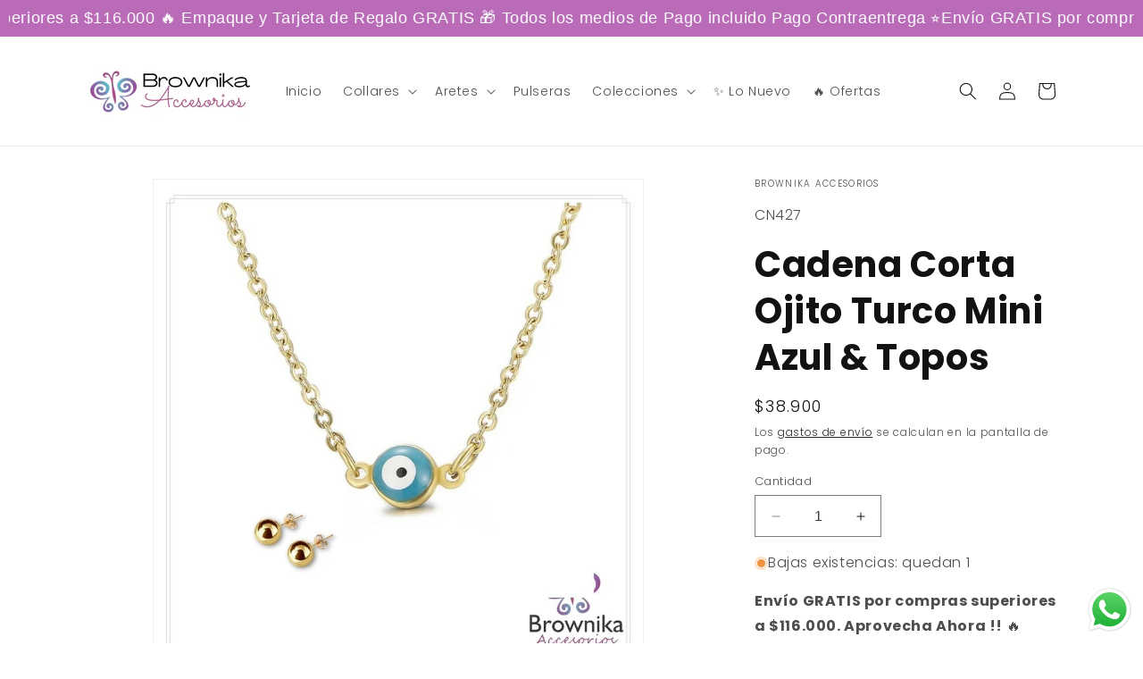

--- FILE ---
content_type: text/html; charset=utf-8
request_url: https://brownikaaccesorios.com/products/copia-de-cadena-corta-ojito-turco-mini-rojo-topos
body_size: 59169
content:
<!doctype html>
<html class="no-js" lang="es">
  <head>
 
<meta charset="utf-8">
    <meta http-equiv="X-UA-Compatible" content="IE=edge">
    <meta name="viewport" content="width=device-width,initial-scale=1">
    <meta name="theme-color" content="">
    <link rel="canonical" href="https://brownikaaccesorios.com/products/copia-de-cadena-corta-ojito-turco-mini-rojo-topos"><link rel="icon" type="image/png" href="//brownikaaccesorios.com/cdn/shop/files/LOGO_MARIPOSA_NUEVO.png?crop=center&height=32&v=1704242254&width=32"><link rel="preconnect" href="https://fonts.shopifycdn.com" crossorigin><title>
      Cadena Corta Ojito Turco Mini Azul &amp; Topos
 &ndash; Brownika Accesorios</title>

    
      <meta name="description" content="Cadena Corta con dije de Ojito Turco Azul Claro Mini en Acero Quirúrgico y Topos en Acero antialérgico 316L. Características: Cadena en Acero Quirúrgico 316L Medida Cadena 41 + 5 cm Esta Cadena para Mujer viene empacada en una linda cajita para regalar o conservarlas separadas de tus demás joyas.">
    

    

<meta property="og:site_name" content="Brownika Accesorios">
<meta property="og:url" content="https://brownikaaccesorios.com/products/copia-de-cadena-corta-ojito-turco-mini-rojo-topos">
<meta property="og:title" content="Cadena Corta Ojito Turco Mini Azul &amp; Topos">
<meta property="og:type" content="product">
<meta property="og:description" content="Cadena Corta con dije de Ojito Turco Azul Claro Mini en Acero Quirúrgico y Topos en Acero antialérgico 316L. Características: Cadena en Acero Quirúrgico 316L Medida Cadena 41 + 5 cm Esta Cadena para Mujer viene empacada en una linda cajita para regalar o conservarlas separadas de tus demás joyas."><meta property="og:image" content="http://brownikaaccesorios.com/cdn/shop/files/cadena-corta-ojito-turco-mini-azul-topos.jpg?v=1703448440">
  <meta property="og:image:secure_url" content="https://brownikaaccesorios.com/cdn/shop/files/cadena-corta-ojito-turco-mini-azul-topos.jpg?v=1703448440">
  <meta property="og:image:width" content="1000">
  <meta property="og:image:height" content="1000"><meta property="og:price:amount" content="38,900">
  <meta property="og:price:currency" content="COP"><meta name="twitter:card" content="summary_large_image">
<meta name="twitter:title" content="Cadena Corta Ojito Turco Mini Azul &amp; Topos">
<meta name="twitter:description" content="Cadena Corta con dije de Ojito Turco Azul Claro Mini en Acero Quirúrgico y Topos en Acero antialérgico 316L. Características: Cadena en Acero Quirúrgico 316L Medida Cadena 41 + 5 cm Esta Cadena para Mujer viene empacada en una linda cajita para regalar o conservarlas separadas de tus demás joyas.">


    <script src="//brownikaaccesorios.com/cdn/shop/t/1/assets/constants.js?v=58251544750838685771695771243" defer="defer"></script>
    <script src="//brownikaaccesorios.com/cdn/shop/t/1/assets/pubsub.js?v=158357773527763999511695771250" defer="defer"></script>
    <script src="//brownikaaccesorios.com/cdn/shop/t/1/assets/global.js?v=54939145903281508041695771244" defer="defer"></script><script>window.performance && window.performance.mark && window.performance.mark('shopify.content_for_header.start');</script><meta name="google-site-verification" content="gJvCwDBGZELrcqrT3bH2jcDGyukTcVFk02y4Frs6sso">
<meta id="shopify-digital-wallet" name="shopify-digital-wallet" content="/83760775467/digital_wallets/dialog">
<link rel="alternate" type="application/json+oembed" href="https://brownikaaccesorios.com/products/copia-de-cadena-corta-ojito-turco-mini-rojo-topos.oembed">
<script async="async" src="/checkouts/internal/preloads.js?locale=es-CO"></script>
<script id="shopify-features" type="application/json">{"accessToken":"918791645c2cac6761dbb5fc74bd57dd","betas":["rich-media-storefront-analytics"],"domain":"brownikaaccesorios.com","predictiveSearch":true,"shopId":83760775467,"locale":"es"}</script>
<script>var Shopify = Shopify || {};
Shopify.shop = "ad9b86-3.myshopify.com";
Shopify.locale = "es";
Shopify.currency = {"active":"COP","rate":"1.0"};
Shopify.country = "CO";
Shopify.theme = {"name":"Dawn","id":161344913707,"schema_name":"Dawn","schema_version":"11.0.0","theme_store_id":887,"role":"main"};
Shopify.theme.handle = "null";
Shopify.theme.style = {"id":null,"handle":null};
Shopify.cdnHost = "brownikaaccesorios.com/cdn";
Shopify.routes = Shopify.routes || {};
Shopify.routes.root = "/";</script>
<script type="module">!function(o){(o.Shopify=o.Shopify||{}).modules=!0}(window);</script>
<script>!function(o){function n(){var o=[];function n(){o.push(Array.prototype.slice.apply(arguments))}return n.q=o,n}var t=o.Shopify=o.Shopify||{};t.loadFeatures=n(),t.autoloadFeatures=n()}(window);</script>
<script id="shop-js-analytics" type="application/json">{"pageType":"product"}</script>
<script defer="defer" async type="module" src="//brownikaaccesorios.com/cdn/shopifycloud/shop-js/modules/v2/client.init-shop-cart-sync_CvZOh8Af.es.esm.js"></script>
<script defer="defer" async type="module" src="//brownikaaccesorios.com/cdn/shopifycloud/shop-js/modules/v2/chunk.common_3Rxs6Qxh.esm.js"></script>
<script type="module">
  await import("//brownikaaccesorios.com/cdn/shopifycloud/shop-js/modules/v2/client.init-shop-cart-sync_CvZOh8Af.es.esm.js");
await import("//brownikaaccesorios.com/cdn/shopifycloud/shop-js/modules/v2/chunk.common_3Rxs6Qxh.esm.js");

  window.Shopify.SignInWithShop?.initShopCartSync?.({"fedCMEnabled":true,"windoidEnabled":true});

</script>
<script>(function() {
  var isLoaded = false;
  function asyncLoad() {
    if (isLoaded) return;
    isLoaded = true;
    var urls = ["https:\/\/trust.conversionbear.com\/script?app=trust_badge\u0026shop=ad9b86-3.myshopify.com"];
    for (var i = 0; i < urls.length; i++) {
      var s = document.createElement('script');
      s.type = 'text/javascript';
      s.async = true;
      s.src = urls[i];
      var x = document.getElementsByTagName('script')[0];
      x.parentNode.insertBefore(s, x);
    }
  };
  if(window.attachEvent) {
    window.attachEvent('onload', asyncLoad);
  } else {
    window.addEventListener('load', asyncLoad, false);
  }
})();</script>
<script id="__st">var __st={"a":83760775467,"offset":-18000,"reqid":"e70e2f86-fce1-409f-a397-099147d534ba-1768839760","pageurl":"brownikaaccesorios.com\/products\/copia-de-cadena-corta-ojito-turco-mini-rojo-topos","u":"9fb4ced77232","p":"product","rtyp":"product","rid":8932716282155};</script>
<script>window.ShopifyPaypalV4VisibilityTracking = true;</script>
<script id="captcha-bootstrap">!function(){'use strict';const t='contact',e='account',n='new_comment',o=[[t,t],['blogs',n],['comments',n],[t,'customer']],c=[[e,'customer_login'],[e,'guest_login'],[e,'recover_customer_password'],[e,'create_customer']],r=t=>t.map((([t,e])=>`form[action*='/${t}']:not([data-nocaptcha='true']) input[name='form_type'][value='${e}']`)).join(','),a=t=>()=>t?[...document.querySelectorAll(t)].map((t=>t.form)):[];function s(){const t=[...o],e=r(t);return a(e)}const i='password',u='form_key',d=['recaptcha-v3-token','g-recaptcha-response','h-captcha-response',i],f=()=>{try{return window.sessionStorage}catch{return}},m='__shopify_v',_=t=>t.elements[u];function p(t,e,n=!1){try{const o=window.sessionStorage,c=JSON.parse(o.getItem(e)),{data:r}=function(t){const{data:e,action:n}=t;return t[m]||n?{data:e,action:n}:{data:t,action:n}}(c);for(const[e,n]of Object.entries(r))t.elements[e]&&(t.elements[e].value=n);n&&o.removeItem(e)}catch(o){console.error('form repopulation failed',{error:o})}}const l='form_type',E='cptcha';function T(t){t.dataset[E]=!0}const w=window,h=w.document,L='Shopify',v='ce_forms',y='captcha';let A=!1;((t,e)=>{const n=(g='f06e6c50-85a8-45c8-87d0-21a2b65856fe',I='https://cdn.shopify.com/shopifycloud/storefront-forms-hcaptcha/ce_storefront_forms_captcha_hcaptcha.v1.5.2.iife.js',D={infoText:'Protegido por hCaptcha',privacyText:'Privacidad',termsText:'Términos'},(t,e,n)=>{const o=w[L][v],c=o.bindForm;if(c)return c(t,g,e,D).then(n);var r;o.q.push([[t,g,e,D],n]),r=I,A||(h.body.append(Object.assign(h.createElement('script'),{id:'captcha-provider',async:!0,src:r})),A=!0)});var g,I,D;w[L]=w[L]||{},w[L][v]=w[L][v]||{},w[L][v].q=[],w[L][y]=w[L][y]||{},w[L][y].protect=function(t,e){n(t,void 0,e),T(t)},Object.freeze(w[L][y]),function(t,e,n,w,h,L){const[v,y,A,g]=function(t,e,n){const i=e?o:[],u=t?c:[],d=[...i,...u],f=r(d),m=r(i),_=r(d.filter((([t,e])=>n.includes(e))));return[a(f),a(m),a(_),s()]}(w,h,L),I=t=>{const e=t.target;return e instanceof HTMLFormElement?e:e&&e.form},D=t=>v().includes(t);t.addEventListener('submit',(t=>{const e=I(t);if(!e)return;const n=D(e)&&!e.dataset.hcaptchaBound&&!e.dataset.recaptchaBound,o=_(e),c=g().includes(e)&&(!o||!o.value);(n||c)&&t.preventDefault(),c&&!n&&(function(t){try{if(!f())return;!function(t){const e=f();if(!e)return;const n=_(t);if(!n)return;const o=n.value;o&&e.removeItem(o)}(t);const e=Array.from(Array(32),(()=>Math.random().toString(36)[2])).join('');!function(t,e){_(t)||t.append(Object.assign(document.createElement('input'),{type:'hidden',name:u})),t.elements[u].value=e}(t,e),function(t,e){const n=f();if(!n)return;const o=[...t.querySelectorAll(`input[type='${i}']`)].map((({name:t})=>t)),c=[...d,...o],r={};for(const[a,s]of new FormData(t).entries())c.includes(a)||(r[a]=s);n.setItem(e,JSON.stringify({[m]:1,action:t.action,data:r}))}(t,e)}catch(e){console.error('failed to persist form',e)}}(e),e.submit())}));const S=(t,e)=>{t&&!t.dataset[E]&&(n(t,e.some((e=>e===t))),T(t))};for(const o of['focusin','change'])t.addEventListener(o,(t=>{const e=I(t);D(e)&&S(e,y())}));const B=e.get('form_key'),M=e.get(l),P=B&&M;t.addEventListener('DOMContentLoaded',(()=>{const t=y();if(P)for(const e of t)e.elements[l].value===M&&p(e,B);[...new Set([...A(),...v().filter((t=>'true'===t.dataset.shopifyCaptcha))])].forEach((e=>S(e,t)))}))}(h,new URLSearchParams(w.location.search),n,t,e,['guest_login'])})(!0,!0)}();</script>
<script integrity="sha256-4kQ18oKyAcykRKYeNunJcIwy7WH5gtpwJnB7kiuLZ1E=" data-source-attribution="shopify.loadfeatures" defer="defer" src="//brownikaaccesorios.com/cdn/shopifycloud/storefront/assets/storefront/load_feature-a0a9edcb.js" crossorigin="anonymous"></script>
<script data-source-attribution="shopify.dynamic_checkout.dynamic.init">var Shopify=Shopify||{};Shopify.PaymentButton=Shopify.PaymentButton||{isStorefrontPortableWallets:!0,init:function(){window.Shopify.PaymentButton.init=function(){};var t=document.createElement("script");t.src="https://brownikaaccesorios.com/cdn/shopifycloud/portable-wallets/latest/portable-wallets.es.js",t.type="module",document.head.appendChild(t)}};
</script>
<script data-source-attribution="shopify.dynamic_checkout.buyer_consent">
  function portableWalletsHideBuyerConsent(e){var t=document.getElementById("shopify-buyer-consent"),n=document.getElementById("shopify-subscription-policy-button");t&&n&&(t.classList.add("hidden"),t.setAttribute("aria-hidden","true"),n.removeEventListener("click",e))}function portableWalletsShowBuyerConsent(e){var t=document.getElementById("shopify-buyer-consent"),n=document.getElementById("shopify-subscription-policy-button");t&&n&&(t.classList.remove("hidden"),t.removeAttribute("aria-hidden"),n.addEventListener("click",e))}window.Shopify?.PaymentButton&&(window.Shopify.PaymentButton.hideBuyerConsent=portableWalletsHideBuyerConsent,window.Shopify.PaymentButton.showBuyerConsent=portableWalletsShowBuyerConsent);
</script>
<script>
  function portableWalletsCleanup(e){e&&e.src&&console.error("Failed to load portable wallets script "+e.src);var t=document.querySelectorAll("shopify-accelerated-checkout .shopify-payment-button__skeleton, shopify-accelerated-checkout-cart .wallet-cart-button__skeleton"),e=document.getElementById("shopify-buyer-consent");for(let e=0;e<t.length;e++)t[e].remove();e&&e.remove()}function portableWalletsNotLoadedAsModule(e){e instanceof ErrorEvent&&"string"==typeof e.message&&e.message.includes("import.meta")&&"string"==typeof e.filename&&e.filename.includes("portable-wallets")&&(window.removeEventListener("error",portableWalletsNotLoadedAsModule),window.Shopify.PaymentButton.failedToLoad=e,"loading"===document.readyState?document.addEventListener("DOMContentLoaded",window.Shopify.PaymentButton.init):window.Shopify.PaymentButton.init())}window.addEventListener("error",portableWalletsNotLoadedAsModule);
</script>

<script type="module" src="https://brownikaaccesorios.com/cdn/shopifycloud/portable-wallets/latest/portable-wallets.es.js" onError="portableWalletsCleanup(this)" crossorigin="anonymous"></script>
<script nomodule>
  document.addEventListener("DOMContentLoaded", portableWalletsCleanup);
</script>

<link id="shopify-accelerated-checkout-styles" rel="stylesheet" media="screen" href="https://brownikaaccesorios.com/cdn/shopifycloud/portable-wallets/latest/accelerated-checkout-backwards-compat.css" crossorigin="anonymous">
<style id="shopify-accelerated-checkout-cart">
        #shopify-buyer-consent {
  margin-top: 1em;
  display: inline-block;
  width: 100%;
}

#shopify-buyer-consent.hidden {
  display: none;
}

#shopify-subscription-policy-button {
  background: none;
  border: none;
  padding: 0;
  text-decoration: underline;
  font-size: inherit;
  cursor: pointer;
}

#shopify-subscription-policy-button::before {
  box-shadow: none;
}

      </style>
<script id="sections-script" data-sections="header" defer="defer" src="//brownikaaccesorios.com/cdn/shop/t/1/compiled_assets/scripts.js?v=2163"></script>
<script>window.performance && window.performance.mark && window.performance.mark('shopify.content_for_header.end');</script>


    <style data-shopify>
      @font-face {
  font-family: Poppins;
  font-weight: 300;
  font-style: normal;
  font-display: swap;
  src: url("//brownikaaccesorios.com/cdn/fonts/poppins/poppins_n3.05f58335c3209cce17da4f1f1ab324ebe2982441.woff2") format("woff2"),
       url("//brownikaaccesorios.com/cdn/fonts/poppins/poppins_n3.6971368e1f131d2c8ff8e3a44a36b577fdda3ff5.woff") format("woff");
}

      @font-face {
  font-family: Poppins;
  font-weight: 700;
  font-style: normal;
  font-display: swap;
  src: url("//brownikaaccesorios.com/cdn/fonts/poppins/poppins_n7.56758dcf284489feb014a026f3727f2f20a54626.woff2") format("woff2"),
       url("//brownikaaccesorios.com/cdn/fonts/poppins/poppins_n7.f34f55d9b3d3205d2cd6f64955ff4b36f0cfd8da.woff") format("woff");
}

      @font-face {
  font-family: Poppins;
  font-weight: 300;
  font-style: italic;
  font-display: swap;
  src: url("//brownikaaccesorios.com/cdn/fonts/poppins/poppins_i3.8536b4423050219f608e17f134fe9ea3b01ed890.woff2") format("woff2"),
       url("//brownikaaccesorios.com/cdn/fonts/poppins/poppins_i3.0f4433ada196bcabf726ed78f8e37e0995762f7f.woff") format("woff");
}

      @font-face {
  font-family: Poppins;
  font-weight: 700;
  font-style: italic;
  font-display: swap;
  src: url("//brownikaaccesorios.com/cdn/fonts/poppins/poppins_i7.42fd71da11e9d101e1e6c7932199f925f9eea42d.woff2") format("woff2"),
       url("//brownikaaccesorios.com/cdn/fonts/poppins/poppins_i7.ec8499dbd7616004e21155106d13837fff4cf556.woff") format("woff");
}

      @font-face {
  font-family: Poppins;
  font-weight: 700;
  font-style: normal;
  font-display: swap;
  src: url("//brownikaaccesorios.com/cdn/fonts/poppins/poppins_n7.56758dcf284489feb014a026f3727f2f20a54626.woff2") format("woff2"),
       url("//brownikaaccesorios.com/cdn/fonts/poppins/poppins_n7.f34f55d9b3d3205d2cd6f64955ff4b36f0cfd8da.woff") format("woff");
}


      
        :root,
        .color-background-1 {
          --color-background: 255,255,255;
        
          --gradient-background: #ffffff;
        
        --color-foreground: 18,18,18;
        --color-shadow: 0,0,0;
        --color-button: 18,18,18;
        --color-button-text: 255,255,255;
        --color-secondary-button: 255,255,255;
        --color-secondary-button-text: 0,0,0;
        --color-link: 0,0,0;
        --color-badge-foreground: 18,18,18;
        --color-badge-background: 255,255,255;
        --color-badge-border: 18,18,18;
        --payment-terms-background-color: rgb(255 255 255);
      }
      
        
        .color-background-2 {
          --color-background: 18,18,18;
        
          --gradient-background: #121212;
        
        --color-foreground: 255,255,255;
        --color-shadow: 18,18,18;
        --color-button: 18,18,18;
        --color-button-text: 243,243,243;
        --color-secondary-button: 18,18,18;
        --color-secondary-button-text: 18,18,18;
        --color-link: 18,18,18;
        --color-badge-foreground: 255,255,255;
        --color-badge-background: 18,18,18;
        --color-badge-border: 255,255,255;
        --payment-terms-background-color: rgb(18 18 18);
      }
      
        
        .color-inverse {
          --color-background: 140,233,233;
        
          --gradient-background: linear-gradient(178deg, rgba(207, 133, 158, 1), rgba(168, 255, 251, 1) 100%);
        
        --color-foreground: 0,0,0;
        --color-shadow: 18,18,18;
        --color-button: 0,0,0;
        --color-button-text: 255,255,255;
        --color-secondary-button: 140,233,233;
        --color-secondary-button-text: 0,0,0;
        --color-link: 0,0,0;
        --color-badge-foreground: 0,0,0;
        --color-badge-background: 140,233,233;
        --color-badge-border: 0,0,0;
        --payment-terms-background-color: rgb(140 233 233);
      }
      
        
        .color-accent-1 {
          --color-background: 140,217,233;
        
          --gradient-background: #8cd9e9;
        
        --color-foreground: 18,18,18;
        --color-shadow: 18,18,18;
        --color-button: 255,255,255;
        --color-button-text: 18,18,18;
        --color-secondary-button: 140,217,233;
        --color-secondary-button-text: 0,0,0;
        --color-link: 0,0,0;
        --color-badge-foreground: 18,18,18;
        --color-badge-background: 140,217,233;
        --color-badge-border: 18,18,18;
        --payment-terms-background-color: rgb(140 217 233);
      }
      
        
        .color-accent-2 {
          --color-background: 221,29,29;
        
          --gradient-background: #dd1d1d;
        
        --color-foreground: 255,255,255;
        --color-shadow: 18,18,18;
        --color-button: 255,255,255;
        --color-button-text: 51,79,180;
        --color-secondary-button: 221,29,29;
        --color-secondary-button-text: 255,255,255;
        --color-link: 255,255,255;
        --color-badge-foreground: 255,255,255;
        --color-badge-background: 221,29,29;
        --color-badge-border: 255,255,255;
        --payment-terms-background-color: rgb(221 29 29);
      }
      

      body, .color-background-1, .color-background-2, .color-inverse, .color-accent-1, .color-accent-2 {
        color: rgba(var(--color-foreground), 0.75);
        background-color: rgb(var(--color-background));
      }

      :root {
        --font-body-family: Poppins, sans-serif;
        --font-body-style: normal;
        --font-body-weight: 300;
        --font-body-weight-bold: 600;

        --font-heading-family: Poppins, sans-serif;
        --font-heading-style: normal;
        --font-heading-weight: 700;

        --font-body-scale: 1.0;
        --font-heading-scale: 1.0;

        --media-padding: px;
        --media-border-opacity: 0.05;
        --media-border-width: 1px;
        --media-radius: 0px;
        --media-shadow-opacity: 0.0;
        --media-shadow-horizontal-offset: 0px;
        --media-shadow-vertical-offset: 4px;
        --media-shadow-blur-radius: 5px;
        --media-shadow-visible: 0;

        --page-width: 120rem;
        --page-width-margin: 0rem;

        --product-card-image-padding: 0.0rem;
        --product-card-corner-radius: 0.0rem;
        --product-card-text-alignment: left;
        --product-card-border-width: 0.0rem;
        --product-card-border-opacity: 0.1;
        --product-card-shadow-opacity: 0.0;
        --product-card-shadow-visible: 0;
        --product-card-shadow-horizontal-offset: 0.0rem;
        --product-card-shadow-vertical-offset: 0.4rem;
        --product-card-shadow-blur-radius: 0.5rem;

        --collection-card-image-padding: 0.0rem;
        --collection-card-corner-radius: 0.0rem;
        --collection-card-text-alignment: center;
        --collection-card-border-width: 0.0rem;
        --collection-card-border-opacity: 0.45;
        --collection-card-shadow-opacity: 0.0;
        --collection-card-shadow-visible: 0;
        --collection-card-shadow-horizontal-offset: 0.0rem;
        --collection-card-shadow-vertical-offset: 0.4rem;
        --collection-card-shadow-blur-radius: 0.5rem;

        --blog-card-image-padding: 0.0rem;
        --blog-card-corner-radius: 0.0rem;
        --blog-card-text-alignment: left;
        --blog-card-border-width: 0.0rem;
        --blog-card-border-opacity: 0.1;
        --blog-card-shadow-opacity: 0.0;
        --blog-card-shadow-visible: 0;
        --blog-card-shadow-horizontal-offset: 0.0rem;
        --blog-card-shadow-vertical-offset: 0.4rem;
        --blog-card-shadow-blur-radius: 0.5rem;

        --badge-corner-radius: 4.0rem;

        --popup-border-width: 1px;
        --popup-border-opacity: 0.1;
        --popup-corner-radius: 0px;
        --popup-shadow-opacity: 0.05;
        --popup-shadow-horizontal-offset: 0px;
        --popup-shadow-vertical-offset: 4px;
        --popup-shadow-blur-radius: 5px;

        --drawer-border-width: 1px;
        --drawer-border-opacity: 0.1;
        --drawer-shadow-opacity: 0.5;
        --drawer-shadow-horizontal-offset: 0px;
        --drawer-shadow-vertical-offset: 4px;
        --drawer-shadow-blur-radius: 5px;

        --spacing-sections-desktop: 0px;
        --spacing-sections-mobile: 0px;

        --grid-desktop-vertical-spacing: 8px;
        --grid-desktop-horizontal-spacing: 8px;
        --grid-mobile-vertical-spacing: 4px;
        --grid-mobile-horizontal-spacing: 4px;

        --text-boxes-border-opacity: 0.1;
        --text-boxes-border-width: 0px;
        --text-boxes-radius: 0px;
        --text-boxes-shadow-opacity: 0.0;
        --text-boxes-shadow-visible: 0;
        --text-boxes-shadow-horizontal-offset: 0px;
        --text-boxes-shadow-vertical-offset: 4px;
        --text-boxes-shadow-blur-radius: 5px;

        --buttons-radius: 0px;
        --buttons-radius-outset: 0px;
        --buttons-border-width: 4px;
        --buttons-border-opacity: 1.0;
        --buttons-shadow-opacity: 0.0;
        --buttons-shadow-visible: 0;
        --buttons-shadow-horizontal-offset: 0px;
        --buttons-shadow-vertical-offset: 4px;
        --buttons-shadow-blur-radius: 5px;
        --buttons-border-offset: 0px;

        --inputs-radius: 0px;
        --inputs-border-width: 1px;
        --inputs-border-opacity: 0.55;
        --inputs-shadow-opacity: 0.0;
        --inputs-shadow-horizontal-offset: 0px;
        --inputs-margin-offset: 0px;
        --inputs-shadow-vertical-offset: 4px;
        --inputs-shadow-blur-radius: 5px;
        --inputs-radius-outset: 0px;

        --variant-pills-radius: 40px;
        --variant-pills-border-width: 1px;
        --variant-pills-border-opacity: 0.55;
        --variant-pills-shadow-opacity: 0.0;
        --variant-pills-shadow-horizontal-offset: 0px;
        --variant-pills-shadow-vertical-offset: 4px;
        --variant-pills-shadow-blur-radius: 5px;
      }

      *,
      *::before,
      *::after {
        box-sizing: inherit;
      }

      html {
        box-sizing: border-box;
        font-size: calc(var(--font-body-scale) * 62.5%);
        height: 100%;
      }

      body {
        display: grid;
        grid-template-rows: auto auto 1fr auto;
        grid-template-columns: 100%;
        min-height: 100%;
        margin: 0;
        font-size: 1.5rem;
        letter-spacing: 0.06rem;
        line-height: calc(1 + 0.8 / var(--font-body-scale));
        font-family: var(--font-body-family);
        font-style: var(--font-body-style);
        font-weight: var(--font-body-weight);
      }

      @media screen and (min-width: 750px) {
        body {
          font-size: 1.6rem;
        }
      }
    </style>

    <link href="//brownikaaccesorios.com/cdn/shop/t/1/assets/base.css?v=8138723441524459751755483575" rel="stylesheet" type="text/css" media="all" />
<link rel="preload" as="font" href="//brownikaaccesorios.com/cdn/fonts/poppins/poppins_n3.05f58335c3209cce17da4f1f1ab324ebe2982441.woff2" type="font/woff2" crossorigin><link rel="preload" as="font" href="//brownikaaccesorios.com/cdn/fonts/poppins/poppins_n7.56758dcf284489feb014a026f3727f2f20a54626.woff2" type="font/woff2" crossorigin><link
        rel="stylesheet"
        href="//brownikaaccesorios.com/cdn/shop/t/1/assets/component-predictive-search.css?v=118923337488134913561695771238"
        media="print"
        onload="this.media='all'"
      ><script>
      document.documentElement.className = document.documentElement.className.replace('no-js', 'js');
      if (Shopify.designMode) {
        document.documentElement.classList.add('shopify-design-mode');
      }
    </script>
  <!-- BEGIN app block: shopify://apps/xo-insert-code/blocks/insert-code-header/72017b12-3679-442e-b23c-5c62460717f5 --><!-- XO-InsertCode Header -->


<!-- Google Tag Manager -->
<script>(function(w,d,s,l,i){w[l]=w[l]||[];w[l].push({'gtm.start':
new Date().getTime(),event:'gtm.js'});var f=d.getElementsByTagName(s)[0],
j=d.createElement(s),dl=l!='dataLayer'?'&l='+l:'';j.async=true;j.src=
'https://www.googletagmanager.com/gtm.js?id='+i+dl;f.parentNode.insertBefore(j,f);
})(window,document,'script','dataLayer','GTM-PB6CPCV');</script>
<!-- End Google Tag Manager -->
  
<meta name="google-site-verification" content="gJvCwDBGZELrcqrT3bH2jcDGyukTcVFk02y4Frs6sso" />
  
<!-- Google tag (gtag.js) -->
<script async src="https://www.googletagmanager.com/gtag/js?id=AW-16449119120"></script>
<script>
  window.dataLayer = window.dataLayer || [];
  function gtag(){dataLayer.push(arguments);}
  gtag('js', new Date());

  gtag('config', 'AW-16449119120');
</script>
<!-- Event snippet for Google Shopping App Purchase conversion page -->
<script>
  gtag('event', 'conversion', {
      'send_to': 'AW-16449119120/9oJOCIuLp4wZEJDHxqM9',
      'value': 0.0,
      'currency': 'COP',
      'transaction_id': ''
  });
</script>

  
<!-- End: XO-InsertCode Header -->


<!-- END app block --><!-- BEGIN app block: shopify://apps/wrapped/blocks/app-embed/1714fc7d-e525-4a14-8c3e-1b6ed95734c5 --><script type="module" src="https://cdn.shopify.com/storefront/web-components.js"></script>
<!-- BEGIN app snippet: app-embed.settings --><script type="text/javascript">
  window.Wrapped = { ...window.Wrapped };
  window.Wrapped.options = {"order":{"settings":{"optionMode":"basic","visibilityTag":"wrapped:blocks:hide","giftMessage":true,"giftMessageMaxChars":255,"giftSender":true,"giftReceiver":true,"giftMessageRequired":false,"giftSenderRequired":false,"giftReceiverRequired":false,"giftMessageEmoji":true,"giftSenderEmoji":true,"giftReceiverEmoji":true,"giftOptionLabels":{"primary":"Elije el Motivo del Regalo"},"giftCheckboxLabels":{"primary":"🎁 Incluir Empaque y Tarjeta de Regalo (GRATIS)"},"giftMessageLabels":{"primary":"Indica el motivo de la Tarjeta: Feliz Cumpleaños, Un Detalle con cariño o Feliz Navidad"},"giftMessagePlaceholderLabels":{"primary":"Write your message here..."},"giftSenderLabels":{"primary":"De:"},"giftSenderPlaceholderLabels":{"primary":"Sender name"},"giftReceiverLabels":{"primary":"Para:"},"giftReceiverPlaceholderLabels":{"primary":"Receiver name"},"saveLabels":{"primary":"Save"},"removeLabels":{"primary":"Remove"},"unavailableLabels":{"primary":"Unavailable"},"visibilityHelperLabels":{"primary":"Unavailable for one or more items in your cart"},"requiredFieldLabels":{"primary":"Please fill out this field."},"emojiFieldLabels":{"primary":"Emoji characters are not permitted."},"ordersLimitReached":false,"multipleGiftVariants":true},"datafields":{"checkbox":"Gift Wrap","message":"Gift Message","sender":"Gift Sender","receiver":"Gift Receiver","variant":"Gift Option"},"blocks":[{"id":"1464eb3a-e38a-4bfb-9199-e925c513f7b9","blockType":"cart_page","modal":false,"pricing":true,"refresh":false,"primaryCheckbox":true,"previewImage":true,"variantAppearance":"images-modern","labels":{"primary":"🎁 Incluir Empaque y Tarjeta de Regalo (GRATIS)"},"targets":{"161344913707":{"id":"728cf7e6-cef7-4d1f-8fbc-4241f008a2c4","selector":"main div.cart__footer div.cart__ctas","repositionedByDeveloper":false,"position":"beforebegin","action":null,"actionDeveloper":null,"actionType":"reload","actionTypeDeveloper":null,"formTarget":null},"162291253547":{"id":"d61cc8c2-a38c-4abc-96e5-89f486e2b7c0","selector":"main div.cart__footer div.cart__ctas","repositionedByDeveloper":false,"position":"beforebegin","action":null,"actionDeveloper":null,"actionType":"reload","actionTypeDeveloper":null,"formTarget":null}}},{"id":"c0b0b32a-c381-445c-81f8-53e5089a9833","blockType":"cart_drawer","modal":false,"pricing":true,"refresh":false,"primaryCheckbox":true,"previewImage":false,"variantAppearance":"images-modern","labels":{"primary":"🎁 Incluir Empaque y Tarjeta de Regalo (GRATIS)"},"targets":{"161344913707":{"id":"728cf7e6-cef7-4d1f-8fbc-4241f008a2c4","selector":"cart-drawer div#CartDrawer div.drawer__inner div.drawer__footer div.cart-drawer__footer","repositionedByDeveloper":false,"position":"beforebegin","action":null,"actionDeveloper":null,"actionType":"reload","actionTypeDeveloper":null,"formTarget":null},"162291253547":{"id":"d61cc8c2-a38c-4abc-96e5-89f486e2b7c0","selector":"cart-drawer div#CartDrawer div.drawer__inner div.drawer__footer div.cart-drawer__footer","repositionedByDeveloper":false,"position":"beforebegin","action":null,"actionDeveloper":null,"actionType":"reload","actionTypeDeveloper":null,"formTarget":null}}}]},"product":{"settings":{"optionMode":"basic","visibilityTag":"wrapped:blocks:hide","giftMessage":true,"giftMessageMaxChars":255,"giftSender":true,"giftReceiver":true,"giftMessageRequired":false,"giftSenderRequired":false,"giftReceiverRequired":false,"giftMessageEmoji":true,"giftSenderEmoji":true,"giftReceiverEmoji":true,"giftOptionLabels":{"primary":"Select a gift option"},"giftCheckboxLabels":{"primary":"🎁 Incluir Empaque + tarjeta de Regalo (GRATIS)"},"giftMessageLabels":{"primary":"Indica el motivo de la Tarjeta: Feliz Cumpleaños, Un Detalle con cariño o Feliz Navidad"},"giftMessagePlaceholderLabels":{"primary":"Write your message here..."},"giftSenderLabels":{"primary":"DE:"},"giftSenderPlaceholderLabels":{"primary":"Sender name"},"giftReceiverLabels":{"primary":"PARA:"},"giftReceiverPlaceholderLabels":{"primary":"Receiver name"},"saveLabels":{"primary":"Save"},"removeLabels":{"primary":"Remove"},"unavailableLabels":{"primary":"Unavailable"},"visibilityHelperLabels":{"primary":"Unavailable for one or more items in your cart"},"requiredFieldLabels":{"primary":"Please fill out this field."},"emojiFieldLabels":{"primary":"Emoji characters are not permitted."},"ordersLimitReached":false,"multipleGiftVariants":true},"datafields":{"checkbox":"Gift Wrap","message":"Gift Message","sender":"Gift Sender","receiver":"Gift Receiver","variant":"Gift Option"},"blocks":[{"id":"49d29d9e-ac09-408f-9e2a-c406ac147c81","blockType":"product_page","modal":false,"pricing":true,"refresh":false,"primaryCheckbox":true,"previewImage":true,"variantAppearance":"images-modern","labels":{"primary":null},"targets":{"161344913707":{"id":"728cf7e6-cef7-4d1f-8fbc-4241f008a2c4","selector":"form[action*=\"\/cart\/add\"] div.product-form__buttons","repositionedByDeveloper":false,"position":"beforebegin","action":null,"actionDeveloper":null,"actionType":null,"actionTypeDeveloper":null,"formTarget":null},"162291253547":{"id":"d61cc8c2-a38c-4abc-96e5-89f486e2b7c0","selector":"form[action*=\"\/cart\/add\"] div.product-form__buttons","repositionedByDeveloper":false,"position":"beforebegin","action":null,"actionDeveloper":null,"actionType":null,"actionTypeDeveloper":null,"formTarget":null}}}]}};
  window.Wrapped.settings = {"activated":true,"debug":false,"scripts":null,"styles":null,"skipFetchInterceptor":false,"skipXhrInterceptor":false,"token":"b7ca028050362568e3f480c4f6b9d5c3"};
  window.Wrapped.settings.block = {"extension_background_primary_color":"#ffffff","extension_background_secondary_color":"#f3f3f3","extension_border_color":"#000000","border_width":1,"border_radius":6,"spacing_scale":"--wrapped-spacing-scale-base","hover_style":"--wrapped-hover-style-light","font_color":"#000000","font_secondary_color":"#333333","font_scale":100,"form_element_text_color":"#333333","background_color":"#ffffff","border_color":"#000000","checkbox_radio_color":"rgba(0,0,0,0)","primary_button_text":"#ffffff","primary_button_surface":"#000000","primary_button_border":"rgba(0,0,0,0)","secondary_button_text":"#333333","secondary_button_surface":"#0000000f","secondary_button_border":"rgba(0,0,0,0)","media_fit":"fill","gift_thumbnail_size":75,"gift_thumbnail_position":"--wrapped-thumbnail-position-start"};
  window.Wrapped.settings.market = null;

  
    window.Wrapped.selectedProductId = 8932716282155;
    window.Wrapped.selectedVariantId = 47636414136619;
  if (window.Wrapped.settings.debug) {
    const logStyle = 'background-color:black;color:#ffc863;font-size:12px;font-weight:400;padding:12px;border-radius:10px;'
    console.log('%c Gift options by Wrapped | Learn more at https://apps.shopify.com/wrapped', logStyle)
    console.debug('[wrapped:booting]', window.Wrapped)
  }
</script>
<!-- END app snippet --><!-- BEGIN app snippet: app-embed.styles -->
<style type="text/css">
:root {
  --wrapped-background-color: #ffffff;

  --wrapped-extension-background-primary-color: #ffffff;
  --wrapped-extension-background-secondary-color: #f3f3f3;

  --wrapped-extension-border-color: #000000;

  --wrapped-border-color: #000000;
  
  
    --wrapped-border-radius: min(6px, 24px);
  
  --wrapped-border-width: 1px;

  --wrapped-checkbox-accent-color: rgba(0,0,0,0);

  --wrapped-checkbox--label-left: flex-start;
  --wrapped-checkbox--label-center: center;
  --wrapped-checkbox--label-right: flex-end;

  --wrapped-default-padding: 0.5em;
  --wrapped-container-padding: 0.5em;

  --wrapped-font-color: #000000;
  --wrapped-font-size-default: 16px;
  --wrapped-font-scale: 1.0;

  --wrapped-font-size: calc(var(--wrapped-font-size-default) * var(--wrapped-font-scale));
  --wrapped-font-size-small: calc(var(--wrapped-font-size) * 0.8);
  --wrapped-font-size-smaller: calc(var(--wrapped-font-size) * 0.7);
  --wrapped-font-size-smallest: calc(var(--wrapped-font-size) * 0.65);

  --wrapped-component-bottom-padding: 0.5em;

  --wrapped-feature-max-height: 500px;

  --wrapped-textarea-min-height: 80px;

  --wrapped-thumbnail-position-start: -1;
  --wrapped-thumbnail-position-end: 2;
  --wrapped-thumbnail-position: var(--wrapped-thumbnail-position-start, -1);
  --wrapped-thumbnail-size: clamp(40px, 75px, 200px);

  --wrapped-extension-margin-block-start: 1em;
  --wrapped-extension-margin-block-end: 2em;

  --wrapped-unavailable-gift-variant-opacity: 0.4;
}


wrapped-extension {
  background-color: var(--wrapped-extension-background-primary-color) !important;
  border: 1px solid var(--wrapped-extension-border-color) !important;
  border-radius: var(--wrapped-border-radius) !important;
  display: block;
  color: var(--wrapped-font-color) !important;
  font-size: var(--wrapped-font-size) !important;
  height: fit-content !important;
  margin-block-start: var(--wrapped-extension-margin-block-start) !important;
  margin-block-end: var(--wrapped-extension-margin-block-end) !important;
  min-width: unset !important;
  max-width: 640px !important;
  overflow: hidden !important;
  padding: unset !important;
  width: unset !important;

  &:has([part="provider"][gift-variants-unavailable="true"]) {
    display: none !important;
  }
  &:has([part="provider"][is-filtered="true"]) {
    display: none !important;
  }
  &:has([part="provider"][is-gift-option="true"]) {
    display: none !important;
  }
  &:has([part="provider"][is-hidden="true"]) {
    border: none !important;
    display: none !important;
  }

  &:has(wrapped-cart-list-provider) {
    margin-left: auto !important;
    margin-right: 0 !important;
  }

  &[target-group="drawer"]:has(wrapped-cart-list-provider) {
    max-width: unset !important;
    margin-left: unset !important;
    margin-right: unset !important;
    margin-block-end: calc(var(--wrapped-extension-margin-block-end) * 0.5) !important;
  }
}

wrapped-extension * {
  font-size: inherit;
  font-family: inherit;
  color: inherit;
  letter-spacing: normal !important;
  line-height: normal !important;
  text-transform: unset !important;
  visibility: inherit !important;

  & input[type=text]::-webkit-input-placeholder, textarea::-webkit-input-placeholder, select::-webkit-input-placeholder {
    color: revert !important;
    opacity: revert !important;
  }
}

wrapped-extension [part="provider"] {
  display: flex;
  flex-direction: column;

  & [part="feature"][enabled="false"] {
    display: none;
    opacity: 0;
    visibility: hidden;
  }

  &[is-checked="true"] {
    &:has([enabled="true"]:not([singular="true"]):not([feature="checkbox"])) {
      & [feature="checkbox"] {
        border-bottom: 1px solid var(--wrapped-extension-border-color);
      }
    }

    & [part="feature"] {
      opacity: 1;
      max-height: var(--wrapped-feature-max-height);
      visibility: visible;
    }
  }

  &[hidden-checkbox="true"] {
    & [part="feature"] {
      opacity: 1;
      max-height: var(--wrapped-feature-max-height);
      visibility: visible;
    }

    & [feature="checkbox"] {
      display: none;
      opacity: 0;
      visibility: hidden;
    }

    
    &[is-checked="false"][has-gift-variants="true"] {
      & [feature="message"], [feature="sender-receiver"] {
        & input, textarea, span {
          pointer-events: none !important;
          cursor: none;
          opacity: 0.5;
        }
      }
    }
  }

  
  &[limited="true"] {
    cursor: none !important;
    pointer-events: none !important;
    opacity: 0.6 !important;

    & [part="container"] {
      & label {
        pointer-events: none !important;
      }
    }
  }

  
  &[saving="true"] {
    & [part="container"] {
      & label {
        pointer-events: none !important;

        & input[type="checkbox"], input[type="radio"], span {
          opacity: 0.7 !important;
          transition: opacity 300ms cubic-bezier(0.25, 0.1, 0.25, 1);
        }
      }

      & select {
        pointer-events: none !important;
        opacity: 0.7 !important;
        outline: none;
      }
    }
  }
}


wrapped-extension [part="feature"]:not([feature="checkbox"]) {
  background-color: var(--wrapped-extension-background-secondary-color);
  max-height: 0;
  opacity: 0;
  visibility: hidden;
  transition: padding-top 0.2s, opacity 0.2s, visibility 0.2s, max-height 0.2s cubic-bezier(0.42, 0, 0.58, 1);
}

wrapped-extension [part="feature"] {
  overflow: hidden !important;

  & [part="container"] {
    display: flex;
    flex-direction: column;
    row-gap: 0.25em;

    & label {
      align-items: center !important;
      column-gap: var(--wrapped-default-padding) !important;
      cursor: pointer !important;
      display: flex;
      line-height: normal !important;
      margin: 0 !important;
      pointer-events: auto !important;
      text-align: left !important;
      text-transform: unset !important;
    }
  }
}

wrapped-extension [feature="checkbox"] [part="container"] {
  padding: var(--wrapped-container-padding);

  & label {
    padding: 0 !important;

    & input[type="checkbox"] {
      cursor: pointer;
      appearance: auto !important;
      clip: unset !important;
      display: inline-block !important;
      height: var(--wrapped-font-size) !important;
      margin: 0  !important;
      min-height: revert !important;
      position: unset !important;
      top: unset !important;
      width: var(--wrapped-font-size) !important;

      &::before {
        content: unset !important;
      }
      &::after {
        content: unset !important;
      }

      &:checked::before {
        content: unset !important;
      }

      &:checked::after {
        content: unset !important;
      }
    }

    & span {
      &[part="label"] {
        border: unset !important;
        flex-grow: 1;
        padding: unset !important;
      }

      &[part="pricing"] {
        align-content: center;
        font-size: var(--wrapped-font-size-small);
        white-space: nowrap;
      }

      &[part="thumbnail"] {
        background-color: var(--wrapped-background-color);
        background-size: cover;
        background-position: center;
        background-repeat: no-repeat;
        border: 1px solid #ddd;
        border-color: var(--wrapped-border-color);
        border-radius: var(--wrapped-border-radius);
        min-height: var(--wrapped-thumbnail-size);
        max-height: var(--wrapped-thumbnail-size);
        min-width: var(--wrapped-thumbnail-size);
        max-width: var(--wrapped-thumbnail-size);
        height: 100%;
        width: 100%;
        display: inline-block;
        overflow: hidden;
        vertical-align: middle;
        order: var(--wrapped-thumbnail-position);

        
        margin-right: 0.6em;
        

        
      }
    }
  }

  
}

wrapped-extension [hidden-checkbox="false"] [feature="variant"][enabled="true"][singular="true"] {
  display: none;
}

wrapped-extension [feature="variant"] [part="container"] {
  padding: var(--wrapped-container-padding) var(--wrapped-container-padding) 0;

  & fieldset {
    background-color: var(--wrapped-background-color) !important;
    border-color: var(--wrapped-border-color) !important;
    border-radius: var(--wrapped-border-radius) !important;
    border-style: solid !important;
    border-width: var(--wrapped-border-width) !important;
    color: var(--wrapped-font-color) !important;
    font-family: inherit;
    font-size: calc(var(--wrapped-font-size) * 0.9) !important;
    margin-bottom: 0.5em !important;
    margin-left: 0 !important;
    margin-right: 0 !important;
    overflow-x: hidden !important;
    overflow-y: scroll !important;
    padding: 0 !important;
    max-height: calc(calc(var(--wrapped-feature-max-height) * 0.5) - calc(var(--wrapped-container-padding) * 4)) !important;
    min-width: 100% !important;
    max-width: 100% !important;
    width: 100% !important;
    -webkit-appearance: auto !important;
    -moz-appearance: auto !important;

    & label {
      background-color: initial;
      container-type: inline-size;
      padding: var(--wrapped-default-padding) calc(var(--wrapped-default-padding) / 2);
      margin-bottom: 0 !important;
      transition: background-color 0.1s, box-shadow 0.1s ease-out;
      transition-delay: 0.1s;
      width: auto;

      & input[type="radio"] {
        appearance: auto !important;
        clip: unset !important;
        cursor: default;
        display: inline-block !important;
        height: var(--wrapped-font-size) !important;
        margin: 0  !important;
        min-height: revert !important;
        position: unset !important;
        top: unset !important;
        vertical-align: top;
        width: var(--wrapped-font-size) !important;

        
      }

      & div[part="wrapper"] {
        display: flex;
        flex-direction: row;
        flex-grow: 1;

        & span {
          border: unset !important;
          font-size: var(--wrapped-font-size-small);

          &[part="title"] {
            width: 100%;
          }

          &[part="pricing"] {
            padding-right: calc(var(--wrapped-default-padding) / 2);
            white-space: nowrap;
          }
        }
      }

      @container (max-width: 400px) {
        div[part="wrapper"] {
          flex-direction: column;
        }
      }

      &[data-available="false"] {
        opacity: var(--wrapped-unavailable-gift-variant-opacity) !important;
        pointer-events: none !important;
      }

      &[data-filtered="true"] {
        opacity: var(--wrapped-unavailable-gift-variant-opacity) !important;
        pointer-events: none !important;
      }

      &:has(input:checked) {
        background-color: var(--wrapped-extension-background-secondary-color);
        box-shadow: inset 0px 10px 10px -10px rgba(0, 0, 0, 0.029);
      }

      &:hover {
        background-color: var(--wrapped-extension-background-secondary-color);
        box-shadow: inset 0px 10px 10px -10px rgba(0, 0, 0, 0.029);
        transition-delay: 0s;
      }
    }
  }

  & select {
    background-color: var(--wrapped-background-color) !important;
    background-image: none !important;
    border-color: var(--wrapped-border-color) !important;
    border-radius: var(--wrapped-border-radius) !important;
    border-style: solid !important;
    border-width: var(--wrapped-border-width) !important;
    color: var(--wrapped-font-color) !important;
    font-family: inherit;
    font-size: var(--wrapped-font-size-small) !important;
    height: auto;
    margin-bottom: 0.5em !important;
    padding: var(--wrapped-default-padding) !important;
    min-width: 100% !important;
    max-width: 100% !important;
    width: 100% !important;
    -webkit-appearance: auto !important;
    -moz-appearance: auto !important;
  }
}

wrapped-extension [feature="variant"][singular="true"] [part="container"] {
  & fieldset {
    display: none;
  }

  & select {
    display: none;
  }
}


wrapped-extension [feature="variant"][selector-type="images"] [part="container"] {
  & fieldset {
    & label {
      flex-direction: row;

      & input[type="radio"] {
        appearance: none !important;
        background-color: var(--wrapped-background-color) !important;
        background-position: center !important;
        background-repeat: no-repeat !important;
        background-size: cover !important;
        border-color: lightgrey !important;
        border-width: 0.2em !important;
        border-style: solid !important;
        border-radius: 0.4em !important;
        box-sizing: border-box !important;
        flex: 0 0 auto !important;
        width: var(--wrapped-thumbnail-size) !important;
        height: var(--wrapped-thumbnail-size) !important;
        min-width: 40px !important;
        max-width: 200px !important;
        -webkit-appearance: none !important;

        &:checked {
          
          border-color: var(--wrapped-border-color) !important;
          

          &::before {
            background-color: unset;
          }
        }
      }

      & div[part="wrapper"] {
        flex-direction: column;
      }
    }

    
    @media (max-width: 640px) {
      & label {
        flex-direction: column;

        & div[part="wrapper"] {
          padding-top: var(--wrapped-container-padding);
          width: 100%;
        }
      }
    }
  }
}


wrapped-extension [feature="variant"][selector-type="images-modern"] [part="container"] {
  & fieldset {
    background: none !important;
    border: none !important;
    display: grid !important;
    gap: calc(var(--wrapped-component-bottom-padding) * 0.8) !important;

    & label {
      opacity: 0.8 !important;

      margin: var(--wrapped-border-width) !important;
      flex-direction: row !important;
      padding: 2px !important;
      padding-right: var(--wrapped-container-padding) !important;

      box-sizing: border-box !important;
      box-shadow: 0 0 0 var(--wrapped-border-width) transparent !important;

      background-color: var(--wrapped-background-color) !important;
      border-color: color-mix(in srgb, var(--wrapped-border-color) 25%, transparent) !important;
      border-radius: var(--wrapped-border-radius) !important;
      border-style: solid !important;
      border-width: var(--wrapped-border-width) !important;
      color: var(--wrapped-font-color) !important;

      transition: box-shadow 0.2s cubic-bezier(0.25, 0.1, 0.25, 1),
                  border-color 0.2s cubic-bezier(0.25, 0.1, 0.25, 1),
                  opacity 0.1s cubic-bezier(0.25, 0.1, 0.25, 1) !important;

      & input[type="radio"] {
        cursor: pointer;
        appearance: none !important;
        background-color: var(--wrapped-background-color) !important;
        background-position: center !important;
        background-repeat: no-repeat !important;
        background-size: cover !important;
        border: none !important;
        border-radius: max(0px, calc(var(--wrapped-border-radius) - 2px)) !important;
        box-sizing: border-box !important;
        flex: 0 0 auto !important;
        width: var(--wrapped-thumbnail-size) !important;
        height: var(--wrapped-thumbnail-size) !important;
        min-width: 40px !important;
        max-width: 200px !important;
        -webkit-appearance: none !important;

        &:checked {
          
          border-color: var(--wrapped-border-color) !important;
          

          &::before {
            background-color: unset;
          }
        }
      }

      & div[part="wrapper"] {
        flex-direction: row;
        gap: var(--wrapped-container-padding);
      }

      &:has(input:checked) {
        border-color: var(--wrapped-checkbox-accent-color) !important;
        border-width: var(--wrapped-border-width) !important;
        box-shadow: 0 0 0 var(--wrapped-border-width) var(--wrapped-checkbox-accent-color) !important;

        pointer-events: none !important;
        opacity: 1 !important;
      }

      &:hover {
        opacity: 1 !important;
      }

      &[data-available="false"] {
        opacity: var(--wrapped-unavailable-gift-variant-opacity) !important;
        pointer-events: none !important;
      }

      &[data-filtered="true"] {
        opacity: var(--wrapped-unavailable-gift-variant-opacity) !important;
        pointer-events: none !important;
      }
    }
  }
}

wrapped-extension [feature="message"] [part="container"] {
  padding: var(--wrapped-container-padding);

  & textarea {
    background-color: var(--wrapped-background-color) !important;
    border-color: var(--wrapped-border-color) !important;
    border-radius: var(--wrapped-border-radius) !important;
    border-style: solid !important;
    border-width: var(--wrapped-border-width) !important;
    box-sizing: border-box;
    color: var(--wrapped-font-color) !important;
    font-size: var(--wrapped-font-size-small) !important;
    font-family: inherit;
    margin: 0 !important;
    min-height: var(--wrapped-textarea-min-height) !important;
    max-width: unset !important;
    min-width: unset !important;
    outline: none !important;
    padding: var(--wrapped-default-padding) !important;
    pointer-events: auto !important;
    width: 100% !important;
  }

  & [part="message-counter"] {
    align-self: flex-end !important;
    font-size: var(--wrapped-font-size-smallest) !important;
  }
}

wrapped-extension [feature="sender-receiver"] [part="container"] {
  flex-direction: row;
  justify-content: space-between;
  gap: 0.5em;
  padding: var(--wrapped-container-padding) var(--wrapped-container-padding) 0;

  & input[type="text"] {
    background-color: var(--wrapped-background-color) !important;
    border-color: var(--wrapped-border-color) !important;
    border-radius: var(--wrapped-border-radius) !important;
    border-style: solid !important;
    border-width: var(--wrapped-border-width) !important;
    box-sizing: border-box;
    box-shadow: none !important;
    color: var(--wrapped-font-color) !important;
    font-family: inherit;
    font-size: var(--wrapped-font-size-small) !important;
    height: auto;
    margin-bottom: 0.5em !important;
    max-width: 100% !important;
    min-width: 100% !important;
    outline: none !important;
    padding: var(--wrapped-default-padding) !important;
    text-indent: revert;
    width: 100% !important;
    -webkit-appearance: auto !important;
    -moz-appearance: auto !important;
  }

  & [part="sender"], [part="receiver"] {
    width: 100% !important;
  }
}

wrapped-extension [feature="sender-receiver"][fields="receiver"] [part="sender"],
wrapped-extension [feature="sender-receiver"][fields="sender"] [part="receiver"] {
  display: none;
}


body:has(wrapped-extension):has(wrapped-product-provider[bundles="false"][is-checked="true"]) {
  & shopify-accelerated-checkout {
    opacity: 0.5 !important;
    pointer-events: none !important;
  }
}
body:has(wrapped-gift-block[target-group="product-page"][gifting]) {
  & shopify-accelerated-checkout {
    opacity: 0.5 !important;
    pointer-events: none !important;
  }
}
</style>
<!-- END app snippet --><!-- BEGIN app snippet: app-embed.customizations --><script type="text/javascript">
  // store customizations
  if (window.Wrapped?.settings?.styles) {
    const styleElement = document.createElement('style')
    styleElement.type = 'text/css'
    styleElement.appendChild(document.createTextNode(window.Wrapped.settings.styles))
    document.head.appendChild(styleElement)
  }

  if (window.Wrapped?.settings?.scripts) {
    const scriptElement = document.createElement('script')
    scriptElement.type = 'text/javascript'
    scriptElement.appendChild(document.createTextNode(window.Wrapped.settings.scripts))
    document.head.appendChild(scriptElement)
  }

  // theme customizations
  if (window.Wrapped?.theme?.styles) {
    const styleElement = document.createElement('style')
    styleElement.type = 'text/css'
    styleElement.appendChild(document.createTextNode(window.Wrapped.theme.styles))
    document.head.appendChild(styleElement)
  }

  if (window.Wrapped?.theme?.scripts) {
    const scriptElement = document.createElement('script')
    scriptElement.type = 'text/javascript'
    scriptElement.appendChild(document.createTextNode(window.Wrapped.theme.scripts))
    document.head.appendChild(scriptElement)
  }
</script>
<!-- END app snippet -->


<!-- END app block --><!-- BEGIN app block: shopify://apps/ecomposer-builder/blocks/app-embed/a0fc26e1-7741-4773-8b27-39389b4fb4a0 --><!-- DNS Prefetch & Preconnect -->
<link rel="preconnect" href="https://cdn.ecomposer.app" crossorigin>
<link rel="dns-prefetch" href="https://cdn.ecomposer.app">

<link rel="prefetch" href="https://cdn.ecomposer.app/vendors/css/ecom-swiper@11.css" as="style">
<link rel="prefetch" href="https://cdn.ecomposer.app/vendors/js/ecom-swiper@11.0.5.js" as="script">
<link rel="prefetch" href="https://cdn.ecomposer.app/vendors/js/ecom_modal.js" as="script">

<!-- Global CSS --><!--ECOM-EMBED-->
  <style id="ecom-global-css" class="ecom-global-css">/**ECOM-INSERT-CSS**/.ecom-section > div.core__row--columns{max-width: 1200px;}.ecom-column>div.core__column--wrapper{padding: 20px;}div.core__blocks--body>div.ecom-block.elmspace:not(:first-child){margin-top: 20px;}:root{--ecom-global-container-width:1200px;--ecom-global-colunm-gap:20px;--ecom-global-elements-space:20px;--ecom-global-colors-primary:#ffffff;--ecom-global-colors-secondary:#ffffff;--ecom-global-colors-text:#ffffff;--ecom-global-colors-accent:#ffffff;--ecom-global-typography-h1-font-weight:600;--ecom-global-typography-h1-font-size:72px;--ecom-global-typography-h1-line-height:90px;--ecom-global-typography-h1-letter-spacing:-0.02em;--ecom-global-typography-h2-font-weight:600;--ecom-global-typography-h2-font-size:60px;--ecom-global-typography-h2-line-height:72px;--ecom-global-typography-h2-letter-spacing:-0.02em;--ecom-global-typography-h3-font-weight:600;--ecom-global-typography-h3-font-size:48px;--ecom-global-typography-h3-line-height:60px;--ecom-global-typography-h3-letter-spacing:-0.02em;--ecom-global-typography-h4-font-weight:600;--ecom-global-typography-h4-font-size:36px;--ecom-global-typography-h4-line-height:44px;--ecom-global-typography-h4-letter-spacing:-0.02em;--ecom-global-typography-h5-font-weight:600;--ecom-global-typography-h5-font-size:30px;--ecom-global-typography-h5-line-height:38px;--ecom-global-typography-h6-font-weight:600;--ecom-global-typography-h6-font-size:24px;--ecom-global-typography-h6-line-height:32px;--ecom-global-typography-h7-font-weight:400;--ecom-global-typography-h7-font-size:18px;--ecom-global-typography-h7-line-height:28px;}</style>
  <!--/ECOM-EMBED--><!-- Custom CSS & JS --><!-- Open Graph Meta Tags for Pages --><!-- Critical Inline Styles -->
<style class="ecom-theme-helper">.ecom-animation{opacity:0}.ecom-animation.animate,.ecom-animation.ecom-animated{opacity:1}.ecom-cart-popup{display:grid;position:fixed;inset:0;z-index:9999999;align-content:center;padding:5px;justify-content:center;align-items:center;justify-items:center}.ecom-cart-popup::before{content:' ';position:absolute;background:#e5e5e5b3;inset:0}.ecom-ajax-loading{cursor:not-allowed;pointer-events:none;opacity:.6}#ecom-toast{visibility:hidden;max-width:50px;height:60px;margin:auto;background-color:#333;color:#fff;text-align:center;border-radius:2px;position:fixed;z-index:1;left:0;right:0;bottom:30px;font-size:17px;display:grid;grid-template-columns:50px auto;align-items:center;justify-content:start;align-content:center;justify-items:start}#ecom-toast.ecom-toast-show{visibility:visible;animation:ecomFadein .5s,ecomExpand .5s .5s,ecomStay 3s 1s,ecomShrink .5s 4s,ecomFadeout .5s 4.5s}#ecom-toast #ecom-toast-icon{width:50px;height:100%;box-sizing:border-box;background-color:#111;color:#fff;padding:5px}#ecom-toast .ecom-toast-icon-svg{width:100%;height:100%;position:relative;vertical-align:middle;margin:auto;text-align:center}#ecom-toast #ecom-toast-desc{color:#fff;padding:16px;overflow:hidden;white-space:nowrap}@media(max-width:768px){#ecom-toast #ecom-toast-desc{white-space:normal;min-width:250px}#ecom-toast{height:auto;min-height:60px}}.ecom__column-full-height{height:100%}@keyframes ecomFadein{from{bottom:0;opacity:0}to{bottom:30px;opacity:1}}@keyframes ecomExpand{from{min-width:50px}to{min-width:var(--ecom-max-width)}}@keyframes ecomStay{from{min-width:var(--ecom-max-width)}to{min-width:var(--ecom-max-width)}}@keyframes ecomShrink{from{min-width:var(--ecom-max-width)}to{min-width:50px}}@keyframes ecomFadeout{from{bottom:30px;opacity:1}to{bottom:60px;opacity:0}}</style>


<!-- EComposer Config Script -->
<script id="ecom-theme-helpers" async>
window.EComposer=window.EComposer||{};(function(){if(!this.configs)this.configs={};this.configs.ajax_cart={enable:false};this.customer=false;this.proxy_path='/apps/ecomposer-visual-page-builder';
this.popupScriptUrl='https://cdn.shopify.com/extensions/019b200c-ceec-7ac9-af95-28c32fd62de8/ecomposer-94/assets/ecom_popup.js';
this.routes={domain:'https://brownikaaccesorios.com',root_url:'/',collections_url:'/collections',all_products_collection_url:'/collections/all',cart_url:'/cart',cart_add_url:'/cart/add',cart_change_url:'/cart/change',cart_clear_url:'/cart/clear',cart_update_url:'/cart/update',product_recommendations_url:'/recommendations/products'};
this.queryParams={};
if(window.location.search.length){new URLSearchParams(window.location.search).forEach((value,key)=>{this.queryParams[key]=value})}
this.money_format="${{amount_no_decimals}}";
this.money_with_currency_format="${{amount_no_decimals}} COP";
this.currencyCodeEnabled=false;this.abTestingData = [];this.formatMoney=function(t,e){const r=this.currencyCodeEnabled?this.money_with_currency_format:this.money_format;function a(t,e){return void 0===t?e:t}function o(t,e,r,o){if(e=a(e,2),r=a(r,","),o=a(o,"."),isNaN(t)||null==t)return 0;var n=(t=(t/100).toFixed(e)).split(".");return n[0].replace(/(\d)(?=(\d\d\d)+(?!\d))/g,"$1"+r)+(n[1]?o+n[1]:"")}"string"==typeof t&&(t=t.replace(".",""));var n="",i=/\{\{\s*(\w+)\s*\}\}/,s=e||r;switch(s.match(i)[1]){case"amount":n=o(t,2);break;case"amount_no_decimals":n=o(t,0);break;case"amount_with_comma_separator":n=o(t,2,".",",");break;case"amount_with_space_separator":n=o(t,2," ",",");break;case"amount_with_period_and_space_separator":n=o(t,2," ",".");break;case"amount_no_decimals_with_comma_separator":n=o(t,0,".",",");break;case"amount_no_decimals_with_space_separator":n=o(t,0," ");break;case"amount_with_apostrophe_separator":n=o(t,2,"'",".")}return s.replace(i,n)};
this.resizeImage=function(t,e){try{if(!e||"original"==e||"full"==e||"master"==e)return t;if(-1!==t.indexOf("cdn.shopify.com")||-1!==t.indexOf("/cdn/shop/")){var r=t.match(/\.(jpg|jpeg|gif|png|bmp|bitmap|tiff|tif|webp)((\#[0-9a-z\-]+)?(\?v=.*)?)?$/gim);if(null==r)return null;var a=t.split(r[0]),o=r[0];return a[0]+"_"+e+o}}catch(r){return t}return t};
this.getProduct=function(t){if(!t)return!1;let e=("/"===this.routes.root_url?"":this.routes.root_url)+"/products/"+t+".js?shop="+Shopify.shop;return window.ECOM_LIVE&&(e="/shop/builder/ajax/ecom-proxy/products/"+t+"?shop="+Shopify.shop),window.fetch(e,{headers:{"Content-Type":"application/json"}}).then(t=>t.ok?t.json():false)};
const u=new URLSearchParams(window.location.search);if(u.has("ecom-redirect")){const r=u.get("ecom-redirect");if(r){let d;try{d=decodeURIComponent(r)}catch{return}d=d.trim().replace(/[\r\n\t]/g,"");if(d.length>2e3)return;const p=["javascript:","data:","vbscript:","file:","ftp:","mailto:","tel:","sms:","chrome:","chrome-extension:","moz-extension:","ms-browser-extension:"],l=d.toLowerCase();for(const o of p)if(l.includes(o))return;const x=[/<script/i,/<\/script/i,/javascript:/i,/vbscript:/i,/onload=/i,/onerror=/i,/onclick=/i,/onmouseover=/i,/onfocus=/i,/onblur=/i,/onsubmit=/i,/onchange=/i,/alert\s*\(/i,/confirm\s*\(/i,/prompt\s*\(/i,/document\./i,/window\./i,/eval\s*\(/i];for(const t of x)if(t.test(d))return;if(d.startsWith("/")&&!d.startsWith("//")){if(!/^[a-zA-Z0-9\-._~:/?#[\]@!$&'()*+,;=%]+$/.test(d))return;if(d.includes("../")||d.includes("./"))return;window.location.href=d;return}if(!d.includes("://")&&!d.startsWith("//")){if(!/^[a-zA-Z0-9\-._~:/?#[\]@!$&'()*+,;=%]+$/.test(d))return;if(d.includes("../")||d.includes("./"))return;window.location.href="/"+d;return}let n;try{n=new URL(d)}catch{return}if(!["http:","https:"].includes(n.protocol))return;if(n.port&&(parseInt(n.port)<1||parseInt(n.port)>65535))return;const a=[window.location.hostname];if(a.includes(n.hostname)&&(n.href===d||n.toString()===d))window.location.href=d}}
}).bind(window.EComposer)();
if(window.Shopify&&window.Shopify.designMode&&window.top&&window.top.opener){window.addEventListener("load",function(){window.top.opener.postMessage({action:"ecomposer:loaded"},"*")})}
</script>

<!-- Quickview Script -->
<script id="ecom-theme-quickview" async>
window.EComposer=window.EComposer||{};(function(){this.initQuickview=function(){var enable_qv=false;const qv_wrapper_script=document.querySelector('#ecom-quickview-template-html');if(!qv_wrapper_script)return;const ecom_quickview=document.createElement('div');ecom_quickview.classList.add('ecom-quickview');ecom_quickview.innerHTML=qv_wrapper_script.innerHTML;document.body.prepend(ecom_quickview);const qv_wrapper=ecom_quickview.querySelector('.ecom-quickview__wrapper');const ecomQuickview=function(e){let t=qv_wrapper.querySelector(".ecom-quickview__content-data");if(t){let i=document.createRange().createContextualFragment(e);t.innerHTML="",t.append(i),qv_wrapper.classList.add("ecom-open");let c=new CustomEvent("ecom:quickview:init",{detail:{wrapper:qv_wrapper}});document.dispatchEvent(c),setTimeout(function(){qv_wrapper.classList.add("ecom-display")},500),closeQuickview(t)}},closeQuickview=function(e){let t=qv_wrapper.querySelector(".ecom-quickview__close-btn"),i=qv_wrapper.querySelector(".ecom-quickview__content");function c(t){let o=t.target;do{if(o==i||o&&o.classList&&o.classList.contains("ecom-modal"))return;o=o.parentNode}while(o);o!=i&&(qv_wrapper.classList.add("ecom-remove"),qv_wrapper.classList.remove("ecom-open","ecom-display","ecom-remove"),setTimeout(function(){e.innerHTML=""},300),document.removeEventListener("click",c),document.removeEventListener("keydown",n))}function n(t){(t.isComposing||27===t.keyCode)&&(qv_wrapper.classList.add("ecom-remove"),qv_wrapper.classList.remove("ecom-open","ecom-display","ecom-remove"),setTimeout(function(){e.innerHTML=""},300),document.removeEventListener("keydown",n),document.removeEventListener("click",c))}t&&t.addEventListener("click",function(t){t.preventDefault(),document.removeEventListener("click",c),document.removeEventListener("keydown",n),qv_wrapper.classList.add("ecom-remove"),qv_wrapper.classList.remove("ecom-open","ecom-display","ecom-remove"),setTimeout(function(){e.innerHTML=""},300)}),document.addEventListener("click",c),document.addEventListener("keydown",n)};function quickViewHandler(e){e&&e.preventDefault();let t=this;t.classList&&t.classList.add("ecom-loading");let i=t.classList?t.getAttribute("href"):window.location.pathname;if(i){if(window.location.search.includes("ecom_template_id")){let c=new URLSearchParams(location.search);i=window.location.pathname+"?section_id="+c.get("ecom_template_id")}else i+=(i.includes("?")?"&":"?")+"section_id=ecom-default-template-quickview";fetch(i).then(function(e){return 200==e.status?e.text():window.document.querySelector("#admin-bar-iframe")?(404==e.status?alert("Please create Ecomposer quickview template first!"):alert("Have some problem with quickview!"),t.classList&&t.classList.remove("ecom-loading"),!1):void window.open(new URL(i).pathname,"_blank")}).then(function(e){e&&(ecomQuickview(e),setTimeout(function(){t.classList&&t.classList.remove("ecom-loading")},300))}).catch(function(e){})}}
if(window.location.search.includes('ecom_template_id')){setTimeout(quickViewHandler,1000)}
if(enable_qv){const qv_buttons=document.querySelectorAll('.ecom-product-quickview');if(qv_buttons.length>0){qv_buttons.forEach(function(button,index){button.addEventListener('click',quickViewHandler)})}}
}}).bind(window.EComposer)();
</script>

<!-- Quickview Template -->
<script type="text/template" id="ecom-quickview-template-html">
<div class="ecom-quickview__wrapper ecom-dn"><div class="ecom-quickview__container"><div class="ecom-quickview__content"><div class="ecom-quickview__content-inner"><div class="ecom-quickview__content-data"></div></div><span class="ecom-quickview__close-btn"><svg version="1.1" xmlns="http://www.w3.org/2000/svg" width="32" height="32" viewBox="0 0 32 32"><path d="M10.722 9.969l-0.754 0.754 5.278 5.278-5.253 5.253 0.754 0.754 5.253-5.253 5.253 5.253 0.754-0.754-5.253-5.253 5.278-5.278-0.754-0.754-5.278 5.278z" fill="#000000"></path></svg></span></div></div></div>
</script>

<!-- Quickview Styles -->
<style class="ecom-theme-quickview">.ecom-quickview .ecom-animation{opacity:1}.ecom-quickview__wrapper{opacity:0;display:none;pointer-events:none}.ecom-quickview__wrapper.ecom-open{position:fixed;top:0;left:0;right:0;bottom:0;display:block;pointer-events:auto;z-index:100000;outline:0!important;-webkit-backface-visibility:hidden;opacity:1;transition:all .1s}.ecom-quickview__container{text-align:center;position:absolute;width:100%;height:100%;left:0;top:0;padding:0 8px;box-sizing:border-box;opacity:0;background-color:rgba(0,0,0,.8);transition:opacity .1s}.ecom-quickview__container:before{content:"";display:inline-block;height:100%;vertical-align:middle}.ecom-quickview__wrapper.ecom-display .ecom-quickview__content{visibility:visible;opacity:1;transform:none}.ecom-quickview__content{position:relative;display:inline-block;opacity:0;visibility:hidden;transition:transform .1s,opacity .1s;transform:translateX(-100px)}.ecom-quickview__content-inner{position:relative;display:inline-block;vertical-align:middle;margin:0 auto;text-align:left;z-index:999;overflow-y:auto;max-height:80vh}.ecom-quickview__content-data>.shopify-section{margin:0 auto;max-width:980px;overflow:hidden;position:relative;background-color:#fff;opacity:0}.ecom-quickview__wrapper.ecom-display .ecom-quickview__content-data>.shopify-section{opacity:1;transform:none}.ecom-quickview__wrapper.ecom-display .ecom-quickview__container{opacity:1}.ecom-quickview__wrapper.ecom-remove #shopify-section-ecom-default-template-quickview{opacity:0;transform:translateX(100px)}.ecom-quickview__close-btn{position:fixed!important;top:0;right:0;transform:none;background-color:transparent;color:#000;opacity:0;width:40px;height:40px;transition:.25s;z-index:9999;stroke:#fff}.ecom-quickview__wrapper.ecom-display .ecom-quickview__close-btn{opacity:1}.ecom-quickview__close-btn:hover{cursor:pointer}@media screen and (max-width:1024px){.ecom-quickview__content{position:absolute;inset:0;margin:50px 15px;display:flex}.ecom-quickview__close-btn{right:0}}.ecom-toast-icon-info{display:none}.ecom-toast-error .ecom-toast-icon-info{display:inline!important}.ecom-toast-error .ecom-toast-icon-success{display:none!important}.ecom-toast-icon-success{fill:#fff;width:35px}</style>

<!-- Toast Template -->
<script type="text/template" id="ecom-template-html"><!-- BEGIN app snippet: ecom-toast --><div id="ecom-toast"><div id="ecom-toast-icon"><svg xmlns="http://www.w3.org/2000/svg" class="ecom-toast-icon-svg ecom-toast-icon-info" fill="none" viewBox="0 0 24 24" stroke="currentColor"><path stroke-linecap="round" stroke-linejoin="round" stroke-width="2" d="M13 16h-1v-4h-1m1-4h.01M21 12a9 9 0 11-18 0 9 9 0 0118 0z"/></svg>
<svg class="ecom-toast-icon-svg ecom-toast-icon-success" xmlns="http://www.w3.org/2000/svg" viewBox="0 0 512 512"><path d="M256 8C119 8 8 119 8 256s111 248 248 248 248-111 248-248S393 8 256 8zm0 48c110.5 0 200 89.5 200 200 0 110.5-89.5 200-200 200-110.5 0-200-89.5-200-200 0-110.5 89.5-200 200-200m140.2 130.3l-22.5-22.7c-4.7-4.7-12.3-4.7-17-.1L215.3 303.7l-59.8-60.3c-4.7-4.7-12.3-4.7-17-.1l-22.7 22.5c-4.7 4.7-4.7 12.3-.1 17l90.8 91.5c4.7 4.7 12.3 4.7 17 .1l172.6-171.2c4.7-4.7 4.7-12.3 .1-17z"/></svg>
</div><div id="ecom-toast-desc"></div></div><!-- END app snippet --></script><!-- END app block --><!-- BEGIN app block: shopify://apps/judge-me-reviews/blocks/judgeme_core/61ccd3b1-a9f2-4160-9fe9-4fec8413e5d8 --><!-- Start of Judge.me Core -->






<link rel="dns-prefetch" href="https://cdnwidget.judge.me">
<link rel="dns-prefetch" href="https://cdn.judge.me">
<link rel="dns-prefetch" href="https://cdn1.judge.me">
<link rel="dns-prefetch" href="https://api.judge.me">

<script data-cfasync='false' class='jdgm-settings-script'>window.jdgmSettings={"pagination":5,"disable_web_reviews":false,"badge_no_review_text":"Sin reseñas","badge_n_reviews_text":"{{ n }} reseña/reseñas","hide_badge_preview_if_no_reviews":true,"badge_hide_text":false,"enforce_center_preview_badge":false,"widget_title":"Reseñas de Clientes","widget_open_form_text":"Escribir una reseña","widget_close_form_text":"Cancelar reseña","widget_refresh_page_text":"Actualizar página","widget_summary_text":"Basado en {{ number_of_reviews }} reseña/reseñas","widget_no_review_text":"Sé el primero en escribir una reseña","widget_name_field_text":"Nombre","widget_verified_name_field_text":"Nombre Verificado (público)","widget_name_placeholder_text":"Nombre","widget_required_field_error_text":"Este campo es obligatorio.","widget_email_field_text":"Dirección de correo electrónico","widget_verified_email_field_text":"Correo electrónico Verificado (privado, no se puede editar)","widget_email_placeholder_text":"Tu dirección de correo electrónico","widget_email_field_error_text":"Por favor, ingresa una dirección de correo electrónico válida.","widget_rating_field_text":"Calificación","widget_review_title_field_text":"Título de la Reseña","widget_review_title_placeholder_text":"Da un título a tu reseña","widget_review_body_field_text":"Contenido de la reseña","widget_review_body_placeholder_text":"Empieza a escribir aquí...","widget_pictures_field_text":"Imagen/Video (opcional)","widget_submit_review_text":"Enviar Reseña","widget_submit_verified_review_text":"Enviar Reseña Verificada","widget_submit_success_msg_with_auto_publish":"¡Gracias! Por favor, actualiza la página en unos momentos para ver tu reseña. Puedes eliminar o editar tu reseña iniciando sesión en \u003ca href='https://judge.me/login' target='_blank' rel='nofollow noopener'\u003eJudge.me\u003c/a\u003e","widget_submit_success_msg_no_auto_publish":"¡Gracias! Tu reseña se publicará tan pronto como sea aprobada por el administrador de la tienda. Puedes eliminar o editar tu reseña iniciando sesión en \u003ca href='https://judge.me/login' target='_blank' rel='nofollow noopener'\u003eJudge.me\u003c/a\u003e","widget_show_default_reviews_out_of_total_text":"Mostrando {{ n_reviews_shown }} de {{ n_reviews }} reseñas.","widget_show_all_link_text":"Mostrar todas","widget_show_less_link_text":"Mostrar menos","widget_author_said_text":"{{ reviewer_name }} dijo:","widget_days_text":"hace {{ n }} día/días","widget_weeks_text":"hace {{ n }} semana/semanas","widget_months_text":"hace {{ n }} mes/meses","widget_years_text":"hace {{ n }} año/años","widget_yesterday_text":"Ayer","widget_today_text":"Hoy","widget_replied_text":"\u003e\u003e {{ shop_name }} respondió:","widget_read_more_text":"Leer más","widget_reviewer_name_as_initial":"","widget_rating_filter_color":"#fbcd0a","widget_rating_filter_see_all_text":"Ver todas las reseñas","widget_sorting_most_recent_text":"Más Recientes","widget_sorting_highest_rating_text":"Mayor Calificación","widget_sorting_lowest_rating_text":"Menor Calificación","widget_sorting_with_pictures_text":"Solo Imágenes","widget_sorting_most_helpful_text":"Más Útiles","widget_open_question_form_text":"Hacer una pregunta","widget_reviews_subtab_text":"Reseñas","widget_questions_subtab_text":"Preguntas","widget_question_label_text":"Pregunta","widget_answer_label_text":"Respuesta","widget_question_placeholder_text":"Escribe tu pregunta aquí","widget_submit_question_text":"Enviar Pregunta","widget_question_submit_success_text":"¡Gracias por tu pregunta! Te notificaremos una vez que sea respondida.","verified_badge_text":"Verificado","verified_badge_bg_color":"","verified_badge_text_color":"","verified_badge_placement":"left-of-reviewer-name","widget_review_max_height":"","widget_hide_border":false,"widget_social_share":false,"widget_thumb":false,"widget_review_location_show":false,"widget_location_format":"","all_reviews_include_out_of_store_products":true,"all_reviews_out_of_store_text":"(fuera de la tienda)","all_reviews_pagination":100,"all_reviews_product_name_prefix_text":"sobre","enable_review_pictures":true,"enable_question_anwser":false,"widget_theme":"default","review_date_format":"mm/dd/yyyy","default_sort_method":"most-recent","widget_product_reviews_subtab_text":"Reseñas de Productos","widget_shop_reviews_subtab_text":"Reseñas de la Tienda","widget_other_products_reviews_text":"Reseñas para otros productos","widget_store_reviews_subtab_text":"Reseñas de la tienda","widget_no_store_reviews_text":"Esta tienda no ha recibido ninguna reseña todavía","widget_web_restriction_product_reviews_text":"Este producto no ha recibido ninguna reseña todavía","widget_no_items_text":"No se encontraron elementos","widget_show_more_text":"Mostrar más","widget_write_a_store_review_text":"Escribir una Reseña de la Tienda","widget_other_languages_heading":"Reseñas en Otros Idiomas","widget_translate_review_text":"Traducir reseña a {{ language }}","widget_translating_review_text":"Traduciendo...","widget_show_original_translation_text":"Mostrar original ({{ language }})","widget_translate_review_failed_text":"No se pudo traducir la reseña.","widget_translate_review_retry_text":"Reintentar","widget_translate_review_try_again_later_text":"Intentar más tarde","show_product_url_for_grouped_product":false,"widget_sorting_pictures_first_text":"Imágenes Primero","show_pictures_on_all_rev_page_mobile":false,"show_pictures_on_all_rev_page_desktop":false,"floating_tab_hide_mobile_install_preference":false,"floating_tab_button_name":"★ Reseñas","floating_tab_title":"Deja que los clientes hablen por nosotros","floating_tab_button_color":"","floating_tab_button_background_color":"","floating_tab_url":"","floating_tab_url_enabled":false,"floating_tab_tab_style":"text","all_reviews_text_badge_text":"Los clientes nos califican {{ shop.metafields.judgeme.all_reviews_rating | round: 1 }}/5 basado en {{ shop.metafields.judgeme.all_reviews_count }} reseñas.","all_reviews_text_badge_text_branded_style":"{{ shop.metafields.judgeme.all_reviews_rating | round: 1 }} de 5 estrellas basado en {{ shop.metafields.judgeme.all_reviews_count }} reseñas","is_all_reviews_text_badge_a_link":false,"show_stars_for_all_reviews_text_badge":false,"all_reviews_text_badge_url":"","all_reviews_text_style":"branded","all_reviews_text_color_style":"judgeme_brand_color","all_reviews_text_color":"#108474","all_reviews_text_show_jm_brand":false,"featured_carousel_show_header":true,"featured_carousel_title":"Deja que los clientes hablen por nosotros","testimonials_carousel_title":"Los clientes nos dicen","videos_carousel_title":"Historias de clientes reales","cards_carousel_title":"Los clientes nos dicen","featured_carousel_count_text":"de {{ n }} reseñas","featured_carousel_add_link_to_all_reviews_page":false,"featured_carousel_url":"","featured_carousel_show_images":true,"featured_carousel_autoslide_interval":5,"featured_carousel_arrows_on_the_sides":false,"featured_carousel_height":250,"featured_carousel_width":80,"featured_carousel_image_size":0,"featured_carousel_image_height":250,"featured_carousel_arrow_color":"#eeeeee","verified_count_badge_style":"branded","verified_count_badge_orientation":"horizontal","verified_count_badge_color_style":"judgeme_brand_color","verified_count_badge_color":"#108474","is_verified_count_badge_a_link":false,"verified_count_badge_url":"","verified_count_badge_show_jm_brand":true,"widget_rating_preset_default":5,"widget_first_sub_tab":"product-reviews","widget_show_histogram":true,"widget_histogram_use_custom_color":false,"widget_pagination_use_custom_color":false,"widget_star_use_custom_color":false,"widget_verified_badge_use_custom_color":false,"widget_write_review_use_custom_color":false,"picture_reminder_submit_button":"Upload Pictures","enable_review_videos":false,"mute_video_by_default":false,"widget_sorting_videos_first_text":"Videos Primero","widget_review_pending_text":"Pendiente","featured_carousel_items_for_large_screen":3,"social_share_options_order":"Facebook,Twitter","remove_microdata_snippet":true,"disable_json_ld":false,"enable_json_ld_products":false,"preview_badge_show_question_text":false,"preview_badge_no_question_text":"Sin preguntas","preview_badge_n_question_text":"{{ number_of_questions }} pregunta/preguntas","qa_badge_show_icon":false,"qa_badge_position":"same-row","remove_judgeme_branding":false,"widget_add_search_bar":false,"widget_search_bar_placeholder":"Buscar","widget_sorting_verified_only_text":"Solo verificadas","featured_carousel_theme":"default","featured_carousel_show_rating":true,"featured_carousel_show_title":true,"featured_carousel_show_body":true,"featured_carousel_show_date":false,"featured_carousel_show_reviewer":true,"featured_carousel_show_product":false,"featured_carousel_header_background_color":"#108474","featured_carousel_header_text_color":"#ffffff","featured_carousel_name_product_separator":"reviewed","featured_carousel_full_star_background":"#108474","featured_carousel_empty_star_background":"#dadada","featured_carousel_vertical_theme_background":"#f9fafb","featured_carousel_verified_badge_enable":true,"featured_carousel_verified_badge_color":"#108474","featured_carousel_border_style":"round","featured_carousel_review_line_length_limit":3,"featured_carousel_more_reviews_button_text":"Leer más reseñas","featured_carousel_view_product_button_text":"Ver producto","all_reviews_page_load_reviews_on":"scroll","all_reviews_page_load_more_text":"Cargar Más Reseñas","disable_fb_tab_reviews":false,"enable_ajax_cdn_cache":false,"widget_advanced_speed_features":5,"widget_public_name_text":"mostrado públicamente como","default_reviewer_name":"John Smith","default_reviewer_name_has_non_latin":true,"widget_reviewer_anonymous":"Anónimo","medals_widget_title":"Medallas de Reseñas Judge.me","medals_widget_background_color":"#f9fafb","medals_widget_position":"footer_all_pages","medals_widget_border_color":"#f9fafb","medals_widget_verified_text_position":"left","medals_widget_use_monochromatic_version":false,"medals_widget_elements_color":"#108474","show_reviewer_avatar":true,"widget_invalid_yt_video_url_error_text":"No es una URL de video de YouTube","widget_max_length_field_error_text":"Por favor, ingresa no más de {0} caracteres.","widget_show_country_flag":false,"widget_show_collected_via_shop_app":true,"widget_verified_by_shop_badge_style":"light","widget_verified_by_shop_text":"Verificado por la Tienda","widget_show_photo_gallery":false,"widget_load_with_code_splitting":true,"widget_ugc_install_preference":false,"widget_ugc_title":"Hecho por nosotros, Compartido por ti","widget_ugc_subtitle":"Etiquétanos para ver tu imagen destacada en nuestra página","widget_ugc_arrows_color":"#ffffff","widget_ugc_primary_button_text":"Comprar Ahora","widget_ugc_primary_button_background_color":"#108474","widget_ugc_primary_button_text_color":"#ffffff","widget_ugc_primary_button_border_width":"0","widget_ugc_primary_button_border_style":"none","widget_ugc_primary_button_border_color":"#108474","widget_ugc_primary_button_border_radius":"25","widget_ugc_secondary_button_text":"Cargar Más","widget_ugc_secondary_button_background_color":"#ffffff","widget_ugc_secondary_button_text_color":"#108474","widget_ugc_secondary_button_border_width":"2","widget_ugc_secondary_button_border_style":"solid","widget_ugc_secondary_button_border_color":"#108474","widget_ugc_secondary_button_border_radius":"25","widget_ugc_reviews_button_text":"Ver Reseñas","widget_ugc_reviews_button_background_color":"#ffffff","widget_ugc_reviews_button_text_color":"#108474","widget_ugc_reviews_button_border_width":"2","widget_ugc_reviews_button_border_style":"solid","widget_ugc_reviews_button_border_color":"#108474","widget_ugc_reviews_button_border_radius":"25","widget_ugc_reviews_button_link_to":"judgeme-reviews-page","widget_ugc_show_post_date":true,"widget_ugc_max_width":"800","widget_rating_metafield_value_type":true,"widget_primary_color":"#108474","widget_enable_secondary_color":false,"widget_secondary_color":"#edf5f5","widget_summary_average_rating_text":"{{ average_rating }} de 5","widget_media_grid_title":"Fotos y videos de clientes","widget_media_grid_see_more_text":"Ver más","widget_round_style":false,"widget_show_product_medals":false,"widget_verified_by_judgeme_text":"Verificado por Judge.me","widget_show_store_medals":true,"widget_verified_by_judgeme_text_in_store_medals":"Verificado por Judge.me","widget_media_field_exceed_quantity_message":"Lo sentimos, solo podemos aceptar {{ max_media }} para una reseña.","widget_media_field_exceed_limit_message":"{{ file_name }} es demasiado grande, por favor selecciona un {{ media_type }} menor a {{ size_limit }}MB.","widget_review_submitted_text":"¡Reseña Enviada!","widget_question_submitted_text":"¡Pregunta Enviada!","widget_close_form_text_question":"Cancelar","widget_write_your_answer_here_text":"Escribe tu respuesta aquí","widget_enabled_branded_link":true,"widget_show_collected_by_judgeme":false,"widget_reviewer_name_color":"","widget_write_review_text_color":"","widget_write_review_bg_color":"","widget_collected_by_judgeme_text":"recopilado por Judge.me","widget_pagination_type":"standard","widget_load_more_text":"Cargar Más","widget_load_more_color":"#108474","widget_full_review_text":"Reseña Completa","widget_read_more_reviews_text":"Leer Más Reseñas","widget_read_questions_text":"Leer Preguntas","widget_questions_and_answers_text":"Preguntas y Respuestas","widget_verified_by_text":"Verificado por","widget_verified_text":"Verificado","widget_number_of_reviews_text":"{{ number_of_reviews }} reseñas","widget_back_button_text":"Atrás","widget_next_button_text":"Siguiente","widget_custom_forms_filter_button":"Filtros","custom_forms_style":"horizontal","widget_show_review_information":false,"how_reviews_are_collected":"¿Cómo se recopilan las reseñas?","widget_show_review_keywords":false,"widget_gdpr_statement":"Cómo usamos tus datos: Solo te contactaremos sobre la reseña que dejaste, y solo si es necesario. Al enviar tu reseña, aceptas los \u003ca href='https://judge.me/terms' target='_blank' rel='nofollow noopener'\u003etérminos\u003c/a\u003e, \u003ca href='https://judge.me/privacy' target='_blank' rel='nofollow noopener'\u003eprivacidad\u003c/a\u003e y \u003ca href='https://judge.me/content-policy' target='_blank' rel='nofollow noopener'\u003epolíticas de contenido\u003c/a\u003e de Judge.me.","widget_multilingual_sorting_enabled":false,"widget_translate_review_content_enabled":false,"widget_translate_review_content_method":"manual","popup_widget_review_selection":"automatically_with_pictures","popup_widget_round_border_style":true,"popup_widget_show_title":true,"popup_widget_show_body":true,"popup_widget_show_reviewer":false,"popup_widget_show_product":true,"popup_widget_show_pictures":true,"popup_widget_use_review_picture":true,"popup_widget_show_on_home_page":true,"popup_widget_show_on_product_page":true,"popup_widget_show_on_collection_page":true,"popup_widget_show_on_cart_page":true,"popup_widget_position":"bottom_left","popup_widget_first_review_delay":5,"popup_widget_duration":5,"popup_widget_interval":5,"popup_widget_review_count":5,"popup_widget_hide_on_mobile":true,"review_snippet_widget_round_border_style":true,"review_snippet_widget_card_color":"#FFFFFF","review_snippet_widget_slider_arrows_background_color":"#FFFFFF","review_snippet_widget_slider_arrows_color":"#000000","review_snippet_widget_star_color":"#108474","show_product_variant":false,"all_reviews_product_variant_label_text":"Variante: ","widget_show_verified_branding":true,"widget_ai_summary_title":"Los clientes dicen","widget_ai_summary_disclaimer":"Resumen de reseñas impulsado por IA basado en reseñas recientes de clientes","widget_show_ai_summary":false,"widget_show_ai_summary_bg":false,"widget_show_review_title_input":false,"redirect_reviewers_invited_via_email":"external_form","request_store_review_after_product_review":true,"request_review_other_products_in_order":false,"review_form_color_scheme":"default","review_form_corner_style":"square","review_form_star_color":{},"review_form_text_color":"#333333","review_form_background_color":"#ffffff","review_form_field_background_color":"#fafafa","review_form_button_color":{},"review_form_button_text_color":"#ffffff","review_form_modal_overlay_color":"#000000","review_content_screen_title_text":"¿Cómo calificarías este producto?","review_content_introduction_text":"Nos encantaría que compartieras un poco sobre tu experiencia.","store_review_form_title_text":"¿Cómo calificarías esta tienda?","store_review_form_introduction_text":"Nos encantaría que compartieras un poco sobre tu experiencia.","show_review_guidance_text":true,"one_star_review_guidance_text":"Pobre","five_star_review_guidance_text":"Excelente","customer_information_screen_title_text":"Sobre ti","customer_information_introduction_text":"Por favor, cuéntanos más sobre ti.","custom_questions_screen_title_text":"Tu experiencia en más detalle","custom_questions_introduction_text":"Aquí hay algunas preguntas para ayudarnos a entender más sobre tu experiencia.","review_submitted_screen_title_text":"¡Gracias por tu reseña!","review_submitted_screen_thank_you_text":"La estamos procesando y aparecerá en la tienda pronto.","review_submitted_screen_email_verification_text":"Por favor, confirma tu correo electrónico haciendo clic en el enlace que acabamos de enviarte. Esto nos ayuda a mantener las reseñas auténticas.","review_submitted_request_store_review_text":"¿Te gustaría compartir tu experiencia de compra con nosotros?","review_submitted_review_other_products_text":"¿Te gustaría reseñar estos productos?","store_review_screen_title_text":"¿Te gustaría compartir tu experiencia de compra con nosotros?","store_review_introduction_text":"Valoramos tu opinión y la utilizamos para mejorar. Por favor, comparte cualquier pensamiento o sugerencia que tengas.","reviewer_media_screen_title_picture_text":"Compartir una foto","reviewer_media_introduction_picture_text":"Sube una foto para apoyar tu reseña.","reviewer_media_screen_title_video_text":"Compartir un video","reviewer_media_introduction_video_text":"Sube un video para apoyar tu reseña.","reviewer_media_screen_title_picture_or_video_text":"Compartir una foto o video","reviewer_media_introduction_picture_or_video_text":"Sube una foto o video para apoyar tu reseña.","reviewer_media_youtube_url_text":"Pega tu URL de Youtube aquí","advanced_settings_next_step_button_text":"Siguiente","advanced_settings_close_review_button_text":"Cerrar","modal_write_review_flow":true,"write_review_flow_required_text":"Obligatorio","write_review_flow_privacy_message_text":"Respetamos tu privacidad.","write_review_flow_anonymous_text":"Reseña como anónimo","write_review_flow_visibility_text":"No será visible para otros clientes.","write_review_flow_multiple_selection_help_text":"Selecciona tantos como quieras","write_review_flow_single_selection_help_text":"Selecciona una opción","write_review_flow_required_field_error_text":"Este campo es obligatorio","write_review_flow_invalid_email_error_text":"Por favor ingresa una dirección de correo válida","write_review_flow_max_length_error_text":"Máx. {{ max_length }} caracteres.","write_review_flow_media_upload_text":"\u003cb\u003eHaz clic para subir\u003c/b\u003e o arrastrar y soltar","write_review_flow_gdpr_statement":"Solo te contactaremos sobre tu reseña si es necesario. Al enviar tu reseña, aceptas nuestros \u003ca href='https://judge.me/terms' target='_blank' rel='nofollow noopener'\u003etérminos y condiciones\u003c/a\u003e y \u003ca href='https://judge.me/privacy' target='_blank' rel='nofollow noopener'\u003epolítica de privacidad\u003c/a\u003e.","rating_only_reviews_enabled":false,"show_negative_reviews_help_screen":false,"new_review_flow_help_screen_rating_threshold":3,"negative_review_resolution_screen_title_text":"Cuéntanos más","negative_review_resolution_text":"Tu experiencia es importante para nosotros. Si hubo problemas con tu compra, estamos aquí para ayudar. No dudes en contactarnos, nos encantaría la oportunidad de arreglar las cosas.","negative_review_resolution_button_text":"Contáctanos","negative_review_resolution_proceed_with_review_text":"Deja una reseña","negative_review_resolution_subject":"Problema con la compra de {{ shop_name }}.{{ order_name }}","preview_badge_collection_page_install_status":false,"widget_review_custom_css":"","preview_badge_custom_css":"","preview_badge_stars_count":"5-stars","featured_carousel_custom_css":"","floating_tab_custom_css":"","all_reviews_widget_custom_css":"","medals_widget_custom_css":"","verified_badge_custom_css":"","all_reviews_text_custom_css":"","transparency_badges_collected_via_store_invite":false,"transparency_badges_from_another_provider":false,"transparency_badges_collected_from_store_visitor":false,"transparency_badges_collected_by_verified_review_provider":false,"transparency_badges_earned_reward":false,"transparency_badges_collected_via_store_invite_text":"Reseña recopilada a través de una invitación al negocio","transparency_badges_from_another_provider_text":"Reseña recopilada de otro proveedor","transparency_badges_collected_from_store_visitor_text":"Reseña recopilada de un visitante del negocio","transparency_badges_written_in_google_text":"Reseña escrita en Google","transparency_badges_written_in_etsy_text":"Reseña escrita en Etsy","transparency_badges_written_in_shop_app_text":"Reseña escrita en Shop App","transparency_badges_earned_reward_text":"Reseña ganó una recompensa para una futura compra","product_review_widget_per_page":10,"widget_store_review_label_text":"Reseña de la tienda","checkout_comment_extension_title_on_product_page":"Customer Comments","checkout_comment_extension_num_latest_comment_show":5,"checkout_comment_extension_format":"name_and_timestamp","checkout_comment_customer_name":"last_initial","checkout_comment_comment_notification":true,"preview_badge_collection_page_install_preference":false,"preview_badge_home_page_install_preference":false,"preview_badge_product_page_install_preference":false,"review_widget_install_preference":"","review_carousel_install_preference":false,"floating_reviews_tab_install_preference":"none","verified_reviews_count_badge_install_preference":false,"all_reviews_text_install_preference":false,"review_widget_best_location":false,"judgeme_medals_install_preference":false,"review_widget_revamp_enabled":false,"review_widget_qna_enabled":false,"review_widget_header_theme":"minimal","review_widget_widget_title_enabled":true,"review_widget_header_text_size":"medium","review_widget_header_text_weight":"regular","review_widget_average_rating_style":"compact","review_widget_bar_chart_enabled":true,"review_widget_bar_chart_type":"numbers","review_widget_bar_chart_style":"standard","review_widget_expanded_media_gallery_enabled":false,"review_widget_reviews_section_theme":"standard","review_widget_image_style":"thumbnails","review_widget_review_image_ratio":"square","review_widget_stars_size":"medium","review_widget_verified_badge":"standard_text","review_widget_review_title_text_size":"medium","review_widget_review_text_size":"medium","review_widget_review_text_length":"medium","review_widget_number_of_columns_desktop":3,"review_widget_carousel_transition_speed":5,"review_widget_custom_questions_answers_display":"always","review_widget_button_text_color":"#FFFFFF","review_widget_text_color":"#000000","review_widget_lighter_text_color":"#7B7B7B","review_widget_corner_styling":"soft","review_widget_review_word_singular":"reseña","review_widget_review_word_plural":"reseñas","review_widget_voting_label":"¿Útil?","review_widget_shop_reply_label":"Respuesta de {{ shop_name }}:","review_widget_filters_title":"Filtros","qna_widget_question_word_singular":"Pregunta","qna_widget_question_word_plural":"Preguntas","qna_widget_answer_reply_label":"Respuesta de {{ answerer_name }}:","qna_content_screen_title_text":"Preguntar sobre este producto","qna_widget_question_required_field_error_text":"Por favor, ingrese su pregunta.","qna_widget_flow_gdpr_statement":"Solo te contactaremos sobre tu pregunta si es necesario. Al enviar tu pregunta, aceptas nuestros \u003ca href='https://judge.me/terms' target='_blank' rel='nofollow noopener'\u003etérminos y condiciones\u003c/a\u003e y \u003ca href='https://judge.me/privacy' target='_blank' rel='nofollow noopener'\u003epolítica de privacidad\u003c/a\u003e.","qna_widget_question_submitted_text":"¡Gracias por tu pregunta!","qna_widget_close_form_text_question":"Cerrar","qna_widget_question_submit_success_text":"Te informaremos por correo electrónico cuando te respondamos tu pregunta.","all_reviews_widget_v2025_enabled":false,"all_reviews_widget_v2025_header_theme":"default","all_reviews_widget_v2025_widget_title_enabled":true,"all_reviews_widget_v2025_header_text_size":"medium","all_reviews_widget_v2025_header_text_weight":"regular","all_reviews_widget_v2025_average_rating_style":"compact","all_reviews_widget_v2025_bar_chart_enabled":true,"all_reviews_widget_v2025_bar_chart_type":"numbers","all_reviews_widget_v2025_bar_chart_style":"standard","all_reviews_widget_v2025_expanded_media_gallery_enabled":false,"all_reviews_widget_v2025_show_store_medals":true,"all_reviews_widget_v2025_show_photo_gallery":true,"all_reviews_widget_v2025_show_review_keywords":false,"all_reviews_widget_v2025_show_ai_summary":false,"all_reviews_widget_v2025_show_ai_summary_bg":false,"all_reviews_widget_v2025_add_search_bar":false,"all_reviews_widget_v2025_default_sort_method":"most-recent","all_reviews_widget_v2025_reviews_per_page":10,"all_reviews_widget_v2025_reviews_section_theme":"default","all_reviews_widget_v2025_image_style":"thumbnails","all_reviews_widget_v2025_review_image_ratio":"square","all_reviews_widget_v2025_stars_size":"medium","all_reviews_widget_v2025_verified_badge":"bold_badge","all_reviews_widget_v2025_review_title_text_size":"medium","all_reviews_widget_v2025_review_text_size":"medium","all_reviews_widget_v2025_review_text_length":"medium","all_reviews_widget_v2025_number_of_columns_desktop":3,"all_reviews_widget_v2025_carousel_transition_speed":5,"all_reviews_widget_v2025_custom_questions_answers_display":"always","all_reviews_widget_v2025_show_product_variant":false,"all_reviews_widget_v2025_show_reviewer_avatar":true,"all_reviews_widget_v2025_reviewer_name_as_initial":"","all_reviews_widget_v2025_review_location_show":false,"all_reviews_widget_v2025_location_format":"","all_reviews_widget_v2025_show_country_flag":false,"all_reviews_widget_v2025_verified_by_shop_badge_style":"light","all_reviews_widget_v2025_social_share":false,"all_reviews_widget_v2025_social_share_options_order":"Facebook,Twitter,LinkedIn,Pinterest","all_reviews_widget_v2025_pagination_type":"standard","all_reviews_widget_v2025_button_text_color":"#FFFFFF","all_reviews_widget_v2025_text_color":"#000000","all_reviews_widget_v2025_lighter_text_color":"#7B7B7B","all_reviews_widget_v2025_corner_styling":"soft","all_reviews_widget_v2025_title":"Reseñas de clientes","all_reviews_widget_v2025_ai_summary_title":"Los clientes dicen sobre esta tienda","all_reviews_widget_v2025_no_review_text":"Sé el primero en escribir una reseña","platform":"shopify","branding_url":"https://app.judge.me/reviews","branding_text":"Desarrollado por Judge.me","locale":"en","reply_name":"Brownika Accesorios","widget_version":"3.0","footer":true,"autopublish":false,"review_dates":false,"enable_custom_form":false,"shop_locale":"es","enable_multi_locales_translations":false,"show_review_title_input":false,"review_verification_email_status":"always","can_be_branded":false,"reply_name_text":"Brownika Accesorios"};</script> <style class='jdgm-settings-style'>﻿.jdgm-xx{left:0}:root{--jdgm-primary-color: #108474;--jdgm-secondary-color: rgba(16,132,116,0.1);--jdgm-star-color: #108474;--jdgm-write-review-text-color: white;--jdgm-write-review-bg-color: #108474;--jdgm-paginate-color: #108474;--jdgm-border-radius: 0;--jdgm-reviewer-name-color: #108474}.jdgm-histogram__bar-content{background-color:#108474}.jdgm-rev[data-verified-buyer=true] .jdgm-rev__icon.jdgm-rev__icon:after,.jdgm-rev__buyer-badge.jdgm-rev__buyer-badge{color:white;background-color:#108474}.jdgm-review-widget--small .jdgm-gallery.jdgm-gallery .jdgm-gallery__thumbnail-link:nth-child(8) .jdgm-gallery__thumbnail-wrapper.jdgm-gallery__thumbnail-wrapper:before{content:"Ver más"}@media only screen and (min-width: 768px){.jdgm-gallery.jdgm-gallery .jdgm-gallery__thumbnail-link:nth-child(8) .jdgm-gallery__thumbnail-wrapper.jdgm-gallery__thumbnail-wrapper:before{content:"Ver más"}}.jdgm-prev-badge[data-average-rating='0.00']{display:none !important}.jdgm-rev .jdgm-rev__timestamp,.jdgm-quest .jdgm-rev__timestamp,.jdgm-carousel-item__timestamp{display:none !important}.jdgm-author-all-initials{display:none !important}.jdgm-author-last-initial{display:none !important}.jdgm-rev-widg__title{visibility:hidden}.jdgm-rev-widg__summary-text{visibility:hidden}.jdgm-prev-badge__text{visibility:hidden}.jdgm-rev__prod-link-prefix:before{content:'sobre'}.jdgm-rev__variant-label:before{content:'Variante: '}.jdgm-rev__out-of-store-text:before{content:'(fuera de la tienda)'}@media only screen and (min-width: 768px){.jdgm-rev__pics .jdgm-rev_all-rev-page-picture-separator,.jdgm-rev__pics .jdgm-rev__product-picture{display:none}}@media only screen and (max-width: 768px){.jdgm-rev__pics .jdgm-rev_all-rev-page-picture-separator,.jdgm-rev__pics .jdgm-rev__product-picture{display:none}}.jdgm-preview-badge[data-template="product"]{display:none !important}.jdgm-preview-badge[data-template="collection"]{display:none !important}.jdgm-preview-badge[data-template="index"]{display:none !important}.jdgm-review-widget[data-from-snippet="true"]{display:none !important}.jdgm-verified-count-badget[data-from-snippet="true"]{display:none !important}.jdgm-carousel-wrapper[data-from-snippet="true"]{display:none !important}.jdgm-all-reviews-text[data-from-snippet="true"]{display:none !important}.jdgm-medals-section[data-from-snippet="true"]{display:none !important}.jdgm-ugc-media-wrapper[data-from-snippet="true"]{display:none !important}.jdgm-rev__transparency-badge[data-badge-type="review_collected_via_store_invitation"]{display:none !important}.jdgm-rev__transparency-badge[data-badge-type="review_collected_from_another_provider"]{display:none !important}.jdgm-rev__transparency-badge[data-badge-type="review_collected_from_store_visitor"]{display:none !important}.jdgm-rev__transparency-badge[data-badge-type="review_written_in_etsy"]{display:none !important}.jdgm-rev__transparency-badge[data-badge-type="review_written_in_google_business"]{display:none !important}.jdgm-rev__transparency-badge[data-badge-type="review_written_in_shop_app"]{display:none !important}.jdgm-rev__transparency-badge[data-badge-type="review_earned_for_future_purchase"]{display:none !important}.jdgm-review-snippet-widget .jdgm-rev-snippet-widget__cards-container .jdgm-rev-snippet-card{border-radius:8px;background:#fff}.jdgm-review-snippet-widget .jdgm-rev-snippet-widget__cards-container .jdgm-rev-snippet-card__rev-rating .jdgm-star{color:#108474}.jdgm-review-snippet-widget .jdgm-rev-snippet-widget__prev-btn,.jdgm-review-snippet-widget .jdgm-rev-snippet-widget__next-btn{border-radius:50%;background:#fff}.jdgm-review-snippet-widget .jdgm-rev-snippet-widget__prev-btn>svg,.jdgm-review-snippet-widget .jdgm-rev-snippet-widget__next-btn>svg{fill:#000}.jdgm-full-rev-modal.rev-snippet-widget .jm-mfp-container .jm-mfp-content,.jdgm-full-rev-modal.rev-snippet-widget .jm-mfp-container .jdgm-full-rev__icon,.jdgm-full-rev-modal.rev-snippet-widget .jm-mfp-container .jdgm-full-rev__pic-img,.jdgm-full-rev-modal.rev-snippet-widget .jm-mfp-container .jdgm-full-rev__reply{border-radius:8px}.jdgm-full-rev-modal.rev-snippet-widget .jm-mfp-container .jdgm-full-rev[data-verified-buyer="true"] .jdgm-full-rev__icon::after{border-radius:8px}.jdgm-full-rev-modal.rev-snippet-widget .jm-mfp-container .jdgm-full-rev .jdgm-rev__buyer-badge{border-radius:calc( 8px / 2 )}.jdgm-full-rev-modal.rev-snippet-widget .jm-mfp-container .jdgm-full-rev .jdgm-full-rev__replier::before{content:'Brownika Accesorios'}.jdgm-full-rev-modal.rev-snippet-widget .jm-mfp-container .jdgm-full-rev .jdgm-full-rev__product-button{border-radius:calc( 8px * 6 )}
</style> <style class='jdgm-settings-style'></style>

  
  
  
  <style class='jdgm-miracle-styles'>
  @-webkit-keyframes jdgm-spin{0%{-webkit-transform:rotate(0deg);-ms-transform:rotate(0deg);transform:rotate(0deg)}100%{-webkit-transform:rotate(359deg);-ms-transform:rotate(359deg);transform:rotate(359deg)}}@keyframes jdgm-spin{0%{-webkit-transform:rotate(0deg);-ms-transform:rotate(0deg);transform:rotate(0deg)}100%{-webkit-transform:rotate(359deg);-ms-transform:rotate(359deg);transform:rotate(359deg)}}@font-face{font-family:'JudgemeStar';src:url("[data-uri]") format("woff");font-weight:normal;font-style:normal}.jdgm-star{font-family:'JudgemeStar';display:inline !important;text-decoration:none !important;padding:0 4px 0 0 !important;margin:0 !important;font-weight:bold;opacity:1;-webkit-font-smoothing:antialiased;-moz-osx-font-smoothing:grayscale}.jdgm-star:hover{opacity:1}.jdgm-star:last-of-type{padding:0 !important}.jdgm-star.jdgm--on:before{content:"\e000"}.jdgm-star.jdgm--off:before{content:"\e001"}.jdgm-star.jdgm--half:before{content:"\e002"}.jdgm-widget *{margin:0;line-height:1.4;-webkit-box-sizing:border-box;-moz-box-sizing:border-box;box-sizing:border-box;-webkit-overflow-scrolling:touch}.jdgm-hidden{display:none !important;visibility:hidden !important}.jdgm-temp-hidden{display:none}.jdgm-spinner{width:40px;height:40px;margin:auto;border-radius:50%;border-top:2px solid #eee;border-right:2px solid #eee;border-bottom:2px solid #eee;border-left:2px solid #ccc;-webkit-animation:jdgm-spin 0.8s infinite linear;animation:jdgm-spin 0.8s infinite linear}.jdgm-spinner:empty{display:block}.jdgm-prev-badge{display:block !important}

</style>


  
  
   


<script data-cfasync='false' class='jdgm-script'>
!function(e){window.jdgm=window.jdgm||{},jdgm.CDN_HOST="https://cdnwidget.judge.me/",jdgm.CDN_HOST_ALT="https://cdn2.judge.me/cdn/widget_frontend/",jdgm.API_HOST="https://api.judge.me/",jdgm.CDN_BASE_URL="https://cdn.shopify.com/extensions/019bc7fe-07a5-7fc5-85e3-4a4175980733/judgeme-extensions-296/assets/",
jdgm.docReady=function(d){(e.attachEvent?"complete"===e.readyState:"loading"!==e.readyState)?
setTimeout(d,0):e.addEventListener("DOMContentLoaded",d)},jdgm.loadCSS=function(d,t,o,a){
!o&&jdgm.loadCSS.requestedUrls.indexOf(d)>=0||(jdgm.loadCSS.requestedUrls.push(d),
(a=e.createElement("link")).rel="stylesheet",a.class="jdgm-stylesheet",a.media="nope!",
a.href=d,a.onload=function(){this.media="all",t&&setTimeout(t)},e.body.appendChild(a))},
jdgm.loadCSS.requestedUrls=[],jdgm.loadJS=function(e,d){var t=new XMLHttpRequest;
t.onreadystatechange=function(){4===t.readyState&&(Function(t.response)(),d&&d(t.response))},
t.open("GET",e),t.onerror=function(){if(e.indexOf(jdgm.CDN_HOST)===0&&jdgm.CDN_HOST_ALT!==jdgm.CDN_HOST){var f=e.replace(jdgm.CDN_HOST,jdgm.CDN_HOST_ALT);jdgm.loadJS(f,d)}},t.send()},jdgm.docReady((function(){(window.jdgmLoadCSS||e.querySelectorAll(
".jdgm-widget, .jdgm-all-reviews-page").length>0)&&(jdgmSettings.widget_load_with_code_splitting?
parseFloat(jdgmSettings.widget_version)>=3?jdgm.loadCSS(jdgm.CDN_HOST+"widget_v3/base.css"):
jdgm.loadCSS(jdgm.CDN_HOST+"widget/base.css"):jdgm.loadCSS(jdgm.CDN_HOST+"shopify_v2.css"),
jdgm.loadJS(jdgm.CDN_HOST+"loa"+"der.js"))}))}(document);
</script>
<noscript><link rel="stylesheet" type="text/css" media="all" href="https://cdnwidget.judge.me/shopify_v2.css"></noscript>

<!-- BEGIN app snippet: theme_fix_tags --><script>
  (function() {
    var jdgmThemeFixes = null;
    if (!jdgmThemeFixes) return;
    var thisThemeFix = jdgmThemeFixes[Shopify.theme.id];
    if (!thisThemeFix) return;

    if (thisThemeFix.html) {
      document.addEventListener("DOMContentLoaded", function() {
        var htmlDiv = document.createElement('div');
        htmlDiv.classList.add('jdgm-theme-fix-html');
        htmlDiv.innerHTML = thisThemeFix.html;
        document.body.append(htmlDiv);
      });
    };

    if (thisThemeFix.css) {
      var styleTag = document.createElement('style');
      styleTag.classList.add('jdgm-theme-fix-style');
      styleTag.innerHTML = thisThemeFix.css;
      document.head.append(styleTag);
    };

    if (thisThemeFix.js) {
      var scriptTag = document.createElement('script');
      scriptTag.classList.add('jdgm-theme-fix-script');
      scriptTag.innerHTML = thisThemeFix.js;
      document.head.append(scriptTag);
    };
  })();
</script>
<!-- END app snippet -->
<!-- End of Judge.me Core -->



<!-- END app block --><!-- BEGIN app block: shopify://apps/hoppy-announcement/blocks/announcement_bar/d2e8891a-aaaa-4f06-b0dd-9279aab09811 --><link href="https://cdn.shopify.com/extensions/019bc7cb-e2b3-79d5-8f7c-91d2366a8ee8/hoppy-announcement-bar-175/assets/swiper.css" rel="stylesheet">
<script src="https://cdn.shopify.com/extensions/019bc7cb-e2b3-79d5-8f7c-91d2366a8ee8/hoppy-announcement-bar-175/assets/swiper.js" defer></script>

<script src="https://cdn.shopify.com/extensions/019bc7cb-e2b3-79d5-8f7c-91d2366a8ee8/hoppy-announcement-bar-175/assets/announcement-tracker.js" defer></script>
<script src="https://cdn.shopify.com/extensions/019bc7cb-e2b3-79d5-8f7c-91d2366a8ee8/hoppy-announcement-bar-175/assets/script.js" defer></script>

<script>
  window.announcementMeta = {
    collections: [{"id":464418013483,"handle":"cadenas-sencillas","title":"Cadenas Sencillas","updated_at":"2026-01-15T20:02:21-05:00","body_html":"\u003cp data-mce-fragment=\"1\"\u003eEn esta Categoría encontrarás modelos de \u003cstrong\u003eCadenas Sencillas para mujer\u003c\/strong\u003e , es decir con una sola cadena.\u003cbr\u003e\u003c\/p\u003e\n\u003cp data-mce-fragment=\"1\"\u003eTambién puedes conocer los modelos de \u003ca href=\"https:\/\/ad9b86-3.myshopify.com\/collections\/cadenas-en-capas\"\u003eCadenas en Capas\u003c\/a\u003e o layering que tenemos disponibles.\u003c\/p\u003e","published_at":"2023-11-11T21:29:51-05:00","sort_order":"created-desc","template_suffix":"","disjunctive":false,"rules":[{"column":"tag","relation":"equals","condition":"Cadenas Sencillas"}],"published_scope":"web","image":{"created_at":"2023-11-11T21:29:50-05:00","alt":"Cadenas sencillas para Mujer","width":1000,"height":1000,"src":"\/\/brownikaaccesorios.com\/cdn\/shop\/collections\/cadena-graduable-luna-y-estrella-topos.jpg?v=1712185536"}},{"id":464415523115,"handle":"collares","title":"Collares","updated_at":"2026-01-17T07:12:45-05:00","body_html":"\u003cp data-mce-fragment=\"1\"\u003eEncuentra en nuestra Colección de\u003cspan data-mce-fragment=\"1\"\u003e \u003c\/span\u003e\u003cstrong data-mce-fragment=\"1\"\u003e\u003cspan data-mce-fragment=\"1\" style=\"text-decoration: underline;\" data-mce-style=\"text-decoration: underline;\"\u003eCollares para Mujer\u003c\/span\u003e\u003c\/strong\u003e:\u003cspan data-mce-fragment=\"1\"\u003e Collares, Cadenas, Collares Largos, Gargantillas y chockers, \u003c\/span\u003eideales para cualquier ocasión.\u003cbr\u003e\u003c\/p\u003e\n\u003cp data-mce-fragment=\"1\"\u003eComo complemento perfecto puedes conocer nuestras \u003ca data-mce-fragment=\"1\" href=\"https:\/\/brownikaaccesorios.com\/13-pulseras\" data-mce-href=\"https:\/\/brownikaaccesorios.com\/13-pulseras\"\u003ePulseras\u003c\/a\u003e\u003cspan data-mce-fragment=\"1\"\u003e \u003c\/span\u003epara Mujer.\u003c\/p\u003e\n\u003cp data-mce-fragment=\"1\"\u003eTodos nuestros\u003cspan data-mce-fragment=\"1\"\u003e \u003c\/span\u003e\u003cspan data-mce-fragment=\"1\" style=\"text-decoration: underline;\" data-mce-style=\"text-decoration: underline;\"\u003e\u003cstrong data-mce-fragment=\"1\"\u003eAccesorios para Mujer\u003c\/strong\u003e\u003c\/span\u003e\u003cspan data-mce-fragment=\"1\"\u003e \u003c\/span\u003evienen cada uno en su empaque individual, ideales como \u003cstrong\u003eRegalos para Mujer\u003c\/strong\u003e o Conservarlos separados de tus demás Joyas.\u003c\/p\u003e","published_at":"2023-11-11T19:53:29-05:00","sort_order":"created-desc","template_suffix":"","disjunctive":true,"rules":[{"column":"tag","relation":"equals","condition":"Collares"},{"column":"product_category_id","relation":"equals","condition":"aa-6-7"}],"published_scope":"web","image":{"created_at":"2023-11-11T19:53:28-05:00","alt":"Collares para Mujer","width":1000,"height":1000,"src":"\/\/brownikaaccesorios.com\/cdn\/shop\/collections\/Diseno_sin_titulo_52_889b0095-41a2-4da4-a500-339cd97107f1.png?v=1763608574"}},{"id":467025363243,"handle":"todos-los-collares","title":"Collares para Mujer","updated_at":"2026-01-17T07:12:45-05:00","body_html":"\u003cp data-mce-fragment=\"1\"\u003eCompra Online lindos\u003cspan data-mce-fragment=\"1\"\u003e \u003c\/span\u003e\u003cspan style=\"text-decoration: underline;\" data-mce-fragment=\"1\"\u003e\u003cstrong data-mce-fragment=\"1\"\u003eCollares para Mujer\u003c\/strong\u003e\u003c\/span\u003e\u003cspan data-mce-fragment=\"1\"\u003e \u003c\/span\u003ede Moda en nuestra Tienda: Gargantillas, Cadenas sencillas y Cadenas en Capas.\u003cbr data-mce-fragment=\"1\"\u003e\u003c\/p\u003e\n\u003cp data-mce-fragment=\"1\"\u003eRecuerda que los Collares  siempre harán la pareja perfecta con unos lindas Pulseras.\u003c\/p\u003e\n\u003cp data-mce-fragment=\"1\"\u003eNuestros\u003cspan data-mce-fragment=\"1\"\u003e \u003c\/span\u003e\u003cspan style=\"text-decoration: underline;\" data-mce-fragment=\"1\"\u003e\u003cstrong data-mce-fragment=\"1\"\u003eAccesorios para Mujer\u003c\/strong\u003e\u003c\/span\u003e\u003cspan data-mce-fragment=\"1\"\u003e \u003c\/span\u003evienen en lindas Cajitas, perfectos para regalar o para que los conserves separados de tus demás Joyas\u003c\/p\u003e","published_at":"2023-12-24T13:48:52-05:00","sort_order":"created-desc","template_suffix":"","disjunctive":false,"rules":[{"column":"tag","relation":"equals","condition":"Collares"}],"published_scope":"global","image":{"created_at":"2023-12-24T13:48:51-05:00","alt":"Collares para Mujer","width":1000,"height":1000,"src":"\/\/brownikaaccesorios.com\/cdn\/shop\/collections\/Diseno_sin_titulo_52_61971cfe-2f8b-4a42-a6b3-2ca531189dcb.png?v=1763606616"}},{"id":464417653035,"handle":"gargantillas","title":"Gargantillas","updated_at":"2026-01-13T21:18:24-05:00","body_html":"\u003cp\u003eAquí encontrarás Hermosas\u003cspan\u003e \u003c\/span\u003e\u003cstrong\u003eGargantillas para Mujer y Chokers para Mujer\u003c\/strong\u003e\u003cspan\u003e \u003c\/span\u003eajustables que estilizan tu cuello, haciéndote lucir más femenina.\u003cbr\u003e\u003c\/p\u003e\n\u003cp\u003ePuedes acompañar estas Gargantillas con nuestros \u003ca href=\"https:\/\/ad9b86-3.myshopify.com\/collections\/aretes\/Aretes\" target=\"_blank\" rel=\"noopener noreferrer\"\u003eAretes\u003c\/a\u003e\u003ca href=\"https:\/\/brownikaaccesorios.com\/12-aretes\" data-mce-href=\"https:\/\/brownikaaccesorios.com\/12-aretes\"\u003e\u003cspan\u003e \u003c\/span\u003e\u003c\/a\u003ey \u003ca href=\"https:\/\/ad9b86-3.myshopify.com\/collections\/pulseras\"\u003ePulseras\u003c\/a\u003e\u003cspan\u003e \u003c\/span\u003ey lucir espectacular !!\u003c\/p\u003e\n\u003cp\u003e \u003c\/p\u003e","published_at":"2023-11-11T21:15:08-05:00","sort_order":"created-desc","template_suffix":"","disjunctive":false,"rules":[{"column":"tag","relation":"equals","condition":"Gargantillas"}],"published_scope":"web","image":{"created_at":"2023-11-11T21:15:08-05:00","alt":"Gargantillas para Mujer","width":1000,"height":1000,"src":"\/\/brownikaaccesorios.com\/cdn\/shop\/collections\/cadena-gargantilla-cubana-gruesa.jpg?v=1739662089"}},{"id":464479682859,"handle":"minimalista","title":"Minimalista","updated_at":"2026-01-17T07:12:45-05:00","body_html":"\u003cp\u003e\u003cspan\u003eEn esta Colección puedes encontrar \u003c\/span\u003e\u003cspan style=\"text-decoration: underline;\"\u003e\u003cstrong\u003eAccesorios para Mujer Minimalistas\u003c\/strong\u003e\u003cspan\u003e \u003c\/span\u003e\u003c\/span\u003e\u003cspan\u003econ diseños sencillos, delicados y discretos.\u003c\/span\u003e\u003cbr\u003e\u003c\/p\u003e\n\u003cp\u003eConoce también nuestra hermosa colección \u003ca href=\"https:\/\/ad9b86-3.myshopify.com\/collections\/estelar\"\u003eEstelar.\u003c\/a\u003e\u003c\/p\u003e","published_at":"2023-11-13T11:27:20-05:00","sort_order":"created-desc","template_suffix":"","disjunctive":false,"rules":[{"column":"tag","relation":"equals","condition":"minimalistas"}],"published_scope":"global","image":{"created_at":"2023-11-13T11:27:19-05:00","alt":"Accesorios Minimalistas para mujer","width":553,"height":260,"src":"\/\/brownikaaccesorios.com\/cdn\/shop\/collections\/cadena-doble-minimalista-perlita-estrella-topos_1.jpg?v=1704338324"}},{"id":464421159211,"handle":"ojos-turcos","title":"Ojos Turcos","updated_at":"2026-01-13T21:18:24-05:00","body_html":"\u003cdiv\u003eEn esta Colección encontrarás todos los \u003cstrong\u003eAccesorios de Ojos Turcos para Mujer\u003c\/strong\u003e que tenemos disponibles como Collares, Pulseras y Aretes.\u003cbr\u003e\n\u003c\/div\u003e\n\u003cdiv\u003e\u003c\/div\u003e\n\u003cdiv\u003eConoce también nuestra colección de \u003ca href=\"https:\/\/ad9b86-3.myshopify.com\/collections\/mano-hamsa\"\u003eManos  Hamsa\u003c\/a\u003e. \u003c\/div\u003e\n\u003cdiv\u003e\u003c\/div\u003e","published_at":"2023-11-11T23:41:20-05:00","sort_order":"manual","template_suffix":"","disjunctive":false,"rules":[{"column":"tag","relation":"equals","condition":"ojos turcos"}],"published_scope":"web","image":{"created_at":"2023-11-11T23:41:19-05:00","alt":"Accesorios de Ojos Turcos para Mujer","width":553,"height":260,"src":"\/\/brownikaaccesorios.com\/cdn\/shop\/collections\/set-cadena-ojo-turco-y-circon.jpg?v=1704335684"}}],
    shopLanguage: "es",
    productId: "8932716282155",
    pageType:"product"
  };window.announcementData ={announcements: [{"scheduled":{"start":null,"end":null},"design":{"position":"top_push_scroll","animation":"slide","visibility":"Desktop and Mobile","background_type":"single_color","background_pattern":"none","sticky":false,"template":"custom","gradient":false,"initial_color":"#DDDDDD","final_color":"#FFFFFF","angle":10,"color":"#b96bb8","bar_corner_radius":0,"bar_padding":10,"border_size":0,"border_color":"#c5c8d1","font":"","title_size":18,"title_color":"#fdffff","subheading_size":14,"subheading_color":"#202223","button_color":"#202223","button_text_size":14,"button_text_color":"#FFFFFF","button_corner_radius":4,"button_style":"none","button_animation":"none","button_font_style":"normal","button_font_weight":"normal","coupon_border_style":"dashed","coupon_text_color":"#202223","coupon_border_color":"#202223","coupon_background":"#ffff","close_icon_color":"#6d7175","arrow_icon_color":"#6d7175","custom_css_applied":false,"custom_css":".futureblink-announcement-bar { \n\n      }\n      .futureblink-announcement-bar .title {\n\n      }\n      .futureblink-announcement-bar .subheading { \n\n      }\n      .futureblink-announcement-bar .cta-button {\n\n    }\n    .futureblink-announcement-bar .close-btn {\n\n    }\n    .futureblink-announcement-bar .arrow {\n\n    }\n    .futureblink-announcement-bar .button-prev {\n\n    }\n    .futureblink-announcement-bar .button-next {\n\n    }"},"placement":{"delay":0,"pages_type":"all","pages":[],"allowed_all_location":true,"locations":[]},"_id":"690fd1df2ec5348bc6270c45","user":"info@brownikaaccesorios.com","shop":"ad9b86-3.myshopify.com","type":"running","name":"Announcement name","direction_left_right":false,"announcementPlacement":"all","duration":1,"closable":false,"allow_utm_source":false,"visitors":[],"utm_code":"","content":[{"title":"\u003cp\u003eEnvío GRATIS por compras superiores a $116.000 🔥 Empaque y Tarjeta de Regalo GRATIS 🎁 Todos los medios de Pago incluido Pago Contraentrega ⭐\u003c\/p\u003e","subheading":"","cta_type":"none","cta_button_text":"Shop Now!","cta_link":"","coupon_code":"PROMO123","copy_icon":false,"show_coupon_code":true,"_id":"690fd1df2ec5348bc6270c46"},{"title":"\u003cp\u003eEnjoy 50% discount on all products\u003c\/p\u003e","subheading":"","cta_type":"button","cta_button_text":"Shop Now!","cta_link":"","coupon_code":"PROMO123","copy_icon":false,"show_coupon_code":true,"_id":"690fd1df2ec5348bc6270c47"}],"published":true,"translations":[],"id":"e0197576-50bd-4b3e-9a69-2ae2b4509e20","createdAt":"2025-11-08T23:27:28.011Z","updatedAt":"2026-01-14T02:15:35.916Z","__v":0,"reappear_after":1,"reappear_after_unit":"day"}]}</script>


<!-- END app block --><script src="https://cdn.shopify.com/extensions/019bc7fe-07a5-7fc5-85e3-4a4175980733/judgeme-extensions-296/assets/loader.js" type="text/javascript" defer="defer"></script>
<script src="https://cdn.shopify.com/extensions/019b6dda-9f81-7c8b-b5f5-7756ae4a26fb/dondy-whatsapp-chat-widget-85/assets/ChatBubble.js" type="text/javascript" defer="defer"></script>
<link href="https://cdn.shopify.com/extensions/019b6dda-9f81-7c8b-b5f5-7756ae4a26fb/dondy-whatsapp-chat-widget-85/assets/ChatBubble.css" rel="stylesheet" type="text/css" media="all">
<script src="https://cdn.shopify.com/extensions/019bcd04-8580-7352-82f2-7ada1a3785cf/wrapped-1716/assets/wrapped-app-embed.js" type="text/javascript" defer="defer"></script>
<script src="https://cdn.shopify.com/extensions/019b200c-ceec-7ac9-af95-28c32fd62de8/ecomposer-94/assets/ecom.js" type="text/javascript" defer="defer"></script>
<link href="https://cdn.shopify.com/extensions/019bc7cb-e2b3-79d5-8f7c-91d2366a8ee8/hoppy-announcement-bar-175/assets/announcement-bar.css" rel="stylesheet" type="text/css" media="all">
<link href="https://monorail-edge.shopifysvc.com" rel="dns-prefetch">
<script>(function(){if ("sendBeacon" in navigator && "performance" in window) {try {var session_token_from_headers = performance.getEntriesByType('navigation')[0].serverTiming.find(x => x.name == '_s').description;} catch {var session_token_from_headers = undefined;}var session_cookie_matches = document.cookie.match(/_shopify_s=([^;]*)/);var session_token_from_cookie = session_cookie_matches && session_cookie_matches.length === 2 ? session_cookie_matches[1] : "";var session_token = session_token_from_headers || session_token_from_cookie || "";function handle_abandonment_event(e) {var entries = performance.getEntries().filter(function(entry) {return /monorail-edge.shopifysvc.com/.test(entry.name);});if (!window.abandonment_tracked && entries.length === 0) {window.abandonment_tracked = true;var currentMs = Date.now();var navigation_start = performance.timing.navigationStart;var payload = {shop_id: 83760775467,url: window.location.href,navigation_start,duration: currentMs - navigation_start,session_token,page_type: "product"};window.navigator.sendBeacon("https://monorail-edge.shopifysvc.com/v1/produce", JSON.stringify({schema_id: "online_store_buyer_site_abandonment/1.1",payload: payload,metadata: {event_created_at_ms: currentMs,event_sent_at_ms: currentMs}}));}}window.addEventListener('pagehide', handle_abandonment_event);}}());</script>
<script id="web-pixels-manager-setup">(function e(e,d,r,n,o){if(void 0===o&&(o={}),!Boolean(null===(a=null===(i=window.Shopify)||void 0===i?void 0:i.analytics)||void 0===a?void 0:a.replayQueue)){var i,a;window.Shopify=window.Shopify||{};var t=window.Shopify;t.analytics=t.analytics||{};var s=t.analytics;s.replayQueue=[],s.publish=function(e,d,r){return s.replayQueue.push([e,d,r]),!0};try{self.performance.mark("wpm:start")}catch(e){}var l=function(){var e={modern:/Edge?\/(1{2}[4-9]|1[2-9]\d|[2-9]\d{2}|\d{4,})\.\d+(\.\d+|)|Firefox\/(1{2}[4-9]|1[2-9]\d|[2-9]\d{2}|\d{4,})\.\d+(\.\d+|)|Chrom(ium|e)\/(9{2}|\d{3,})\.\d+(\.\d+|)|(Maci|X1{2}).+ Version\/(15\.\d+|(1[6-9]|[2-9]\d|\d{3,})\.\d+)([,.]\d+|)( \(\w+\)|)( Mobile\/\w+|) Safari\/|Chrome.+OPR\/(9{2}|\d{3,})\.\d+\.\d+|(CPU[ +]OS|iPhone[ +]OS|CPU[ +]iPhone|CPU IPhone OS|CPU iPad OS)[ +]+(15[._]\d+|(1[6-9]|[2-9]\d|\d{3,})[._]\d+)([._]\d+|)|Android:?[ /-](13[3-9]|1[4-9]\d|[2-9]\d{2}|\d{4,})(\.\d+|)(\.\d+|)|Android.+Firefox\/(13[5-9]|1[4-9]\d|[2-9]\d{2}|\d{4,})\.\d+(\.\d+|)|Android.+Chrom(ium|e)\/(13[3-9]|1[4-9]\d|[2-9]\d{2}|\d{4,})\.\d+(\.\d+|)|SamsungBrowser\/([2-9]\d|\d{3,})\.\d+/,legacy:/Edge?\/(1[6-9]|[2-9]\d|\d{3,})\.\d+(\.\d+|)|Firefox\/(5[4-9]|[6-9]\d|\d{3,})\.\d+(\.\d+|)|Chrom(ium|e)\/(5[1-9]|[6-9]\d|\d{3,})\.\d+(\.\d+|)([\d.]+$|.*Safari\/(?![\d.]+ Edge\/[\d.]+$))|(Maci|X1{2}).+ Version\/(10\.\d+|(1[1-9]|[2-9]\d|\d{3,})\.\d+)([,.]\d+|)( \(\w+\)|)( Mobile\/\w+|) Safari\/|Chrome.+OPR\/(3[89]|[4-9]\d|\d{3,})\.\d+\.\d+|(CPU[ +]OS|iPhone[ +]OS|CPU[ +]iPhone|CPU IPhone OS|CPU iPad OS)[ +]+(10[._]\d+|(1[1-9]|[2-9]\d|\d{3,})[._]\d+)([._]\d+|)|Android:?[ /-](13[3-9]|1[4-9]\d|[2-9]\d{2}|\d{4,})(\.\d+|)(\.\d+|)|Mobile Safari.+OPR\/([89]\d|\d{3,})\.\d+\.\d+|Android.+Firefox\/(13[5-9]|1[4-9]\d|[2-9]\d{2}|\d{4,})\.\d+(\.\d+|)|Android.+Chrom(ium|e)\/(13[3-9]|1[4-9]\d|[2-9]\d{2}|\d{4,})\.\d+(\.\d+|)|Android.+(UC? ?Browser|UCWEB|U3)[ /]?(15\.([5-9]|\d{2,})|(1[6-9]|[2-9]\d|\d{3,})\.\d+)\.\d+|SamsungBrowser\/(5\.\d+|([6-9]|\d{2,})\.\d+)|Android.+MQ{2}Browser\/(14(\.(9|\d{2,})|)|(1[5-9]|[2-9]\d|\d{3,})(\.\d+|))(\.\d+|)|K[Aa][Ii]OS\/(3\.\d+|([4-9]|\d{2,})\.\d+)(\.\d+|)/},d=e.modern,r=e.legacy,n=navigator.userAgent;return n.match(d)?"modern":n.match(r)?"legacy":"unknown"}(),u="modern"===l?"modern":"legacy",c=(null!=n?n:{modern:"",legacy:""})[u],f=function(e){return[e.baseUrl,"/wpm","/b",e.hashVersion,"modern"===e.buildTarget?"m":"l",".js"].join("")}({baseUrl:d,hashVersion:r,buildTarget:u}),m=function(e){var d=e.version,r=e.bundleTarget,n=e.surface,o=e.pageUrl,i=e.monorailEndpoint;return{emit:function(e){var a=e.status,t=e.errorMsg,s=(new Date).getTime(),l=JSON.stringify({metadata:{event_sent_at_ms:s},events:[{schema_id:"web_pixels_manager_load/3.1",payload:{version:d,bundle_target:r,page_url:o,status:a,surface:n,error_msg:t},metadata:{event_created_at_ms:s}}]});if(!i)return console&&console.warn&&console.warn("[Web Pixels Manager] No Monorail endpoint provided, skipping logging."),!1;try{return self.navigator.sendBeacon.bind(self.navigator)(i,l)}catch(e){}var u=new XMLHttpRequest;try{return u.open("POST",i,!0),u.setRequestHeader("Content-Type","text/plain"),u.send(l),!0}catch(e){return console&&console.warn&&console.warn("[Web Pixels Manager] Got an unhandled error while logging to Monorail."),!1}}}}({version:r,bundleTarget:l,surface:e.surface,pageUrl:self.location.href,monorailEndpoint:e.monorailEndpoint});try{o.browserTarget=l,function(e){var d=e.src,r=e.async,n=void 0===r||r,o=e.onload,i=e.onerror,a=e.sri,t=e.scriptDataAttributes,s=void 0===t?{}:t,l=document.createElement("script"),u=document.querySelector("head"),c=document.querySelector("body");if(l.async=n,l.src=d,a&&(l.integrity=a,l.crossOrigin="anonymous"),s)for(var f in s)if(Object.prototype.hasOwnProperty.call(s,f))try{l.dataset[f]=s[f]}catch(e){}if(o&&l.addEventListener("load",o),i&&l.addEventListener("error",i),u)u.appendChild(l);else{if(!c)throw new Error("Did not find a head or body element to append the script");c.appendChild(l)}}({src:f,async:!0,onload:function(){if(!function(){var e,d;return Boolean(null===(d=null===(e=window.Shopify)||void 0===e?void 0:e.analytics)||void 0===d?void 0:d.initialized)}()){var d=window.webPixelsManager.init(e)||void 0;if(d){var r=window.Shopify.analytics;r.replayQueue.forEach((function(e){var r=e[0],n=e[1],o=e[2];d.publishCustomEvent(r,n,o)})),r.replayQueue=[],r.publish=d.publishCustomEvent,r.visitor=d.visitor,r.initialized=!0}}},onerror:function(){return m.emit({status:"failed",errorMsg:"".concat(f," has failed to load")})},sri:function(e){var d=/^sha384-[A-Za-z0-9+/=]+$/;return"string"==typeof e&&d.test(e)}(c)?c:"",scriptDataAttributes:o}),m.emit({status:"loading"})}catch(e){m.emit({status:"failed",errorMsg:(null==e?void 0:e.message)||"Unknown error"})}}})({shopId: 83760775467,storefrontBaseUrl: "https://brownikaaccesorios.com",extensionsBaseUrl: "https://extensions.shopifycdn.com/cdn/shopifycloud/web-pixels-manager",monorailEndpoint: "https://monorail-edge.shopifysvc.com/unstable/produce_batch",surface: "storefront-renderer",enabledBetaFlags: ["2dca8a86"],webPixelsConfigList: [{"id":"2158690603","configuration":"{\"webPixelName\":\"Judge.me\"}","eventPayloadVersion":"v1","runtimeContext":"STRICT","scriptVersion":"34ad157958823915625854214640f0bf","type":"APP","apiClientId":683015,"privacyPurposes":["ANALYTICS"],"dataSharingAdjustments":{"protectedCustomerApprovalScopes":["read_customer_email","read_customer_name","read_customer_personal_data","read_customer_phone"]}},{"id":"1708523819","configuration":"{\"accountID\":\"ad9b86-3\"}","eventPayloadVersion":"v1","runtimeContext":"STRICT","scriptVersion":"5503eca56790d6863e31590c8c364ee3","type":"APP","apiClientId":12388204545,"privacyPurposes":["ANALYTICS","MARKETING","SALE_OF_DATA"],"dataSharingAdjustments":{"protectedCustomerApprovalScopes":["read_customer_email","read_customer_name","read_customer_personal_data","read_customer_phone"]}},{"id":"1522663723","configuration":"{\"pixel_id\":\"744238654272991\",\"pixel_type\":\"facebook_pixel\"}","eventPayloadVersion":"v1","runtimeContext":"OPEN","scriptVersion":"ca16bc87fe92b6042fbaa3acc2fbdaa6","type":"APP","apiClientId":2329312,"privacyPurposes":["ANALYTICS","MARKETING","SALE_OF_DATA"],"dataSharingAdjustments":{"protectedCustomerApprovalScopes":["read_customer_address","read_customer_email","read_customer_name","read_customer_personal_data","read_customer_phone"]}},{"id":"1335722283","configuration":"{\"accountID\":\"195941\",\"shopify_domain\":\"ad9b86-3.myshopify.com\",\"ga4ID\":\"null\"}","eventPayloadVersion":"v1","runtimeContext":"STRICT","scriptVersion":"c4b16efc4916c224774f30f4b2d81d69","type":"APP","apiClientId":6509291,"privacyPurposes":["ANALYTICS","MARKETING","SALE_OF_DATA"],"dataSharingAdjustments":{"protectedCustomerApprovalScopes":["read_customer_address","read_customer_email","read_customer_name","read_customer_personal_data","read_customer_phone"]}},{"id":"1263337771","configuration":"{\"pixelCode\":\"CVQT5N3C77UBM2ETBEI0\"}","eventPayloadVersion":"v1","runtimeContext":"STRICT","scriptVersion":"22e92c2ad45662f435e4801458fb78cc","type":"APP","apiClientId":4383523,"privacyPurposes":["ANALYTICS","MARKETING","SALE_OF_DATA"],"dataSharingAdjustments":{"protectedCustomerApprovalScopes":["read_customer_address","read_customer_email","read_customer_name","read_customer_personal_data","read_customer_phone"]}},{"id":"772407595","configuration":"{\"config\":\"{\\\"pixel_id\\\":\\\"G-78G6YYXS7S\\\",\\\"target_country\\\":\\\"CO\\\",\\\"gtag_events\\\":[{\\\"type\\\":\\\"begin_checkout\\\",\\\"action_label\\\":[\\\"G-78G6YYXS7S\\\",\\\"AW-16449119120\\\/CUM1CJqLp4wZEJDHxqM9\\\"]},{\\\"type\\\":\\\"search\\\",\\\"action_label\\\":[\\\"G-78G6YYXS7S\\\",\\\"AW-16449119120\\\/HhFHCJSLp4wZEJDHxqM9\\\"]},{\\\"type\\\":\\\"view_item\\\",\\\"action_label\\\":[\\\"G-78G6YYXS7S\\\",\\\"AW-16449119120\\\/bnH9CJGLp4wZEJDHxqM9\\\",\\\"MC-WP4XELN4L2\\\"]},{\\\"type\\\":\\\"purchase\\\",\\\"action_label\\\":[\\\"G-78G6YYXS7S\\\",\\\"AW-16449119120\\\/9oJOCIuLp4wZEJDHxqM9\\\",\\\"MC-WP4XELN4L2\\\"]},{\\\"type\\\":\\\"page_view\\\",\\\"action_label\\\":[\\\"G-78G6YYXS7S\\\",\\\"AW-16449119120\\\/Cz9FCI6Lp4wZEJDHxqM9\\\",\\\"MC-WP4XELN4L2\\\"]},{\\\"type\\\":\\\"add_payment_info\\\",\\\"action_label\\\":[\\\"G-78G6YYXS7S\\\",\\\"AW-16449119120\\\/cZxLCJ2Lp4wZEJDHxqM9\\\"]},{\\\"type\\\":\\\"add_to_cart\\\",\\\"action_label\\\":[\\\"G-78G6YYXS7S\\\",\\\"AW-16449119120\\\/hysQCJeLp4wZEJDHxqM9\\\"]}],\\\"enable_monitoring_mode\\\":false}\"}","eventPayloadVersion":"v1","runtimeContext":"OPEN","scriptVersion":"b2a88bafab3e21179ed38636efcd8a93","type":"APP","apiClientId":1780363,"privacyPurposes":[],"dataSharingAdjustments":{"protectedCustomerApprovalScopes":["read_customer_address","read_customer_email","read_customer_name","read_customer_personal_data","read_customer_phone"]}},{"id":"198607147","configuration":"{\"tagID\":\"2613642187982\"}","eventPayloadVersion":"v1","runtimeContext":"STRICT","scriptVersion":"18031546ee651571ed29edbe71a3550b","type":"APP","apiClientId":3009811,"privacyPurposes":["ANALYTICS","MARKETING","SALE_OF_DATA"],"dataSharingAdjustments":{"protectedCustomerApprovalScopes":["read_customer_address","read_customer_email","read_customer_name","read_customer_personal_data","read_customer_phone"]}},{"id":"shopify-app-pixel","configuration":"{}","eventPayloadVersion":"v1","runtimeContext":"STRICT","scriptVersion":"0450","apiClientId":"shopify-pixel","type":"APP","privacyPurposes":["ANALYTICS","MARKETING"]},{"id":"shopify-custom-pixel","eventPayloadVersion":"v1","runtimeContext":"LAX","scriptVersion":"0450","apiClientId":"shopify-pixel","type":"CUSTOM","privacyPurposes":["ANALYTICS","MARKETING"]}],isMerchantRequest: false,initData: {"shop":{"name":"Brownika Accesorios","paymentSettings":{"currencyCode":"COP"},"myshopifyDomain":"ad9b86-3.myshopify.com","countryCode":"CO","storefrontUrl":"https:\/\/brownikaaccesorios.com"},"customer":null,"cart":null,"checkout":null,"productVariants":[{"price":{"amount":38900.0,"currencyCode":"COP"},"product":{"title":"Cadena Corta Ojito Turco Mini Azul \u0026 Topos","vendor":"Brownika Accesorios","id":"8932716282155","untranslatedTitle":"Cadena Corta Ojito Turco Mini Azul \u0026 Topos","url":"\/products\/copia-de-cadena-corta-ojito-turco-mini-rojo-topos","type":"Collar"},"id":"47636414136619","image":{"src":"\/\/brownikaaccesorios.com\/cdn\/shop\/files\/cadena-corta-ojito-turco-mini-azul-topos.jpg?v=1703448440"},"sku":"CN427","title":"Default Title","untranslatedTitle":"Default Title"}],"purchasingCompany":null},},"https://brownikaaccesorios.com/cdn","fcfee988w5aeb613cpc8e4bc33m6693e112",{"modern":"","legacy":""},{"shopId":"83760775467","storefrontBaseUrl":"https:\/\/brownikaaccesorios.com","extensionBaseUrl":"https:\/\/extensions.shopifycdn.com\/cdn\/shopifycloud\/web-pixels-manager","surface":"storefront-renderer","enabledBetaFlags":"[\"2dca8a86\"]","isMerchantRequest":"false","hashVersion":"fcfee988w5aeb613cpc8e4bc33m6693e112","publish":"custom","events":"[[\"page_viewed\",{}],[\"product_viewed\",{\"productVariant\":{\"price\":{\"amount\":38900.0,\"currencyCode\":\"COP\"},\"product\":{\"title\":\"Cadena Corta Ojito Turco Mini Azul \u0026 Topos\",\"vendor\":\"Brownika Accesorios\",\"id\":\"8932716282155\",\"untranslatedTitle\":\"Cadena Corta Ojito Turco Mini Azul \u0026 Topos\",\"url\":\"\/products\/copia-de-cadena-corta-ojito-turco-mini-rojo-topos\",\"type\":\"Collar\"},\"id\":\"47636414136619\",\"image\":{\"src\":\"\/\/brownikaaccesorios.com\/cdn\/shop\/files\/cadena-corta-ojito-turco-mini-azul-topos.jpg?v=1703448440\"},\"sku\":\"CN427\",\"title\":\"Default Title\",\"untranslatedTitle\":\"Default Title\"}}]]"});</script><script>
  window.ShopifyAnalytics = window.ShopifyAnalytics || {};
  window.ShopifyAnalytics.meta = window.ShopifyAnalytics.meta || {};
  window.ShopifyAnalytics.meta.currency = 'COP';
  var meta = {"product":{"id":8932716282155,"gid":"gid:\/\/shopify\/Product\/8932716282155","vendor":"Brownika Accesorios","type":"Collar","handle":"copia-de-cadena-corta-ojito-turco-mini-rojo-topos","variants":[{"id":47636414136619,"price":3890000,"name":"Cadena Corta Ojito Turco Mini Azul \u0026 Topos","public_title":null,"sku":"CN427"}],"remote":false},"page":{"pageType":"product","resourceType":"product","resourceId":8932716282155,"requestId":"e70e2f86-fce1-409f-a397-099147d534ba-1768839760"}};
  for (var attr in meta) {
    window.ShopifyAnalytics.meta[attr] = meta[attr];
  }
</script>
<script class="analytics">
  (function () {
    var customDocumentWrite = function(content) {
      var jquery = null;

      if (window.jQuery) {
        jquery = window.jQuery;
      } else if (window.Checkout && window.Checkout.$) {
        jquery = window.Checkout.$;
      }

      if (jquery) {
        jquery('body').append(content);
      }
    };

    var hasLoggedConversion = function(token) {
      if (token) {
        return document.cookie.indexOf('loggedConversion=' + token) !== -1;
      }
      return false;
    }

    var setCookieIfConversion = function(token) {
      if (token) {
        var twoMonthsFromNow = new Date(Date.now());
        twoMonthsFromNow.setMonth(twoMonthsFromNow.getMonth() + 2);

        document.cookie = 'loggedConversion=' + token + '; expires=' + twoMonthsFromNow;
      }
    }

    var trekkie = window.ShopifyAnalytics.lib = window.trekkie = window.trekkie || [];
    if (trekkie.integrations) {
      return;
    }
    trekkie.methods = [
      'identify',
      'page',
      'ready',
      'track',
      'trackForm',
      'trackLink'
    ];
    trekkie.factory = function(method) {
      return function() {
        var args = Array.prototype.slice.call(arguments);
        args.unshift(method);
        trekkie.push(args);
        return trekkie;
      };
    };
    for (var i = 0; i < trekkie.methods.length; i++) {
      var key = trekkie.methods[i];
      trekkie[key] = trekkie.factory(key);
    }
    trekkie.load = function(config) {
      trekkie.config = config || {};
      trekkie.config.initialDocumentCookie = document.cookie;
      var first = document.getElementsByTagName('script')[0];
      var script = document.createElement('script');
      script.type = 'text/javascript';
      script.onerror = function(e) {
        var scriptFallback = document.createElement('script');
        scriptFallback.type = 'text/javascript';
        scriptFallback.onerror = function(error) {
                var Monorail = {
      produce: function produce(monorailDomain, schemaId, payload) {
        var currentMs = new Date().getTime();
        var event = {
          schema_id: schemaId,
          payload: payload,
          metadata: {
            event_created_at_ms: currentMs,
            event_sent_at_ms: currentMs
          }
        };
        return Monorail.sendRequest("https://" + monorailDomain + "/v1/produce", JSON.stringify(event));
      },
      sendRequest: function sendRequest(endpointUrl, payload) {
        // Try the sendBeacon API
        if (window && window.navigator && typeof window.navigator.sendBeacon === 'function' && typeof window.Blob === 'function' && !Monorail.isIos12()) {
          var blobData = new window.Blob([payload], {
            type: 'text/plain'
          });

          if (window.navigator.sendBeacon(endpointUrl, blobData)) {
            return true;
          } // sendBeacon was not successful

        } // XHR beacon

        var xhr = new XMLHttpRequest();

        try {
          xhr.open('POST', endpointUrl);
          xhr.setRequestHeader('Content-Type', 'text/plain');
          xhr.send(payload);
        } catch (e) {
          console.log(e);
        }

        return false;
      },
      isIos12: function isIos12() {
        return window.navigator.userAgent.lastIndexOf('iPhone; CPU iPhone OS 12_') !== -1 || window.navigator.userAgent.lastIndexOf('iPad; CPU OS 12_') !== -1;
      }
    };
    Monorail.produce('monorail-edge.shopifysvc.com',
      'trekkie_storefront_load_errors/1.1',
      {shop_id: 83760775467,
      theme_id: 161344913707,
      app_name: "storefront",
      context_url: window.location.href,
      source_url: "//brownikaaccesorios.com/cdn/s/trekkie.storefront.cd680fe47e6c39ca5d5df5f0a32d569bc48c0f27.min.js"});

        };
        scriptFallback.async = true;
        scriptFallback.src = '//brownikaaccesorios.com/cdn/s/trekkie.storefront.cd680fe47e6c39ca5d5df5f0a32d569bc48c0f27.min.js';
        first.parentNode.insertBefore(scriptFallback, first);
      };
      script.async = true;
      script.src = '//brownikaaccesorios.com/cdn/s/trekkie.storefront.cd680fe47e6c39ca5d5df5f0a32d569bc48c0f27.min.js';
      first.parentNode.insertBefore(script, first);
    };
    trekkie.load(
      {"Trekkie":{"appName":"storefront","development":false,"defaultAttributes":{"shopId":83760775467,"isMerchantRequest":null,"themeId":161344913707,"themeCityHash":"12181350054190968302","contentLanguage":"es","currency":"COP","eventMetadataId":"ed5e3e73-5e54-420b-ac84-ceaa4c9edc8f"},"isServerSideCookieWritingEnabled":true,"monorailRegion":"shop_domain","enabledBetaFlags":["65f19447"]},"Session Attribution":{},"S2S":{"facebookCapiEnabled":true,"source":"trekkie-storefront-renderer","apiClientId":580111}}
    );

    var loaded = false;
    trekkie.ready(function() {
      if (loaded) return;
      loaded = true;

      window.ShopifyAnalytics.lib = window.trekkie;

      var originalDocumentWrite = document.write;
      document.write = customDocumentWrite;
      try { window.ShopifyAnalytics.merchantGoogleAnalytics.call(this); } catch(error) {};
      document.write = originalDocumentWrite;

      window.ShopifyAnalytics.lib.page(null,{"pageType":"product","resourceType":"product","resourceId":8932716282155,"requestId":"e70e2f86-fce1-409f-a397-099147d534ba-1768839760","shopifyEmitted":true});

      var match = window.location.pathname.match(/checkouts\/(.+)\/(thank_you|post_purchase)/)
      var token = match? match[1]: undefined;
      if (!hasLoggedConversion(token)) {
        setCookieIfConversion(token);
        window.ShopifyAnalytics.lib.track("Viewed Product",{"currency":"COP","variantId":47636414136619,"productId":8932716282155,"productGid":"gid:\/\/shopify\/Product\/8932716282155","name":"Cadena Corta Ojito Turco Mini Azul \u0026 Topos","price":"38900.00","sku":"CN427","brand":"Brownika Accesorios","variant":null,"category":"Collar","nonInteraction":true,"remote":false},undefined,undefined,{"shopifyEmitted":true});
      window.ShopifyAnalytics.lib.track("monorail:\/\/trekkie_storefront_viewed_product\/1.1",{"currency":"COP","variantId":47636414136619,"productId":8932716282155,"productGid":"gid:\/\/shopify\/Product\/8932716282155","name":"Cadena Corta Ojito Turco Mini Azul \u0026 Topos","price":"38900.00","sku":"CN427","brand":"Brownika Accesorios","variant":null,"category":"Collar","nonInteraction":true,"remote":false,"referer":"https:\/\/brownikaaccesorios.com\/products\/copia-de-cadena-corta-ojito-turco-mini-rojo-topos"});
      }
    });


        var eventsListenerScript = document.createElement('script');
        eventsListenerScript.async = true;
        eventsListenerScript.src = "//brownikaaccesorios.com/cdn/shopifycloud/storefront/assets/shop_events_listener-3da45d37.js";
        document.getElementsByTagName('head')[0].appendChild(eventsListenerScript);

})();</script>
<script
  defer
  src="https://brownikaaccesorios.com/cdn/shopifycloud/perf-kit/shopify-perf-kit-3.0.4.min.js"
  data-application="storefront-renderer"
  data-shop-id="83760775467"
  data-render-region="gcp-us-central1"
  data-page-type="product"
  data-theme-instance-id="161344913707"
  data-theme-name="Dawn"
  data-theme-version="11.0.0"
  data-monorail-region="shop_domain"
  data-resource-timing-sampling-rate="10"
  data-shs="true"
  data-shs-beacon="true"
  data-shs-export-with-fetch="true"
  data-shs-logs-sample-rate="1"
  data-shs-beacon-endpoint="https://brownikaaccesorios.com/api/collect"
></script>
</head>

  <body class="gradient animate--hover-vertical-lift">
    <a class="skip-to-content-link button visually-hidden" href="#MainContent">
      Ir directamente al contenido
    </a><!-- BEGIN sections: header-group -->
<div id="shopify-section-sections--21284694556971__header" class="shopify-section shopify-section-group-header-group section-header"><link rel="stylesheet" href="//brownikaaccesorios.com/cdn/shop/t/1/assets/component-list-menu.css?v=151968516119678728991695771234" media="print" onload="this.media='all'">
<link rel="stylesheet" href="//brownikaaccesorios.com/cdn/shop/t/1/assets/component-search.css?v=130382253973794904871695771240" media="print" onload="this.media='all'">
<link rel="stylesheet" href="//brownikaaccesorios.com/cdn/shop/t/1/assets/component-menu-drawer.css?v=31331429079022630271695771236" media="print" onload="this.media='all'">
<link rel="stylesheet" href="//brownikaaccesorios.com/cdn/shop/t/1/assets/component-cart-notification.css?v=54116361853792938221695771231" media="print" onload="this.media='all'">
<link rel="stylesheet" href="//brownikaaccesorios.com/cdn/shop/t/1/assets/component-cart-items.css?v=63185545252468242311695771231" media="print" onload="this.media='all'"><link rel="stylesheet" href="//brownikaaccesorios.com/cdn/shop/t/1/assets/component-price.css?v=70172745017360139101695771239" media="print" onload="this.media='all'">
  <link rel="stylesheet" href="//brownikaaccesorios.com/cdn/shop/t/1/assets/component-loading-overlay.css?v=58800470094666109841695771235" media="print" onload="this.media='all'"><noscript><link href="//brownikaaccesorios.com/cdn/shop/t/1/assets/component-list-menu.css?v=151968516119678728991695771234" rel="stylesheet" type="text/css" media="all" /></noscript>
<noscript><link href="//brownikaaccesorios.com/cdn/shop/t/1/assets/component-search.css?v=130382253973794904871695771240" rel="stylesheet" type="text/css" media="all" /></noscript>
<noscript><link href="//brownikaaccesorios.com/cdn/shop/t/1/assets/component-menu-drawer.css?v=31331429079022630271695771236" rel="stylesheet" type="text/css" media="all" /></noscript>
<noscript><link href="//brownikaaccesorios.com/cdn/shop/t/1/assets/component-cart-notification.css?v=54116361853792938221695771231" rel="stylesheet" type="text/css" media="all" /></noscript>
<noscript><link href="//brownikaaccesorios.com/cdn/shop/t/1/assets/component-cart-items.css?v=63185545252468242311695771231" rel="stylesheet" type="text/css" media="all" /></noscript>

<style>
  header-drawer {
    justify-self: start;
    margin-left: -1.2rem;
  }@media screen and (min-width: 990px) {
      header-drawer {
        display: none;
      }
    }.menu-drawer-container {
    display: flex;
  }

  .list-menu {
    list-style: none;
    padding: 0;
    margin: 0;
  }

  .list-menu--inline {
    display: inline-flex;
    flex-wrap: wrap;
  }

  summary.list-menu__item {
    padding-right: 2.7rem;
  }

  .list-menu__item {
    display: flex;
    align-items: center;
    line-height: calc(1 + 0.3 / var(--font-body-scale));
  }

  .list-menu__item--link {
    text-decoration: none;
    padding-bottom: 1rem;
    padding-top: 1rem;
    line-height: calc(1 + 0.8 / var(--font-body-scale));
  }

  @media screen and (min-width: 750px) {
    .list-menu__item--link {
      padding-bottom: 0.5rem;
      padding-top: 0.5rem;
    }
  }
</style><style data-shopify>.header {
    padding: 10px 3rem 10px 3rem;
  }

  .section-header {
    position: sticky; /* This is for fixing a Safari z-index issue. PR #2147 */
    margin-bottom: 0px;
  }

  @media screen and (min-width: 750px) {
    .section-header {
      margin-bottom: 0px;
    }
  }

  @media screen and (min-width: 990px) {
    .header {
      padding-top: 20px;
      padding-bottom: 20px;
    }
  }</style><script src="//brownikaaccesorios.com/cdn/shop/t/1/assets/details-disclosure.js?v=13653116266235556501695771243" defer="defer"></script>
<script src="//brownikaaccesorios.com/cdn/shop/t/1/assets/details-modal.js?v=25581673532751508451695771244" defer="defer"></script>
<script src="//brownikaaccesorios.com/cdn/shop/t/1/assets/cart-notification.js?v=133508293167896966491695771228" defer="defer"></script>
<script src="//brownikaaccesorios.com/cdn/shop/t/1/assets/search-form.js?v=133129549252120666541695771254" defer="defer"></script><svg xmlns="http://www.w3.org/2000/svg" class="hidden">
  <symbol id="icon-search" viewbox="0 0 18 19" fill="none">
    <path fill-rule="evenodd" clip-rule="evenodd" d="M11.03 11.68A5.784 5.784 0 112.85 3.5a5.784 5.784 0 018.18 8.18zm.26 1.12a6.78 6.78 0 11.72-.7l5.4 5.4a.5.5 0 11-.71.7l-5.41-5.4z" fill="currentColor"/>
  </symbol>

  <symbol id="icon-reset" class="icon icon-close"  fill="none" viewBox="0 0 18 18" stroke="currentColor">
    <circle r="8.5" cy="9" cx="9" stroke-opacity="0.2"/>
    <path d="M6.82972 6.82915L1.17193 1.17097" stroke-linecap="round" stroke-linejoin="round" transform="translate(5 5)"/>
    <path d="M1.22896 6.88502L6.77288 1.11523" stroke-linecap="round" stroke-linejoin="round" transform="translate(5 5)"/>
  </symbol>

  <symbol id="icon-close" class="icon icon-close" fill="none" viewBox="0 0 18 17">
    <path d="M.865 15.978a.5.5 0 00.707.707l7.433-7.431 7.579 7.282a.501.501 0 00.846-.37.5.5 0 00-.153-.351L9.712 8.546l7.417-7.416a.5.5 0 10-.707-.708L8.991 7.853 1.413.573a.5.5 0 10-.693.72l7.563 7.268-7.418 7.417z" fill="currentColor">
  </symbol>
</svg><sticky-header data-sticky-type="on-scroll-up" class="header-wrapper color-background-1 gradient header-wrapper--border-bottom"><header class="header header--middle-left header--mobile-center page-width header--has-menu header--has-social header--has-account">

<header-drawer data-breakpoint="tablet">
  <details id="Details-menu-drawer-container" class="menu-drawer-container">
    <summary
      class="header__icon header__icon--menu header__icon--summary link focus-inset"
      aria-label="Menú"
    >
      <span>
        <svg
  xmlns="http://www.w3.org/2000/svg"
  aria-hidden="true"
  focusable="false"
  class="icon icon-hamburger"
  fill="none"
  viewBox="0 0 18 16"
>
  <path d="M1 .5a.5.5 0 100 1h15.71a.5.5 0 000-1H1zM.5 8a.5.5 0 01.5-.5h15.71a.5.5 0 010 1H1A.5.5 0 01.5 8zm0 7a.5.5 0 01.5-.5h15.71a.5.5 0 010 1H1a.5.5 0 01-.5-.5z" fill="currentColor">
</svg>

        <svg
  xmlns="http://www.w3.org/2000/svg"
  aria-hidden="true"
  focusable="false"
  class="icon icon-close"
  fill="none"
  viewBox="0 0 18 17"
>
  <path d="M.865 15.978a.5.5 0 00.707.707l7.433-7.431 7.579 7.282a.501.501 0 00.846-.37.5.5 0 00-.153-.351L9.712 8.546l7.417-7.416a.5.5 0 10-.707-.708L8.991 7.853 1.413.573a.5.5 0 10-.693.72l7.563 7.268-7.418 7.417z" fill="currentColor">
</svg>

      </span>
    </summary>
    <div id="menu-drawer" class="gradient menu-drawer motion-reduce color-background-1">
      <div class="menu-drawer__inner-container">
        <div class="menu-drawer__navigation-container">
          <nav class="menu-drawer__navigation">
            <ul class="menu-drawer__menu has-submenu list-menu" role="list"><li><a
                      id="HeaderDrawer-inicio"
                      href="/"
                      class="menu-drawer__menu-item list-menu__item link link--text focus-inset"
                      
                    >
                      Inicio
                    </a></li><li><details id="Details-menu-drawer-menu-item-2">
                      <summary
                        id="HeaderDrawer-collares"
                        class="menu-drawer__menu-item list-menu__item link link--text focus-inset"
                      >
                        Collares
                        <svg
  viewBox="0 0 14 10"
  fill="none"
  aria-hidden="true"
  focusable="false"
  class="icon icon-arrow"
  xmlns="http://www.w3.org/2000/svg"
>
  <path fill-rule="evenodd" clip-rule="evenodd" d="M8.537.808a.5.5 0 01.817-.162l4 4a.5.5 0 010 .708l-4 4a.5.5 0 11-.708-.708L11.793 5.5H1a.5.5 0 010-1h10.793L8.646 1.354a.5.5 0 01-.109-.546z" fill="currentColor">
</svg>

                        <svg aria-hidden="true" focusable="false" class="icon icon-caret" viewBox="0 0 10 6">
  <path fill-rule="evenodd" clip-rule="evenodd" d="M9.354.646a.5.5 0 00-.708 0L5 4.293 1.354.646a.5.5 0 00-.708.708l4 4a.5.5 0 00.708 0l4-4a.5.5 0 000-.708z" fill="currentColor">
</svg>

                      </summary>
                      <div
                        id="link-collares"
                        class="menu-drawer__submenu has-submenu gradient motion-reduce"
                        tabindex="-1"
                      >
                        <div class="menu-drawer__inner-submenu">
                          <button class="menu-drawer__close-button link link--text focus-inset" aria-expanded="true">
                            <svg
  viewBox="0 0 14 10"
  fill="none"
  aria-hidden="true"
  focusable="false"
  class="icon icon-arrow"
  xmlns="http://www.w3.org/2000/svg"
>
  <path fill-rule="evenodd" clip-rule="evenodd" d="M8.537.808a.5.5 0 01.817-.162l4 4a.5.5 0 010 .708l-4 4a.5.5 0 11-.708-.708L11.793 5.5H1a.5.5 0 010-1h10.793L8.646 1.354a.5.5 0 01-.109-.546z" fill="currentColor">
</svg>

                            Collares
                          </button>
                          <ul class="menu-drawer__menu list-menu" role="list" tabindex="-1"><li><a
                                    id="HeaderDrawer-collares-todos-los-collares"
                                    href="/collections/todos-los-collares/collares"
                                    class="menu-drawer__menu-item link link--text list-menu__item focus-inset"
                                    
                                  >
                                    Todos los Collares
                                  </a></li><li><a
                                    id="HeaderDrawer-collares-gargantillas"
                                    href="/collections/gargantillas"
                                    class="menu-drawer__menu-item link link--text list-menu__item focus-inset"
                                    
                                  >
                                    Gargantillas
                                  </a></li><li><a
                                    id="HeaderDrawer-collares-cadenas-sencillas"
                                    href="/collections/cadenas-sencillas"
                                    class="menu-drawer__menu-item link link--text list-menu__item focus-inset"
                                    
                                  >
                                    Cadenas Sencillas
                                  </a></li><li><a
                                    id="HeaderDrawer-collares-cadenas-en-capas"
                                    href="/collections/cadenas-en-capas"
                                    class="menu-drawer__menu-item link link--text list-menu__item focus-inset"
                                    
                                  >
                                    Cadenas en Capas
                                  </a></li></ul>
                        </div>
                      </div>
                    </details></li><li><details id="Details-menu-drawer-menu-item-3">
                      <summary
                        id="HeaderDrawer-aretes"
                        class="menu-drawer__menu-item list-menu__item link link--text focus-inset"
                      >
                        Aretes
                        <svg
  viewBox="0 0 14 10"
  fill="none"
  aria-hidden="true"
  focusable="false"
  class="icon icon-arrow"
  xmlns="http://www.w3.org/2000/svg"
>
  <path fill-rule="evenodd" clip-rule="evenodd" d="M8.537.808a.5.5 0 01.817-.162l4 4a.5.5 0 010 .708l-4 4a.5.5 0 11-.708-.708L11.793 5.5H1a.5.5 0 010-1h10.793L8.646 1.354a.5.5 0 01-.109-.546z" fill="currentColor">
</svg>

                        <svg aria-hidden="true" focusable="false" class="icon icon-caret" viewBox="0 0 10 6">
  <path fill-rule="evenodd" clip-rule="evenodd" d="M9.354.646a.5.5 0 00-.708 0L5 4.293 1.354.646a.5.5 0 00-.708.708l4 4a.5.5 0 00.708 0l4-4a.5.5 0 000-.708z" fill="currentColor">
</svg>

                      </summary>
                      <div
                        id="link-aretes"
                        class="menu-drawer__submenu has-submenu gradient motion-reduce"
                        tabindex="-1"
                      >
                        <div class="menu-drawer__inner-submenu">
                          <button class="menu-drawer__close-button link link--text focus-inset" aria-expanded="true">
                            <svg
  viewBox="0 0 14 10"
  fill="none"
  aria-hidden="true"
  focusable="false"
  class="icon icon-arrow"
  xmlns="http://www.w3.org/2000/svg"
>
  <path fill-rule="evenodd" clip-rule="evenodd" d="M8.537.808a.5.5 0 01.817-.162l4 4a.5.5 0 010 .708l-4 4a.5.5 0 11-.708-.708L11.793 5.5H1a.5.5 0 010-1h10.793L8.646 1.354a.5.5 0 01-.109-.546z" fill="currentColor">
</svg>

                            Aretes
                          </button>
                          <ul class="menu-drawer__menu list-menu" role="list" tabindex="-1"><li><a
                                    id="HeaderDrawer-aretes-todos-los-aretes"
                                    href="/collections/aretes/Aretes"
                                    class="menu-drawer__menu-item link link--text list-menu__item focus-inset"
                                    
                                  >
                                    Todos los Aretes
                                  </a></li><li><a
                                    id="HeaderDrawer-aretes-topos"
                                    href="/collections/topos"
                                    class="menu-drawer__menu-item link link--text list-menu__item focus-inset"
                                    
                                  >
                                    Topos
                                  </a></li><li><a
                                    id="HeaderDrawer-aretes-medianos"
                                    href="/collections/medianos"
                                    class="menu-drawer__menu-item link link--text list-menu__item focus-inset"
                                    
                                  >
                                    Medianos
                                  </a></li><li><a
                                    id="HeaderDrawer-aretes-candongas"
                                    href="/collections/candongas"
                                    class="menu-drawer__menu-item link link--text list-menu__item focus-inset"
                                    
                                  >
                                    Candongas
                                  </a></li><li><a
                                    id="HeaderDrawer-aretes-maxi-aretes"
                                    href="/collections/maxiaretes"
                                    class="menu-drawer__menu-item link link--text list-menu__item focus-inset"
                                    
                                  >
                                    Maxi Aretes
                                  </a></li><li><a
                                    id="HeaderDrawer-aretes-earcuff"
                                    href="/collections/earcuff"
                                    class="menu-drawer__menu-item link link--text list-menu__item focus-inset"
                                    
                                  >
                                    Earcuff
                                  </a></li></ul>
                        </div>
                      </div>
                    </details></li><li><a
                      id="HeaderDrawer-pulseras"
                      href="/collections/pulseras"
                      class="menu-drawer__menu-item list-menu__item link link--text focus-inset"
                      
                    >
                      Pulseras
                    </a></li><li><details id="Details-menu-drawer-menu-item-5">
                      <summary
                        id="HeaderDrawer-colecciones"
                        class="menu-drawer__menu-item list-menu__item link link--text focus-inset"
                      >
                        Colecciones
                        <svg
  viewBox="0 0 14 10"
  fill="none"
  aria-hidden="true"
  focusable="false"
  class="icon icon-arrow"
  xmlns="http://www.w3.org/2000/svg"
>
  <path fill-rule="evenodd" clip-rule="evenodd" d="M8.537.808a.5.5 0 01.817-.162l4 4a.5.5 0 010 .708l-4 4a.5.5 0 11-.708-.708L11.793 5.5H1a.5.5 0 010-1h10.793L8.646 1.354a.5.5 0 01-.109-.546z" fill="currentColor">
</svg>

                        <svg aria-hidden="true" focusable="false" class="icon icon-caret" viewBox="0 0 10 6">
  <path fill-rule="evenodd" clip-rule="evenodd" d="M9.354.646a.5.5 0 00-.708 0L5 4.293 1.354.646a.5.5 0 00-.708.708l4 4a.5.5 0 00.708 0l4-4a.5.5 0 000-.708z" fill="currentColor">
</svg>

                      </summary>
                      <div
                        id="link-colecciones"
                        class="menu-drawer__submenu has-submenu gradient motion-reduce"
                        tabindex="-1"
                      >
                        <div class="menu-drawer__inner-submenu">
                          <button class="menu-drawer__close-button link link--text focus-inset" aria-expanded="true">
                            <svg
  viewBox="0 0 14 10"
  fill="none"
  aria-hidden="true"
  focusable="false"
  class="icon icon-arrow"
  xmlns="http://www.w3.org/2000/svg"
>
  <path fill-rule="evenodd" clip-rule="evenodd" d="M8.537.808a.5.5 0 01.817-.162l4 4a.5.5 0 010 .708l-4 4a.5.5 0 11-.708-.708L11.793 5.5H1a.5.5 0 010-1h10.793L8.646 1.354a.5.5 0 01-.109-.546z" fill="currentColor">
</svg>

                            Colecciones
                          </button>
                          <ul class="menu-drawer__menu list-menu" role="list" tabindex="-1"><li><a
                                    id="HeaderDrawer-colecciones-corazones"
                                    href="/collections/corazones"
                                    class="menu-drawer__menu-item link link--text list-menu__item focus-inset"
                                    
                                  >
                                    Corazones
                                  </a></li><li><a
                                    id="HeaderDrawer-colecciones-religioso"
                                    href="/collections/religioso"
                                    class="menu-drawer__menu-item link link--text list-menu__item focus-inset"
                                    
                                  >
                                    Religioso
                                  </a></li><li><a
                                    id="HeaderDrawer-colecciones-ojos-turcos"
                                    href="/collections/ojos-turcos"
                                    class="menu-drawer__menu-item link link--text list-menu__item focus-inset"
                                    
                                  >
                                    Ojos Turcos
                                  </a></li><li><a
                                    id="HeaderDrawer-colecciones-mano-hamsa"
                                    href="/collections/mano-hamsa"
                                    class="menu-drawer__menu-item link link--text list-menu__item focus-inset"
                                    
                                  >
                                    Mano Hamsa
                                  </a></li><li><a
                                    id="HeaderDrawer-colecciones-arbol-de-la-vida"
                                    href="/collections/arbol-de-la-vida"
                                    class="menu-drawer__menu-item link link--text list-menu__item focus-inset"
                                    
                                  >
                                    Árbol de la vida
                                  </a></li><li><a
                                    id="HeaderDrawer-colecciones-estelar"
                                    href="/collections/estelar"
                                    class="menu-drawer__menu-item link link--text list-menu__item focus-inset"
                                    
                                  >
                                    Estelar
                                  </a></li><li><a
                                    id="HeaderDrawer-colecciones-minimalista"
                                    href="/collections/minimalista"
                                    class="menu-drawer__menu-item link link--text list-menu__item focus-inset"
                                    
                                  >
                                    Minimalista
                                  </a></li><li><a
                                    id="HeaderDrawer-colecciones-elefantes"
                                    href="/collections/elefantes"
                                    class="menu-drawer__menu-item link link--text list-menu__item focus-inset"
                                    
                                  >
                                    Elefantes
                                  </a></li><li><a
                                    id="HeaderDrawer-colecciones-para-compartir"
                                    href="/collections/para-compartir"
                                    class="menu-drawer__menu-item link link--text list-menu__item focus-inset"
                                    
                                  >
                                    Para compartir
                                  </a></li><li><a
                                    id="HeaderDrawer-colecciones-perlas"
                                    href="/collections/perlas"
                                    class="menu-drawer__menu-item link link--text list-menu__item focus-inset"
                                    
                                  >
                                    Perlas
                                  </a></li><li><a
                                    id="HeaderDrawer-colecciones-layering"
                                    href="/collections/layering"
                                    class="menu-drawer__menu-item link link--text list-menu__item focus-inset"
                                    
                                  >
                                    Layering
                                  </a></li><li><a
                                    id="HeaderDrawer-colecciones-naturaleza"
                                    href="/collections/naturaleza"
                                    class="menu-drawer__menu-item link link--text list-menu__item focus-inset"
                                    
                                  >
                                    Naturaleza
                                  </a></li><li><a
                                    id="HeaderDrawer-colecciones-hecho-a-mano"
                                    href="/collections/coleccion-hecho-a-mano"
                                    class="menu-drawer__menu-item link link--text list-menu__item focus-inset"
                                    
                                  >
                                    Hecho a Mano
                                  </a></li></ul>
                        </div>
                      </div>
                    </details></li><li><a
                      id="HeaderDrawer-✨-lo-nuevo"
                      href="/collections/%E2%9C%A8-lo-nuevo-que-amaras"
                      class="menu-drawer__menu-item list-menu__item link link--text focus-inset"
                      
                    >
                      ✨ Lo Nuevo
                    </a></li><li><a
                      id="HeaderDrawer-🔥-ofertas"
                      href="/collections/ofertas"
                      class="menu-drawer__menu-item list-menu__item link link--text focus-inset"
                      
                    >
                       🔥 Ofertas 
                    </a></li></ul>
          </nav>
          <div class="menu-drawer__utility-links"><a
                href="https://shopify.com/83760775467/account?locale=es&region_country=CO"
                class="menu-drawer__account link focus-inset h5 medium-hide large-up-hide"
              >
                <svg
  xmlns="http://www.w3.org/2000/svg"
  aria-hidden="true"
  focusable="false"
  class="icon icon-account"
  fill="none"
  viewBox="0 0 18 19"
>
  <path fill-rule="evenodd" clip-rule="evenodd" d="M6 4.5a3 3 0 116 0 3 3 0 01-6 0zm3-4a4 4 0 100 8 4 4 0 000-8zm5.58 12.15c1.12.82 1.83 2.24 1.91 4.85H1.51c.08-2.6.79-4.03 1.9-4.85C4.66 11.75 6.5 11.5 9 11.5s4.35.26 5.58 1.15zM9 10.5c-2.5 0-4.65.24-6.17 1.35C1.27 12.98.5 14.93.5 18v.5h17V18c0-3.07-.77-5.02-2.33-6.15-1.52-1.1-3.67-1.35-6.17-1.35z" fill="currentColor">
</svg>

Iniciar sesión</a><div class="menu-drawer__localization header-localization">
</div><ul class="list list-social list-unstyled" role="list"><li class="list-social__item">
                  <a href="https://www.facebook.com/Brownikaaccesorios/" class="list-social__link link"><svg aria-hidden="true" focusable="false" class="icon icon-facebook" viewBox="0 0 20 20">
  <path fill="currentColor" d="M18 10.049C18 5.603 14.419 2 10 2c-4.419 0-8 3.603-8 8.049C2 14.067 4.925 17.396 8.75 18v-5.624H6.719v-2.328h2.03V8.275c0-2.017 1.195-3.132 3.023-3.132.874 0 1.79.158 1.79.158v1.98h-1.009c-.994 0-1.303.621-1.303 1.258v1.51h2.219l-.355 2.326H11.25V18c3.825-.604 6.75-3.933 6.75-7.951Z"/>
</svg>
<span class="visually-hidden">Facebook</span>
                  </a>
                </li><li class="list-social__item">
                  <a href="https://www.pinterest.es/brownikaaccesor/" class="list-social__link link"><svg aria-hidden="true" focusable="false" class="icon icon-pinterest" viewBox="0 0 20 20">
  <path fill="currentColor" d="M10 2.01c2.124.01 4.16.855 5.666 2.353a8.087 8.087 0 0 1 1.277 9.68A7.952 7.952 0 0 1 10 18.04a8.164 8.164 0 0 1-2.276-.307c.403-.653.672-1.24.816-1.729l.567-2.2c.134.27.393.5.768.702.384.192.768.297 1.19.297.836 0 1.585-.24 2.248-.72a4.678 4.678 0 0 0 1.537-1.969c.37-.89.554-1.848.537-2.813 0-1.249-.48-2.315-1.43-3.227a5.061 5.061 0 0 0-3.65-1.374c-.893 0-1.729.154-2.478.461a5.023 5.023 0 0 0-3.236 4.552c0 .72.134 1.355.413 1.902.269.538.672.922 1.22 1.152.096.039.182.039.25 0 .066-.028.114-.096.143-.192l.173-.653c.048-.144.02-.288-.105-.432a2.257 2.257 0 0 1-.548-1.565 3.803 3.803 0 0 1 3.976-3.861c1.047 0 1.863.288 2.44.855.585.576.883 1.315.883 2.228 0 .768-.106 1.479-.317 2.122a3.813 3.813 0 0 1-.893 1.556c-.384.384-.836.576-1.345.576-.413 0-.749-.144-1.018-.451-.259-.307-.345-.672-.25-1.085.147-.514.298-1.026.452-1.537l.173-.701c.057-.25.086-.451.086-.624 0-.346-.096-.634-.269-.855-.192-.22-.451-.336-.797-.336-.432 0-.797.192-1.085.595-.288.394-.442.893-.442 1.499.005.374.063.746.173 1.104l.058.144c-.576 2.478-.913 3.938-1.037 4.36-.116.528-.154 1.153-.125 1.863A8.067 8.067 0 0 1 2 10.03c0-2.208.778-4.11 2.343-5.666A7.721 7.721 0 0 1 10 2.001v.01Z"/>
</svg>
<span class="visually-hidden">Pinterest</span>
                  </a>
                </li><li class="list-social__item">
                  <a href="https://www.instagram.com/brownika_accesorios/" class="list-social__link link"><svg aria-hidden="true" focusable="false" class="icon icon-instagram" viewBox="0 0 20 20">
  <path fill="currentColor" fill-rule="evenodd" d="M13.23 3.492c-.84-.037-1.096-.046-3.23-.046-2.144 0-2.39.01-3.238.055-.776.027-1.195.164-1.487.273a2.43 2.43 0 0 0-.912.593 2.486 2.486 0 0 0-.602.922c-.11.282-.238.702-.274 1.486-.046.84-.046 1.095-.046 3.23 0 2.134.01 2.39.046 3.229.004.51.097 1.016.274 1.495.145.365.319.639.602.913.282.282.538.456.92.602.474.176.974.268 1.479.273.848.046 1.103.046 3.238.046 2.134 0 2.39-.01 3.23-.046.784-.036 1.203-.164 1.486-.273.374-.146.648-.329.921-.602.283-.283.447-.548.602-.922.177-.476.27-.979.274-1.486.037-.84.046-1.095.046-3.23 0-2.134-.01-2.39-.055-3.229-.027-.784-.164-1.204-.274-1.495a2.43 2.43 0 0 0-.593-.913 2.604 2.604 0 0 0-.92-.602c-.284-.11-.703-.237-1.488-.273ZM6.697 2.05c.857-.036 1.131-.045 3.302-.045 1.1-.014 2.202.001 3.302.045.664.014 1.321.14 1.943.374a3.968 3.968 0 0 1 1.414.922c.41.397.728.88.93 1.414.23.622.354 1.279.365 1.942C18 7.56 18 7.824 18 10.005c0 2.17-.01 2.444-.046 3.292-.036.858-.173 1.442-.374 1.943-.2.53-.474.976-.92 1.423a3.896 3.896 0 0 1-1.415.922c-.51.191-1.095.337-1.943.374-.857.036-1.122.045-3.302.045-2.171 0-2.445-.009-3.302-.055-.849-.027-1.432-.164-1.943-.364a4.152 4.152 0 0 1-1.414-.922 4.128 4.128 0 0 1-.93-1.423c-.183-.51-.329-1.085-.365-1.943C2.009 12.45 2 12.167 2 10.004c0-2.161 0-2.435.055-3.302.027-.848.164-1.432.365-1.942a4.44 4.44 0 0 1 .92-1.414 4.18 4.18 0 0 1 1.415-.93c.51-.183 1.094-.33 1.943-.366Zm.427 4.806a4.105 4.105 0 1 1 5.805 5.805 4.105 4.105 0 0 1-5.805-5.805Zm1.882 5.371a2.668 2.668 0 1 0 2.042-4.93 2.668 2.668 0 0 0-2.042 4.93Zm5.922-5.942a.958.958 0 1 1-1.355-1.355.958.958 0 0 1 1.355 1.355Z" clip-rule="evenodd"/>
</svg>
<span class="visually-hidden">Instagram</span>
                  </a>
                </li></ul>
          </div>
        </div>
      </div>
    </div>
  </details>
</header-drawer>
<a href="/" class="header__heading-link link link--text focus-inset"><div class="header__heading-logo-wrapper">
                
                <img src="//brownikaaccesorios.com/cdn/shop/files/Brownika_1.png?v=1697669591&amp;width=600" alt="Brownika Accesorios" srcset="//brownikaaccesorios.com/cdn/shop/files/Brownika_1.png?v=1697669591&amp;width=190 190w, //brownikaaccesorios.com/cdn/shop/files/Brownika_1.png?v=1697669591&amp;width=285 285w, //brownikaaccesorios.com/cdn/shop/files/Brownika_1.png?v=1697669591&amp;width=380 380w" width="190" height="66.5" loading="eager" class="header__heading-logo motion-reduce" sizes="(max-width: 380px) 50vw, 190px">
              </div></a>

<nav class="header__inline-menu">
  <ul class="list-menu list-menu--inline" role="list"><li><a
            id="HeaderMenu-inicio"
            href="/"
            class="header__menu-item list-menu__item link link--text focus-inset"
            
          >
            <span
            >Inicio</span>
          </a></li><li><header-menu>
            <details id="Details-HeaderMenu-2">
              <summary
                id="HeaderMenu-collares"
                class="header__menu-item list-menu__item link focus-inset"
              >
                <span
                >Collares</span>
                <svg aria-hidden="true" focusable="false" class="icon icon-caret" viewBox="0 0 10 6">
  <path fill-rule="evenodd" clip-rule="evenodd" d="M9.354.646a.5.5 0 00-.708 0L5 4.293 1.354.646a.5.5 0 00-.708.708l4 4a.5.5 0 00.708 0l4-4a.5.5 0 000-.708z" fill="currentColor">
</svg>

              </summary>
              <ul
                id="HeaderMenu-MenuList-2"
                class="header__submenu list-menu list-menu--disclosure color-background-1 gradient caption-large motion-reduce global-settings-popup"
                role="list"
                tabindex="-1"
              ><li><a
                        id="HeaderMenu-collares-todos-los-collares"
                        href="/collections/todos-los-collares/collares"
                        class="header__menu-item list-menu__item link link--text focus-inset caption-large"
                        
                      >
                        Todos los Collares
                      </a></li><li><a
                        id="HeaderMenu-collares-gargantillas"
                        href="/collections/gargantillas"
                        class="header__menu-item list-menu__item link link--text focus-inset caption-large"
                        
                      >
                        Gargantillas
                      </a></li><li><a
                        id="HeaderMenu-collares-cadenas-sencillas"
                        href="/collections/cadenas-sencillas"
                        class="header__menu-item list-menu__item link link--text focus-inset caption-large"
                        
                      >
                        Cadenas Sencillas
                      </a></li><li><a
                        id="HeaderMenu-collares-cadenas-en-capas"
                        href="/collections/cadenas-en-capas"
                        class="header__menu-item list-menu__item link link--text focus-inset caption-large"
                        
                      >
                        Cadenas en Capas
                      </a></li></ul>
            </details>
          </header-menu></li><li><header-menu>
            <details id="Details-HeaderMenu-3">
              <summary
                id="HeaderMenu-aretes"
                class="header__menu-item list-menu__item link focus-inset"
              >
                <span
                >Aretes</span>
                <svg aria-hidden="true" focusable="false" class="icon icon-caret" viewBox="0 0 10 6">
  <path fill-rule="evenodd" clip-rule="evenodd" d="M9.354.646a.5.5 0 00-.708 0L5 4.293 1.354.646a.5.5 0 00-.708.708l4 4a.5.5 0 00.708 0l4-4a.5.5 0 000-.708z" fill="currentColor">
</svg>

              </summary>
              <ul
                id="HeaderMenu-MenuList-3"
                class="header__submenu list-menu list-menu--disclosure color-background-1 gradient caption-large motion-reduce global-settings-popup"
                role="list"
                tabindex="-1"
              ><li><a
                        id="HeaderMenu-aretes-todos-los-aretes"
                        href="/collections/aretes/Aretes"
                        class="header__menu-item list-menu__item link link--text focus-inset caption-large"
                        
                      >
                        Todos los Aretes
                      </a></li><li><a
                        id="HeaderMenu-aretes-topos"
                        href="/collections/topos"
                        class="header__menu-item list-menu__item link link--text focus-inset caption-large"
                        
                      >
                        Topos
                      </a></li><li><a
                        id="HeaderMenu-aretes-medianos"
                        href="/collections/medianos"
                        class="header__menu-item list-menu__item link link--text focus-inset caption-large"
                        
                      >
                        Medianos
                      </a></li><li><a
                        id="HeaderMenu-aretes-candongas"
                        href="/collections/candongas"
                        class="header__menu-item list-menu__item link link--text focus-inset caption-large"
                        
                      >
                        Candongas
                      </a></li><li><a
                        id="HeaderMenu-aretes-maxi-aretes"
                        href="/collections/maxiaretes"
                        class="header__menu-item list-menu__item link link--text focus-inset caption-large"
                        
                      >
                        Maxi Aretes
                      </a></li><li><a
                        id="HeaderMenu-aretes-earcuff"
                        href="/collections/earcuff"
                        class="header__menu-item list-menu__item link link--text focus-inset caption-large"
                        
                      >
                        Earcuff
                      </a></li></ul>
            </details>
          </header-menu></li><li><a
            id="HeaderMenu-pulseras"
            href="/collections/pulseras"
            class="header__menu-item list-menu__item link link--text focus-inset"
            
          >
            <span
            >Pulseras</span>
          </a></li><li><header-menu>
            <details id="Details-HeaderMenu-5">
              <summary
                id="HeaderMenu-colecciones"
                class="header__menu-item list-menu__item link focus-inset"
              >
                <span
                >Colecciones</span>
                <svg aria-hidden="true" focusable="false" class="icon icon-caret" viewBox="0 0 10 6">
  <path fill-rule="evenodd" clip-rule="evenodd" d="M9.354.646a.5.5 0 00-.708 0L5 4.293 1.354.646a.5.5 0 00-.708.708l4 4a.5.5 0 00.708 0l4-4a.5.5 0 000-.708z" fill="currentColor">
</svg>

              </summary>
              <ul
                id="HeaderMenu-MenuList-5"
                class="header__submenu list-menu list-menu--disclosure color-background-1 gradient caption-large motion-reduce global-settings-popup"
                role="list"
                tabindex="-1"
              ><li><a
                        id="HeaderMenu-colecciones-corazones"
                        href="/collections/corazones"
                        class="header__menu-item list-menu__item link link--text focus-inset caption-large"
                        
                      >
                        Corazones
                      </a></li><li><a
                        id="HeaderMenu-colecciones-religioso"
                        href="/collections/religioso"
                        class="header__menu-item list-menu__item link link--text focus-inset caption-large"
                        
                      >
                        Religioso
                      </a></li><li><a
                        id="HeaderMenu-colecciones-ojos-turcos"
                        href="/collections/ojos-turcos"
                        class="header__menu-item list-menu__item link link--text focus-inset caption-large"
                        
                      >
                        Ojos Turcos
                      </a></li><li><a
                        id="HeaderMenu-colecciones-mano-hamsa"
                        href="/collections/mano-hamsa"
                        class="header__menu-item list-menu__item link link--text focus-inset caption-large"
                        
                      >
                        Mano Hamsa
                      </a></li><li><a
                        id="HeaderMenu-colecciones-arbol-de-la-vida"
                        href="/collections/arbol-de-la-vida"
                        class="header__menu-item list-menu__item link link--text focus-inset caption-large"
                        
                      >
                        Árbol de la vida
                      </a></li><li><a
                        id="HeaderMenu-colecciones-estelar"
                        href="/collections/estelar"
                        class="header__menu-item list-menu__item link link--text focus-inset caption-large"
                        
                      >
                        Estelar
                      </a></li><li><a
                        id="HeaderMenu-colecciones-minimalista"
                        href="/collections/minimalista"
                        class="header__menu-item list-menu__item link link--text focus-inset caption-large"
                        
                      >
                        Minimalista
                      </a></li><li><a
                        id="HeaderMenu-colecciones-elefantes"
                        href="/collections/elefantes"
                        class="header__menu-item list-menu__item link link--text focus-inset caption-large"
                        
                      >
                        Elefantes
                      </a></li><li><a
                        id="HeaderMenu-colecciones-para-compartir"
                        href="/collections/para-compartir"
                        class="header__menu-item list-menu__item link link--text focus-inset caption-large"
                        
                      >
                        Para compartir
                      </a></li><li><a
                        id="HeaderMenu-colecciones-perlas"
                        href="/collections/perlas"
                        class="header__menu-item list-menu__item link link--text focus-inset caption-large"
                        
                      >
                        Perlas
                      </a></li><li><a
                        id="HeaderMenu-colecciones-layering"
                        href="/collections/layering"
                        class="header__menu-item list-menu__item link link--text focus-inset caption-large"
                        
                      >
                        Layering
                      </a></li><li><a
                        id="HeaderMenu-colecciones-naturaleza"
                        href="/collections/naturaleza"
                        class="header__menu-item list-menu__item link link--text focus-inset caption-large"
                        
                      >
                        Naturaleza
                      </a></li><li><a
                        id="HeaderMenu-colecciones-hecho-a-mano"
                        href="/collections/coleccion-hecho-a-mano"
                        class="header__menu-item list-menu__item link link--text focus-inset caption-large"
                        
                      >
                        Hecho a Mano
                      </a></li></ul>
            </details>
          </header-menu></li><li><a
            id="HeaderMenu-✨-lo-nuevo"
            href="/collections/%E2%9C%A8-lo-nuevo-que-amaras"
            class="header__menu-item list-menu__item link link--text focus-inset"
            
          >
            <span
            >✨ Lo Nuevo</span>
          </a></li><li><a
            id="HeaderMenu-🔥-ofertas"
            href="/collections/ofertas"
            class="header__menu-item list-menu__item link link--text focus-inset"
            
          >
            <span
            > 🔥 Ofertas </span>
          </a></li></ul>
</nav>

<div class="header__icons header__icons--localization header-localization">
      <div class="desktop-localization-wrapper">
</div>
      

<details-modal class="header__search">
  <details>
    <summary class="header__icon header__icon--search header__icon--summary link focus-inset modal__toggle" aria-haspopup="dialog" aria-label="Búsqueda">
      <span>
        <svg class="modal__toggle-open icon icon-search" aria-hidden="true" focusable="false">
          <use href="#icon-search">
        </svg>
        <svg class="modal__toggle-close icon icon-close" aria-hidden="true" focusable="false">
          <use href="#icon-close">
        </svg>
      </span>
    </summary>
    <div class="search-modal modal__content gradient" role="dialog" aria-modal="true" aria-label="Búsqueda">
      <div class="modal-overlay"></div>
      <div class="search-modal__content search-modal__content-bottom" tabindex="-1"><predictive-search class="search-modal__form" data-loading-text="Cargando..."><form action="/search" method="get" role="search" class="search search-modal__form">
              <div class="field">
                <input class="search__input field__input"
                  id="Search-In-Modal"
                  type="search"
                  name="q"
                  value=""
                  placeholder="Búsqueda"role="combobox"
                    aria-expanded="false"
                    aria-owns="predictive-search-results"
                    aria-controls="predictive-search-results"
                    aria-haspopup="listbox"
                    aria-autocomplete="list"
                    autocorrect="off"
                    autocomplete="off"
                    autocapitalize="off"
                    spellcheck="false">
                <label class="field__label" for="Search-In-Modal">Búsqueda</label>
                <input type="hidden" name="options[prefix]" value="last">
                <button type="reset" class="reset__button field__button hidden" aria-label="Borrar término de búsqueda">
                  <svg class="icon icon-close" aria-hidden="true" focusable="false">
                    <use xlink:href="#icon-reset">
                  </svg>
                </button>
                <button class="search__button field__button" aria-label="Búsqueda">
                  <svg class="icon icon-search" aria-hidden="true" focusable="false">
                    <use href="#icon-search">
                  </svg>
                </button>
              </div><div class="predictive-search predictive-search--header" tabindex="-1" data-predictive-search>
                  <div class="predictive-search__loading-state">
                    <svg aria-hidden="true" focusable="false" class="spinner" viewBox="0 0 66 66" xmlns="http://www.w3.org/2000/svg">
                      <circle class="path" fill="none" stroke-width="6" cx="33" cy="33" r="30"></circle>
                    </svg>
                  </div>
                </div>

                <span class="predictive-search-status visually-hidden" role="status" aria-hidden="true"></span></form></predictive-search><button type="button" class="search-modal__close-button modal__close-button link link--text focus-inset" aria-label="Cerrar">
          <svg class="icon icon-close" aria-hidden="true" focusable="false">
            <use href="#icon-close">
          </svg>
        </button>
      </div>
    </div>
  </details>
</details-modal>

<a href="https://shopify.com/83760775467/account?locale=es&region_country=CO" class="header__icon header__icon--account link focus-inset small-hide">
          <svg
  xmlns="http://www.w3.org/2000/svg"
  aria-hidden="true"
  focusable="false"
  class="icon icon-account"
  fill="none"
  viewBox="0 0 18 19"
>
  <path fill-rule="evenodd" clip-rule="evenodd" d="M6 4.5a3 3 0 116 0 3 3 0 01-6 0zm3-4a4 4 0 100 8 4 4 0 000-8zm5.58 12.15c1.12.82 1.83 2.24 1.91 4.85H1.51c.08-2.6.79-4.03 1.9-4.85C4.66 11.75 6.5 11.5 9 11.5s4.35.26 5.58 1.15zM9 10.5c-2.5 0-4.65.24-6.17 1.35C1.27 12.98.5 14.93.5 18v.5h17V18c0-3.07-.77-5.02-2.33-6.15-1.52-1.1-3.67-1.35-6.17-1.35z" fill="currentColor">
</svg>

          <span class="visually-hidden">Iniciar sesión</span>
        </a><a href="/cart" class="header__icon header__icon--cart link focus-inset" id="cart-icon-bubble"><svg
  class="icon icon-cart-empty"
  aria-hidden="true"
  focusable="false"
  xmlns="http://www.w3.org/2000/svg"
  viewBox="0 0 40 40"
  fill="none"
>
  <path d="m15.75 11.8h-3.16l-.77 11.6a5 5 0 0 0 4.99 5.34h7.38a5 5 0 0 0 4.99-5.33l-.78-11.61zm0 1h-2.22l-.71 10.67a4 4 0 0 0 3.99 4.27h7.38a4 4 0 0 0 4-4.27l-.72-10.67h-2.22v.63a4.75 4.75 0 1 1 -9.5 0zm8.5 0h-7.5v.63a3.75 3.75 0 1 0 7.5 0z" fill="currentColor" fill-rule="evenodd"/>
</svg>
<span class="visually-hidden">Carrito</span></a>
    </div>
  </header>
</sticky-header>

<cart-notification>
  <div class="cart-notification-wrapper page-width">
    <div
      id="cart-notification"
      class="cart-notification focus-inset color-background-1 gradient"
      aria-modal="true"
      aria-label="Artículo agregado a tu carrito"
      role="dialog"
      tabindex="-1"
    >
      <div class="cart-notification__header">
        <h2 class="cart-notification__heading caption-large text-body"><svg
  class="icon icon-checkmark"
  aria-hidden="true"
  focusable="false"
  xmlns="http://www.w3.org/2000/svg"
  viewBox="0 0 12 9"
  fill="none"
>
  <path fill-rule="evenodd" clip-rule="evenodd" d="M11.35.643a.5.5 0 01.006.707l-6.77 6.886a.5.5 0 01-.719-.006L.638 4.845a.5.5 0 11.724-.69l2.872 3.011 6.41-6.517a.5.5 0 01.707-.006h-.001z" fill="currentColor"/>
</svg>
Artículo agregado a tu carrito
        </h2>
        <button
          type="button"
          class="cart-notification__close modal__close-button link link--text focus-inset"
          aria-label="Cerrar"
        >
          <svg class="icon icon-close" aria-hidden="true" focusable="false">
            <use href="#icon-close">
          </svg>
        </button>
      </div>
      <div id="cart-notification-product" class="cart-notification-product"></div>
      <div class="cart-notification__links">
        <a
          href="/cart"
          id="cart-notification-button"
          class="button button--secondary button--full-width"
        >Ver carrito</a>
        <form action="/cart" method="post" id="cart-notification-form">
          <button class="button button--primary button--full-width" name="checkout">
            Continuar con la Compra
          </button>
        </form>
        <button type="button" class="link button-label">Seguir comprando</button>
      </div>
    </div>
  </div>
</cart-notification>
<style data-shopify>
  .cart-notification {
    display: none;
  }
</style>


<script type="application/ld+json">
  {
    "@context": "http://schema.org",
    "@type": "Organization",
    "name": "Brownika Accesorios",
    
      "logo": "https:\/\/brownikaaccesorios.com\/cdn\/shop\/files\/Brownika_1.png?v=1697669591\u0026width=500",
    
    "sameAs": [
      "",
      "https:\/\/www.facebook.com\/Brownikaaccesorios\/",
      "https:\/\/www.pinterest.es\/brownikaaccesor\/",
      "https:\/\/www.instagram.com\/brownika_accesorios\/",
      "",
      "",
      "",
      "",
      ""
    ],
    "url": "https:\/\/brownikaaccesorios.com"
  }
</script>
</div>
<!-- END sections: header-group -->

    <main id="MainContent" class="content-for-layout focus-none" role="main" tabindex="-1">
      <section id="shopify-section-template--21284693868843__main" class="shopify-section section"><section
  id="MainProduct-template--21284693868843__main"
  class="page-width section-template--21284693868843__main-padding"
  data-section="template--21284693868843__main"
>
  <link href="//brownikaaccesorios.com/cdn/shop/t/1/assets/section-main-product.css?v=122597593913008023621695771257" rel="stylesheet" type="text/css" media="all" />
  <link href="//brownikaaccesorios.com/cdn/shop/t/1/assets/component-accordion.css?v=180964204318874863811695771230" rel="stylesheet" type="text/css" media="all" />
  <link href="//brownikaaccesorios.com/cdn/shop/t/1/assets/component-price.css?v=70172745017360139101695771239" rel="stylesheet" type="text/css" media="all" />
  <link href="//brownikaaccesorios.com/cdn/shop/t/1/assets/component-slider.css?v=114212096148022386971695771241" rel="stylesheet" type="text/css" media="all" />
  <link href="//brownikaaccesorios.com/cdn/shop/t/1/assets/component-rating.css?v=157771854592137137841695771239" rel="stylesheet" type="text/css" media="all" />
  <link href="//brownikaaccesorios.com/cdn/shop/t/1/assets/component-loading-overlay.css?v=58800470094666109841695771235" rel="stylesheet" type="text/css" media="all" />
  <link href="//brownikaaccesorios.com/cdn/shop/t/1/assets/component-deferred-media.css?v=14096082462203297471695771232" rel="stylesheet" type="text/css" media="all" />
<style data-shopify>.section-template--21284693868843__main-padding {
      padding-top: 27px;
      padding-bottom: 9px;
    }

    @media screen and (min-width: 750px) {
      .section-template--21284693868843__main-padding {
        padding-top: 36px;
        padding-bottom: 12px;
      }
    }</style><script src="//brownikaaccesorios.com/cdn/shop/t/1/assets/product-info.js?v=68469288658591082901695771249" defer="defer"></script>
  <script src="//brownikaaccesorios.com/cdn/shop/t/1/assets/product-form.js?v=183032352727205275661695771250" defer="defer"></script>


  <div class="product product--large product--left product--thumbnail_slider product--mobile-hide grid grid--1-col grid--2-col-tablet">
    <div class="grid__item product__media-wrapper">
      
<media-gallery
  id="MediaGallery-template--21284693868843__main"
  role="region"
  
    class="product__column-sticky"
  
  aria-label="Visor de la galería"
  data-desktop-layout="thumbnail_slider"
>
  <div id="GalleryStatus-template--21284693868843__main" class="visually-hidden" role="status"></div>
  <slider-component id="GalleryViewer-template--21284693868843__main" class="slider-mobile-gutter"><a class="skip-to-content-link button visually-hidden quick-add-hidden" href="#ProductInfo-template--21284693868843__main">
        Ir directamente a la información del producto
      </a><ul
      id="Slider-Gallery-template--21284693868843__main"
      class="product__media-list contains-media grid grid--peek list-unstyled slider slider--mobile"
      role="list"
    ><li
            id="Slide-template--21284693868843__main-36108285149483"
            class="product__media-item grid__item slider__slide is-active"
            data-media-id="template--21284693868843__main-36108285149483"
          >

<div
  class="product-media-container media-type-image media-fit-contain global-media-settings gradient constrain-height"
  style="--ratio: 1.0; --preview-ratio: 1.0;"
>
  <noscript><div class="product__media media">
        <img src="//brownikaaccesorios.com/cdn/shop/files/cadena-corta-ojito-turco-mini-azul-topos.jpg?v=1703448440&amp;width=1946" alt="" srcset="//brownikaaccesorios.com/cdn/shop/files/cadena-corta-ojito-turco-mini-azul-topos.jpg?v=1703448440&amp;width=246 246w, //brownikaaccesorios.com/cdn/shop/files/cadena-corta-ojito-turco-mini-azul-topos.jpg?v=1703448440&amp;width=493 493w, //brownikaaccesorios.com/cdn/shop/files/cadena-corta-ojito-turco-mini-azul-topos.jpg?v=1703448440&amp;width=600 600w, //brownikaaccesorios.com/cdn/shop/files/cadena-corta-ojito-turco-mini-azul-topos.jpg?v=1703448440&amp;width=713 713w, //brownikaaccesorios.com/cdn/shop/files/cadena-corta-ojito-turco-mini-azul-topos.jpg?v=1703448440&amp;width=823 823w, //brownikaaccesorios.com/cdn/shop/files/cadena-corta-ojito-turco-mini-azul-topos.jpg?v=1703448440&amp;width=990 990w, //brownikaaccesorios.com/cdn/shop/files/cadena-corta-ojito-turco-mini-azul-topos.jpg?v=1703448440&amp;width=1100 1100w, //brownikaaccesorios.com/cdn/shop/files/cadena-corta-ojito-turco-mini-azul-topos.jpg?v=1703448440&amp;width=1206 1206w, //brownikaaccesorios.com/cdn/shop/files/cadena-corta-ojito-turco-mini-azul-topos.jpg?v=1703448440&amp;width=1346 1346w, //brownikaaccesorios.com/cdn/shop/files/cadena-corta-ojito-turco-mini-azul-topos.jpg?v=1703448440&amp;width=1426 1426w, //brownikaaccesorios.com/cdn/shop/files/cadena-corta-ojito-turco-mini-azul-topos.jpg?v=1703448440&amp;width=1646 1646w, //brownikaaccesorios.com/cdn/shop/files/cadena-corta-ojito-turco-mini-azul-topos.jpg?v=1703448440&amp;width=1946 1946w" width="1946" height="1946" sizes="(min-width: 1200px) 715px, (min-width: 990px) calc(65.0vw - 10rem), (min-width: 750px) calc((100vw - 11.5rem) / 2), calc(100vw / 1 - 4rem)">
      </div></noscript>

  <modal-opener class="product__modal-opener product__modal-opener--image no-js-hidden" data-modal="#ProductModal-template--21284693868843__main">
    <span class="product__media-icon motion-reduce quick-add-hidden product__media-icon--lightbox" aria-hidden="true"><svg
  aria-hidden="true"
  focusable="false"
  class="icon icon-plus"
  width="19"
  height="19"
  viewBox="0 0 19 19"
  fill="none"
  xmlns="http://www.w3.org/2000/svg"
>
  <path fill-rule="evenodd" clip-rule="evenodd" d="M4.66724 7.93978C4.66655 7.66364 4.88984 7.43922 5.16598 7.43853L10.6996 7.42464C10.9758 7.42395 11.2002 7.64724 11.2009 7.92339C11.2016 8.19953 10.9783 8.42395 10.7021 8.42464L5.16849 8.43852C4.89235 8.43922 4.66793 8.21592 4.66724 7.93978Z" fill="currentColor"/>
  <path fill-rule="evenodd" clip-rule="evenodd" d="M7.92576 4.66463C8.2019 4.66394 8.42632 4.88723 8.42702 5.16337L8.4409 10.697C8.44159 10.9732 8.2183 11.1976 7.94215 11.1983C7.66601 11.199 7.44159 10.9757 7.4409 10.6995L7.42702 5.16588C7.42633 4.88974 7.64962 4.66532 7.92576 4.66463Z" fill="currentColor"/>
  <path fill-rule="evenodd" clip-rule="evenodd" d="M12.8324 3.03011C10.1255 0.323296 5.73693 0.323296 3.03011 3.03011C0.323296 5.73693 0.323296 10.1256 3.03011 12.8324C5.73693 15.5392 10.1255 15.5392 12.8324 12.8324C15.5392 10.1256 15.5392 5.73693 12.8324 3.03011ZM2.32301 2.32301C5.42035 -0.774336 10.4421 -0.774336 13.5395 2.32301C16.6101 5.39361 16.6366 10.3556 13.619 13.4588L18.2473 18.0871C18.4426 18.2824 18.4426 18.599 18.2473 18.7943C18.0521 18.9895 17.7355 18.9895 17.5402 18.7943L12.8778 14.1318C9.76383 16.6223 5.20839 16.4249 2.32301 13.5395C-0.774335 10.4421 -0.774335 5.42035 2.32301 2.32301Z" fill="currentColor"/>
</svg>
</span>
    <div class="loading-overlay__spinner hidden">
      <svg
        aria-hidden="true"
        focusable="false"
        class="spinner"
        viewBox="0 0 66 66"
        xmlns="http://www.w3.org/2000/svg"
      >
        <circle class="path" fill="none" stroke-width="4" cx="33" cy="33" r="30"></circle>
      </svg>
    </div>
    <div class="product__media media media--transparent">
      <img src="//brownikaaccesorios.com/cdn/shop/files/cadena-corta-ojito-turco-mini-azul-topos.jpg?v=1703448440&amp;width=1946" alt="" srcset="//brownikaaccesorios.com/cdn/shop/files/cadena-corta-ojito-turco-mini-azul-topos.jpg?v=1703448440&amp;width=246 246w, //brownikaaccesorios.com/cdn/shop/files/cadena-corta-ojito-turco-mini-azul-topos.jpg?v=1703448440&amp;width=493 493w, //brownikaaccesorios.com/cdn/shop/files/cadena-corta-ojito-turco-mini-azul-topos.jpg?v=1703448440&amp;width=600 600w, //brownikaaccesorios.com/cdn/shop/files/cadena-corta-ojito-turco-mini-azul-topos.jpg?v=1703448440&amp;width=713 713w, //brownikaaccesorios.com/cdn/shop/files/cadena-corta-ojito-turco-mini-azul-topos.jpg?v=1703448440&amp;width=823 823w, //brownikaaccesorios.com/cdn/shop/files/cadena-corta-ojito-turco-mini-azul-topos.jpg?v=1703448440&amp;width=990 990w, //brownikaaccesorios.com/cdn/shop/files/cadena-corta-ojito-turco-mini-azul-topos.jpg?v=1703448440&amp;width=1100 1100w, //brownikaaccesorios.com/cdn/shop/files/cadena-corta-ojito-turco-mini-azul-topos.jpg?v=1703448440&amp;width=1206 1206w, //brownikaaccesorios.com/cdn/shop/files/cadena-corta-ojito-turco-mini-azul-topos.jpg?v=1703448440&amp;width=1346 1346w, //brownikaaccesorios.com/cdn/shop/files/cadena-corta-ojito-turco-mini-azul-topos.jpg?v=1703448440&amp;width=1426 1426w, //brownikaaccesorios.com/cdn/shop/files/cadena-corta-ojito-turco-mini-azul-topos.jpg?v=1703448440&amp;width=1646 1646w, //brownikaaccesorios.com/cdn/shop/files/cadena-corta-ojito-turco-mini-azul-topos.jpg?v=1703448440&amp;width=1946 1946w" width="1946" height="1946" class="image-magnify-lightbox" sizes="(min-width: 1200px) 715px, (min-width: 990px) calc(65.0vw - 10rem), (min-width: 750px) calc((100vw - 11.5rem) / 2), calc(100vw / 1 - 4rem)">
    </div>
    <button class="product__media-toggle quick-add-hidden product__media-zoom-lightbox" type="button" aria-haspopup="dialog" data-media-id="36108285149483">
      <span class="visually-hidden">
        Abrir elemento multimedia 1 en una ventana modal
      </span>
    </button>
  </modal-opener></div>

          </li></ul><div class="slider-buttons no-js-hidden quick-add-hidden small-hide">
        <button
          type="button"
          class="slider-button slider-button--prev"
          name="previous"
          aria-label="Diapositiva a la izquierda"
        >
          <svg aria-hidden="true" focusable="false" class="icon icon-caret" viewBox="0 0 10 6">
  <path fill-rule="evenodd" clip-rule="evenodd" d="M9.354.646a.5.5 0 00-.708 0L5 4.293 1.354.646a.5.5 0 00-.708.708l4 4a.5.5 0 00.708 0l4-4a.5.5 0 000-.708z" fill="currentColor">
</svg>

        </button>
        <div class="slider-counter caption">
          <span class="slider-counter--current">1</span>
          <span aria-hidden="true"> / </span>
          <span class="visually-hidden">de</span>
          <span class="slider-counter--total">1</span>
        </div>
        <button
          type="button"
          class="slider-button slider-button--next"
          name="next"
          aria-label="Diapositiva a la derecha"
        >
          <svg aria-hidden="true" focusable="false" class="icon icon-caret" viewBox="0 0 10 6">
  <path fill-rule="evenodd" clip-rule="evenodd" d="M9.354.646a.5.5 0 00-.708 0L5 4.293 1.354.646a.5.5 0 00-.708.708l4 4a.5.5 0 00.708 0l4-4a.5.5 0 000-.708z" fill="currentColor">
</svg>

        </button>
      </div></slider-component></media-gallery>

    </div>
    <div class="product__info-wrapper grid__item">
      <product-info
        id="ProductInfo-template--21284693868843__main"
        data-section="template--21284693868843__main"
        data-url="/products/copia-de-cadena-corta-ojito-turco-mini-rojo-topos"
        class="product__info-container product__column-sticky"
      ><p
                class="product__text inline-richtext caption-with-letter-spacing"
                
              >Brownika Accesorios</p><p
                class="product__sku no-js-hidden"
                id="Sku-template--21284693868843__main"
                role="status"
                
              >
                <span class="visually-hidden">SKU:</span>CN427</p><div class="product__title" >
                <h1>Cadena Corta Ojito Turco Mini Azul &amp; Topos</h1>
                <a href="/products/copia-de-cadena-corta-ojito-turco-mini-rojo-topos" class="product__title">
                  <h2 class="h1">
                    Cadena Corta Ojito Turco Mini Azul &amp; Topos
                  </h2>
                </a>
              </div><div class="no-js-hidden" id="price-template--21284693868843__main" role="status" >
<div
  class="
    price price--large price--show-badge"
>
  <div class="price__container"><div class="price__regular"><span class="visually-hidden visually-hidden--inline">Precio habitual</span>
        <span class="price-item price-item--regular">
          $38.900
        </span></div>
    <div class="price__sale">
        <span class="visually-hidden visually-hidden--inline">Precio habitual</span>
        <span>
          <s class="price-item price-item--regular">
            
              
            
          </s>
        </span><span class="visually-hidden visually-hidden--inline">Precio de oferta</span>
      <span class="price-item price-item--sale price-item--last">
        $38.900
      </span>
    </div>
    <small class="unit-price caption hidden">
      <span class="visually-hidden">Precio unitario</span>
      <span class="price-item price-item--last">
        <span></span>
        <span aria-hidden="true">/</span>
        <span class="visually-hidden">&nbsp;por&nbsp;</span>
        <span>
        </span>
      </span>
    </small>
  </div><span class="badge price__badge-sale color-accent-2">
      Oferta
    </span>

    <span class="badge price__badge-sold-out color-inverse">
      Agotado
    </span></div>
</div><div class="product__tax caption rte">Los <a href="/policies/shipping-policy">gastos de envío</a> se calculan en la pantalla de pago.
</div>
              <div ><form method="post" action="/cart/add" id="product-form-installment-template--21284693868843__main" accept-charset="UTF-8" class="installment caption-large" enctype="multipart/form-data"><input type="hidden" name="form_type" value="product" /><input type="hidden" name="utf8" value="✓" /><input type="hidden" name="id" value="47636414136619">
                  
<input type="hidden" name="product-id" value="8932716282155" /><input type="hidden" name="section-id" value="template--21284693868843__main" /></form></div>
<noscript class="product-form__noscript-wrapper-template--21284693868843__main">
  <div class="product-form__input hidden">
    <label class="form__label" for="Variants-template--21284693868843__main">Variantes de producto</label>
    <div class="select">
      <select
        name="id"
        id="Variants-template--21284693868843__main"
        class="select__select"
        form="product-form-template--21284693868843__main"
      ><option
            
              selected="selected"
            
            
            value="47636414136619"
          >Default Title - $38.900</option></select>
      <svg aria-hidden="true" focusable="false" class="icon icon-caret" viewBox="0 0 10 6">
  <path fill-rule="evenodd" clip-rule="evenodd" d="M9.354.646a.5.5 0 00-.708 0L5 4.293 1.354.646a.5.5 0 00-.708.708l4 4a.5.5 0 00.708 0l4-4a.5.5 0 000-.708z" fill="currentColor">
</svg>

    </div>
  </div>
</noscript>

<div
                id="Quantity-Form-template--21284693868843__main"
                class="product-form__input product-form__quantity"
                
              >
                
                

                <label class="quantity__label form__label" for="Quantity-template--21284693868843__main">
                  Cantidad
                  <span class="quantity__rules-cart no-js-hidden hidden">
                    <span class="loading-overlay hidden">
                      <span class="loading-overlay__spinner">
                        <svg
                          aria-hidden="true"
                          focusable="false"
                          class="spinner"
                          viewBox="0 0 66 66"
                          xmlns="http://www.w3.org/2000/svg"
                        >
                          <circle class="path" fill="none" stroke-width="6" cx="33" cy="33" r="30"></circle>
                        </svg>
                      </span>
                    </span>
                    <span>(<span class="quantity-cart">0</span> en el carrito)</span>
                  </span>
                </label>
                <div class="price-per-item__container">
                  <quantity-input class="quantity" data-url="/products/copia-de-cadena-corta-ojito-turco-mini-rojo-topos" data-section="template--21284693868843__main">
                    <button class="quantity__button no-js-hidden" name="minus" type="button">
                      <span class="visually-hidden">Reducir cantidad para Cadena Corta Ojito Turco Mini Azul &amp;amp; Topos</span>
                      <svg
  xmlns="http://www.w3.org/2000/svg"
  aria-hidden="true"
  focusable="false"
  class="icon icon-minus"
  fill="none"
  viewBox="0 0 10 2"
>
  <path fill-rule="evenodd" clip-rule="evenodd" d="M.5 1C.5.7.7.5 1 .5h8a.5.5 0 110 1H1A.5.5 0 01.5 1z" fill="currentColor">
</svg>

                    </button>
                    <input
                      class="quantity__input"
                      type="number"
                      name="quantity"
                      id="Quantity-template--21284693868843__main"
                      data-cart-quantity="0"
                      data-min="1"
                      min="1"
                      
                      step="1"
                      value="1"
                      form="product-form-template--21284693868843__main"
                    />
                    <button class="quantity__button no-js-hidden" name="plus" type="button">
                      <span class="visually-hidden">Aumentar cantidad para Cadena Corta Ojito Turco Mini Azul &amp;amp; Topos</span>
                      <svg
  xmlns="http://www.w3.org/2000/svg"
  aria-hidden="true"
  focusable="false"
  class="icon icon-plus"
  fill="none"
  viewBox="0 0 10 10"
>
  <path fill-rule="evenodd" clip-rule="evenodd" d="M1 4.51a.5.5 0 000 1h3.5l.01 3.5a.5.5 0 001-.01V5.5l3.5-.01a.5.5 0 00-.01-1H5.5L5.49.99a.5.5 0 00-1 .01v3.5l-3.5.01H1z" fill="currentColor">
</svg>

                    </button>
                  </quantity-input></div>
                <div class="quantity__rules caption no-js-hidden"></div></div><p
                class="product__inventory no-js-hidden"
                
                id="Inventory-template--21284693868843__main"
                role="status"
              ><svg width="15" height="15" aria-hidden="true">
                        <circle cx="7.5" cy="7.5" r="7.5" fill="rgb(238,148,65, 0.3)"/>
                        <circle cx="7.5" cy="7.5" r="5" stroke="rgb(255, 255, 255)" stroke-width="1" fill="rgb(238,148,65)"/>
                      </svg>Bajas existencias: quedan 1</p><p
                class="product__text inline-richtext"
                
              ><strong>Envío GRATIS por compras superiores a $116.000. Aprovecha Ahora !! </strong>🔥</p>
<div ><product-form
      class="product-form"
      data-hide-errors="false"
      data-section-id="template--21284693868843__main"
    >
      <div class="product-form__error-message-wrapper" role="alert" hidden>
        <svg
          aria-hidden="true"
          focusable="false"
          class="icon icon-error"
          viewBox="0 0 13 13"
        >
          <circle cx="6.5" cy="6.50049" r="5.5" stroke="white" stroke-width="2"/>
          <circle cx="6.5" cy="6.5" r="5.5" fill="#EB001B" stroke="#EB001B" stroke-width="0.7"/>
          <path d="M5.87413 3.52832L5.97439 7.57216H7.02713L7.12739 3.52832H5.87413ZM6.50076 9.66091C6.88091 9.66091 7.18169 9.37267 7.18169 9.00504C7.18169 8.63742 6.88091 8.34917 6.50076 8.34917C6.12061 8.34917 5.81982 8.63742 5.81982 9.00504C5.81982 9.37267 6.12061 9.66091 6.50076 9.66091Z" fill="white"/>
          <path d="M5.87413 3.17832H5.51535L5.52424 3.537L5.6245 7.58083L5.63296 7.92216H5.97439H7.02713H7.36856L7.37702 7.58083L7.47728 3.537L7.48617 3.17832H7.12739H5.87413ZM6.50076 10.0109C7.06121 10.0109 7.5317 9.57872 7.5317 9.00504C7.5317 8.43137 7.06121 7.99918 6.50076 7.99918C5.94031 7.99918 5.46982 8.43137 5.46982 9.00504C5.46982 9.57872 5.94031 10.0109 6.50076 10.0109Z" fill="white" stroke="#EB001B" stroke-width="0.7">
        </svg>
        <span class="product-form__error-message"></span>
      </div><form method="post" action="/cart/add" id="product-form-template--21284693868843__main" accept-charset="UTF-8" class="form" enctype="multipart/form-data" novalidate="novalidate" data-type="add-to-cart-form"><input type="hidden" name="form_type" value="product" /><input type="hidden" name="utf8" value="✓" /><input
          type="hidden"
          name="id"
          value="47636414136619"
          disabled
          class="product-variant-id"
        ><div class="product-form__buttons"><button
            id="ProductSubmitButton-template--21284693868843__main"
            type="submit"
            name="add"
            class="product-form__submit button button--full-width button--secondary"
            
          >
            <span>Agregar al carrito
</span>
            <div class="loading-overlay__spinner hidden">
              <svg
                aria-hidden="true"
                focusable="false"
                class="spinner"
                viewBox="0 0 66 66"
                xmlns="http://www.w3.org/2000/svg"
              >
                <circle class="path" fill="none" stroke-width="6" cx="33" cy="33" r="30"></circle>
              </svg>
            </div>
          </button><div data-shopify="payment-button" class="shopify-payment-button"> <shopify-accelerated-checkout recommended="null" fallback="{&quot;supports_subs&quot;:true,&quot;supports_def_opts&quot;:true,&quot;name&quot;:&quot;buy_it_now&quot;,&quot;wallet_params&quot;:{}}" access-token="918791645c2cac6761dbb5fc74bd57dd" buyer-country="CO" buyer-locale="es" buyer-currency="COP" variant-params="[{&quot;id&quot;:47636414136619,&quot;requiresShipping&quot;:true}]" shop-id="83760775467" enabled-flags="[&quot;ae0f5bf6&quot;]" > <div class="shopify-payment-button__button" role="button" disabled aria-hidden="true" style="background-color: transparent; border: none"> <div class="shopify-payment-button__skeleton">&nbsp;</div> </div> </shopify-accelerated-checkout> <small id="shopify-buyer-consent" class="hidden" aria-hidden="true" data-consent-type="subscription"> Este artículo es una compra recurrente o diferida. Al continuar, acepto la <span id="shopify-subscription-policy-button">política de cancelación</span> y autorizo a realizar cargos en mi forma de pago según los precios, la frecuencia y las fechas indicadas en esta página hasta que se prepare mi pedido o yo lo cancele, si está permitido. </small> </div>
</div><input type="hidden" name="product-id" value="8932716282155" /><input type="hidden" name="section-id" value="template--21284693868843__main" /></form></product-form><link href="//brownikaaccesorios.com/cdn/shop/t/1/assets/component-pickup-availability.css?v=34645222959864780961695771238" rel="stylesheet" type="text/css" media="all" />
<pickup-availability
      class="product__pickup-availabilities no-js-hidden quick-add-hidden"
      
      data-root-url="/"
      data-variant-id="47636414136619"
      data-has-only-default-variant="true"
    >
      <template>
        <pickup-availability-preview class="pickup-availability-preview">
          <svg
  xmlns="http://www.w3.org/2000/svg"
  fill="none"
  aria-hidden="true"
  focusable="false"
  class="icon icon-unavailable"
  fill="none"
  viewBox="0 0 20 20"
>
  <path fill="#DE3618" stroke="#fff" d="M13.94 3.94L10 7.878l-3.94-3.94A1.499 1.499 0 103.94 6.06L7.88 10l-3.94 3.94a1.499 1.499 0 102.12 2.12L10 12.12l3.94 3.94a1.497 1.497 0 002.12 0 1.499 1.499 0 000-2.12L12.122 10l3.94-3.94a1.499 1.499 0 10-2.121-2.12z"/>
</svg>

          <div class="pickup-availability-info">
            <p class="caption-large">No se pudo cargar la disponibilidad de retiro</p>
            <button class="pickup-availability-button link link--text underlined-link">
              Actualizar
            </button>
          </div>
        </pickup-availability-preview>
      </template>
    </pickup-availability>

    <script src="//brownikaaccesorios.com/cdn/shop/t/1/assets/pickup-availability.js?v=7543877057949731971695771248" defer="defer"></script></div>
<div class="product__description rte quick-add-hidden" >
                  <p data-mce-fragment="1">Cadena Corta con dije de Ojito Turco Azul Claro Mini en Acero Quirúrgico y Topos en Acero antialérgico 316L.</p>
<p data-mce-fragment="1"><strong data-mce-fragment="1">Características:</strong></p>
<ul data-mce-fragment="1">
<li data-mce-fragment="1">Cadena en Acero Quirúrgico 316L</li>
<li data-mce-fragment="1">Medida Cadena 41 + 5 cm</li>
</ul>
<p data-mce-fragment="1">Esta <span style="text-decoration: underline;" data-mce-fragment="1" data-mce-style="text-decoration: underline;"><strong data-mce-fragment="1">Cadena para Mujer</strong></span> viene empacada en una linda cajita para regalar o conservarlas separadas de tus demás joyas.</p>
                </div><div class="product__accordion accordion quick-add-hidden" >
                <details id="Details-832934f7-3c05-433c-b535-ef503b835f6c-template--21284693868843__main">
                  <summary>
                    <div class="summary__title">
                      <svg
    class="icon icon-accordion"
    aria-hidden="true"
    focusable="false"
    xmlns="http://www.w3.org/2000/svg"
    width="20"
    height="20"
    viewBox="0 0 20 20"
  ><path d="M18.5 1.5H1.5L1.5 18.5H18.5V1.5ZM1.5 0.5C0.947715 0.5 0.5 0.947715 0.5 1.5V18.5C0.5 19.0523 0.947715 19.5 1.5 19.5H18.5C19.0523 19.5 19.5 19.0523 19.5 18.5V1.5C19.5 0.947715 19.0523 0.5 18.5 0.5H1.5Z" fill-rule="evenodd"/>
      <path d="M14.9975 6.09084C15.201 6.27746 15.2147 6.59375 15.0281 6.79728L8.91631 13.4627C8.82231 13.5652 8.68987 13.6239 8.55079 13.6247C8.41172 13.6256 8.27857 13.5684 8.18335 13.4671L4.99513 10.0731C4.80606 9.87179 4.81596 9.55536 5.01723 9.3663C5.21849 9.17723 5.53492 9.18713 5.72399 9.3884L8.54335 12.3897L14.291 6.12145C14.4776 5.91791 14.7939 5.90421 14.9975 6.09084Z"/></svg>
                      <h2 class="h4 accordion__title inline-richtext">
                        Costo de Envío
                      </h2>
                    </div>
                    <svg aria-hidden="true" focusable="false" class="icon icon-caret" viewBox="0 0 10 6">
  <path fill-rule="evenodd" clip-rule="evenodd" d="M9.354.646a.5.5 0 00-.708 0L5 4.293 1.354.646a.5.5 0 00-.708.708l4 4a.5.5 0 00.708 0l4-4a.5.5 0 000-.708z" fill="currentColor">
</svg>

                  </summary>
                  <div class="accordion__content rte" id="ProductAccordion-832934f7-3c05-433c-b535-ef503b835f6c-template--21284693868843__main">
                    <ul><li>Bogotá $10.000</li><li>Fuera de Bogotá $ 18.000</li></ul><p>⭐️ Envío <strong>GRATIS</strong> por compras superiores a $116.000</p><p></p>
                    
                  </div>
                </details>
              </div><div class="product__accordion accordion quick-add-hidden" >
                <details id="Details-c2f629cc-8c32-4044-b837-a1e6942395fd-template--21284693868843__main">
                  <summary>
                    <div class="summary__title">
                      <svg
    class="icon icon-accordion"
    aria-hidden="true"
    focusable="false"
    xmlns="http://www.w3.org/2000/svg"
    width="20"
    height="20"
    viewBox="0 0 20 20"
  ><path d="M18.5 1.5H1.5L1.5 18.5H18.5V1.5ZM1.5 0.5C0.947715 0.5 0.5 0.947715 0.5 1.5V18.5C0.5 19.0523 0.947715 19.5 1.5 19.5H18.5C19.0523 19.5 19.5 19.0523 19.5 18.5V1.5C19.5 0.947715 19.0523 0.5 18.5 0.5H1.5Z" fill-rule="evenodd"/>
      <path d="M14.9975 6.09084C15.201 6.27746 15.2147 6.59375 15.0281 6.79728L8.91631 13.4627C8.82231 13.5652 8.68987 13.6239 8.55079 13.6247C8.41172 13.6256 8.27857 13.5684 8.18335 13.4671L4.99513 10.0731C4.80606 9.87179 4.81596 9.55536 5.01723 9.3663C5.21849 9.17723 5.53492 9.18713 5.72399 9.3884L8.54335 12.3897L14.291 6.12145C14.4776 5.91791 14.7939 5.90421 14.9975 6.09084Z"/></svg>
                      <h2 class="h4 accordion__title inline-richtext">
                        Tiempo de Entrega
                      </h2>
                    </div>
                    <svg aria-hidden="true" focusable="false" class="icon icon-caret" viewBox="0 0 10 6">
  <path fill-rule="evenodd" clip-rule="evenodd" d="M9.354.646a.5.5 0 00-.708 0L5 4.293 1.354.646a.5.5 0 00-.708.708l4 4a.5.5 0 00.708 0l4-4a.5.5 0 000-.708z" fill="currentColor">
</svg>

                  </summary>
                  <div class="accordion__content rte" id="ProductAccordion-c2f629cc-8c32-4044-b837-a1e6942395fd-template--21284693868843__main">
                    <ul><li>Bogotá: Los pedidos tomados antes de las 11 am de lunes a sábado se entregan el mismo día en horas de la tarde entre las 3 pm a 8 pm.</li><li>En Bogotá los pedidos tomados después de las 11:00 am de L-S se entregarán al siguiente día hábil.</li><li>Fuera de Bogotá: De 1 a 2 días hábiles en Ciudades Principales y más de 2 días ciudades intermedias.</li></ul>
                    
                  </div>
                </details>
              </div>
              
<script src="//brownikaaccesorios.com/cdn/shop/t/1/assets/share.js?v=13024540447964430191695771259" defer="defer"></script>

<share-button id="Share-template--21284693868843__main" class="share-button quick-add-hidden" >
  <button class="share-button__button hidden">
    <svg
  width="13"
  height="12"
  viewBox="0 0 13 12"
  class="icon icon-share"
  fill="none"
  xmlns="http://www.w3.org/2000/svg"
  aria-hidden="true"
  focusable="false"
>
  <path d="M1.625 8.125V10.2917C1.625 10.579 1.73914 10.8545 1.9423 11.0577C2.14547 11.2609 2.42102 11.375 2.70833 11.375H10.2917C10.579 11.375 10.8545 11.2609 11.0577 11.0577C11.2609 10.8545 11.375 10.579 11.375 10.2917V8.125" stroke="currentColor" stroke-linecap="round" stroke-linejoin="round"/>
  <path fill-rule="evenodd" clip-rule="evenodd" d="M6.14775 1.27137C6.34301 1.0761 6.65959 1.0761 6.85485 1.27137L9.56319 3.9797C9.75845 4.17496 9.75845 4.49154 9.56319 4.6868C9.36793 4.88207 9.05135 4.88207 8.85609 4.6868L6.5013 2.33203L4.14652 4.6868C3.95126 4.88207 3.63468 4.88207 3.43942 4.6868C3.24415 4.49154 3.24415 4.17496 3.43942 3.9797L6.14775 1.27137Z" fill="currentColor"/>
  <path fill-rule="evenodd" clip-rule="evenodd" d="M6.5 1.125C6.77614 1.125 7 1.34886 7 1.625V8.125C7 8.40114 6.77614 8.625 6.5 8.625C6.22386 8.625 6 8.40114 6 8.125V1.625C6 1.34886 6.22386 1.125 6.5 1.125Z" fill="currentColor"/>
</svg>

    Compartir
  </button>
  <details id="Details-share-template--21284693868843__main">
    <summary class="share-button__button">
      <svg
  width="13"
  height="12"
  viewBox="0 0 13 12"
  class="icon icon-share"
  fill="none"
  xmlns="http://www.w3.org/2000/svg"
  aria-hidden="true"
  focusable="false"
>
  <path d="M1.625 8.125V10.2917C1.625 10.579 1.73914 10.8545 1.9423 11.0577C2.14547 11.2609 2.42102 11.375 2.70833 11.375H10.2917C10.579 11.375 10.8545 11.2609 11.0577 11.0577C11.2609 10.8545 11.375 10.579 11.375 10.2917V8.125" stroke="currentColor" stroke-linecap="round" stroke-linejoin="round"/>
  <path fill-rule="evenodd" clip-rule="evenodd" d="M6.14775 1.27137C6.34301 1.0761 6.65959 1.0761 6.85485 1.27137L9.56319 3.9797C9.75845 4.17496 9.75845 4.49154 9.56319 4.6868C9.36793 4.88207 9.05135 4.88207 8.85609 4.6868L6.5013 2.33203L4.14652 4.6868C3.95126 4.88207 3.63468 4.88207 3.43942 4.6868C3.24415 4.49154 3.24415 4.17496 3.43942 3.9797L6.14775 1.27137Z" fill="currentColor"/>
  <path fill-rule="evenodd" clip-rule="evenodd" d="M6.5 1.125C6.77614 1.125 7 1.34886 7 1.625V8.125C7 8.40114 6.77614 8.625 6.5 8.625C6.22386 8.625 6 8.40114 6 8.125V1.625C6 1.34886 6.22386 1.125 6.5 1.125Z" fill="currentColor"/>
</svg>

      Compartir
    </summary>
    <div class="share-button__fallback motion-reduce">
      <div class="field">
        <span id="ShareMessage-template--21284693868843__main" class="share-button__message hidden" role="status"> </span>
        <input
          type="text"
          class="field__input"
          id="ShareUrl-template--21284693868843__main"
          value="https://brownikaaccesorios.com/products/copia-de-cadena-corta-ojito-turco-mini-rojo-topos"
          placeholder="Enlace"
          onclick="this.select();"
          readonly
        >
        <label class="field__label" for="ShareUrl-template--21284693868843__main">Enlace</label>
      </div>
      <button class="share-button__close hidden no-js-hidden">
        <svg
  xmlns="http://www.w3.org/2000/svg"
  aria-hidden="true"
  focusable="false"
  class="icon icon-close"
  fill="none"
  viewBox="0 0 18 17"
>
  <path d="M.865 15.978a.5.5 0 00.707.707l7.433-7.431 7.579 7.282a.501.501 0 00.846-.37.5.5 0 00-.153-.351L9.712 8.546l7.417-7.416a.5.5 0 10-.707-.708L8.991 7.853 1.413.573a.5.5 0 10-.693.72l7.563 7.268-7.418 7.417z" fill="currentColor">
</svg>

        <span class="visually-hidden">Cerrar compartición</span>
      </button>
      <button class="share-button__copy no-js-hidden">
        <svg
  class="icon icon-clipboard"
  width="11"
  height="13"
  fill="none"
  xmlns="http://www.w3.org/2000/svg"
  aria-hidden="true"
  focusable="false"
  viewBox="0 0 11 13"
>
  <path fill-rule="evenodd" clip-rule="evenodd" d="M2 1a1 1 0 011-1h7a1 1 0 011 1v9a1 1 0 01-1 1V1H2zM1 2a1 1 0 00-1 1v9a1 1 0 001 1h7a1 1 0 001-1V3a1 1 0 00-1-1H1zm0 10V3h7v9H1z" fill="currentColor"/>
</svg>

        <span class="visually-hidden">Copiar enlace</span>
      </button>
    </div>
  </details>
</share-button>

<a href="/products/copia-de-cadena-corta-ojito-turco-mini-rojo-topos" class="link product__view-details animate-arrow">
          Ver todos los detalles
          <svg
  viewBox="0 0 14 10"
  fill="none"
  aria-hidden="true"
  focusable="false"
  class="icon icon-arrow"
  xmlns="http://www.w3.org/2000/svg"
>
  <path fill-rule="evenodd" clip-rule="evenodd" d="M8.537.808a.5.5 0 01.817-.162l4 4a.5.5 0 010 .708l-4 4a.5.5 0 11-.708-.708L11.793 5.5H1a.5.5 0 010-1h10.793L8.646 1.354a.5.5 0 01-.109-.546z" fill="currentColor">
</svg>

        </a>
      </product-info>
    </div></div>

  

<product-modal id="ProductModal-template--21284693868843__main" class="product-media-modal media-modal">
  <div
    class="product-media-modal__dialog"
    role="dialog"
    aria-label="Galería multimedia"
    aria-modal="true"
    tabindex="-1"
  >
    <button
      id="ModalClose-template--21284693868843__main"
      type="button"
      class="product-media-modal__toggle"
      aria-label="Cerrar"
    >
      <svg
  xmlns="http://www.w3.org/2000/svg"
  aria-hidden="true"
  focusable="false"
  class="icon icon-close"
  fill="none"
  viewBox="0 0 18 17"
>
  <path d="M.865 15.978a.5.5 0 00.707.707l7.433-7.431 7.579 7.282a.501.501 0 00.846-.37.5.5 0 00-.153-.351L9.712 8.546l7.417-7.416a.5.5 0 10-.707-.708L8.991 7.853 1.413.573a.5.5 0 10-.693.72l7.563 7.268-7.418 7.417z" fill="currentColor">
</svg>

    </button>

    <div
      class="product-media-modal__content color-background-1 gradient"
      role="document"
      aria-label="Galería multimedia"
      tabindex="0"
    >
<img
    class="global-media-settings global-media-settings--no-shadow"
    srcset="//brownikaaccesorios.com/cdn/shop/files/cadena-corta-ojito-turco-mini-azul-topos.jpg?v=1703448440&width=550 550w,//brownikaaccesorios.com/cdn/shop/files/cadena-corta-ojito-turco-mini-azul-topos.jpg?v=1703448440 1000w"
    sizes="(min-width: 750px) calc(100vw - 22rem), 1100px"
    src="//brownikaaccesorios.com/cdn/shop/files/cadena-corta-ojito-turco-mini-azul-topos.jpg?v=1703448440&width=1445"
    alt="Cadena Corta Ojito Turco Mini Azul &amp; Topos"
    loading="lazy"
    width="1100"
    height="1100"
    data-media-id="36108285149483"
  ></div>
  </div>
</product-modal>


  
<script src="//brownikaaccesorios.com/cdn/shop/t/1/assets/product-modal.js?v=116616134454508949461695771249" defer="defer"></script>
    <script src="//brownikaaccesorios.com/cdn/shop/t/1/assets/media-gallery.js?v=96661908581229995091695771247" defer="defer"></script><script>
    document.addEventListener('DOMContentLoaded', function () {
      function isIE() {
        const ua = window.navigator.userAgent;
        const msie = ua.indexOf('MSIE ');
        const trident = ua.indexOf('Trident/');

        return msie > 0 || trident > 0;
      }

      if (!isIE()) return;
      const hiddenInput = document.querySelector('#product-form-template--21284693868843__main input[name="id"]');
      const noScriptInputWrapper = document.createElement('div');
      const variantSwitcher =
        document.querySelector('variant-radios[data-section="template--21284693868843__main"]') ||
        document.querySelector('variant-selects[data-section="template--21284693868843__main"]');
      noScriptInputWrapper.innerHTML = document.querySelector(
        '.product-form__noscript-wrapper-template--21284693868843__main'
      ).textContent;
      variantSwitcher.outerHTML = noScriptInputWrapper.outerHTML;

      document.querySelector('#Variants-template--21284693868843__main').addEventListener('change', function (event) {
        hiddenInput.value = event.currentTarget.value;
      });
    });
  </script><script type="application/ld+json">
    {
      "@context": "http://schema.org/",
      "@type": "Product",
      "name": "Cadena Corta Ojito Turco Mini Azul \u0026 Topos",
      "url": "https:\/\/brownikaaccesorios.com\/products\/copia-de-cadena-corta-ojito-turco-mini-rojo-topos",
      "image": [
          "https:\/\/brownikaaccesorios.com\/cdn\/shop\/files\/cadena-corta-ojito-turco-mini-azul-topos.jpg?v=1703448440\u0026width=1920"
        ],
      "description": "Cadena Corta con dije de Ojito Turco Azul Claro Mini en Acero Quirúrgico y Topos en Acero antialérgico 316L.\nCaracterísticas:\n\nCadena en Acero Quirúrgico 316L\nMedida Cadena 41 + 5 cm\n\nEsta Cadena para Mujer viene empacada en una linda cajita para regalar o conservarlas separadas de tus demás joyas.",
      "sku": "CN427",
      "brand": {
        "@type": "Brand",
        "name": "Brownika Accesorios"
      },
      "offers": [{
            "@type" : "Offer","sku": "CN427","availability" : "http://schema.org/InStock",
            "price" : 38900.0,
            "priceCurrency" : "COP",
            "url" : "https:\/\/brownikaaccesorios.com\/products\/copia-de-cadena-corta-ojito-turco-mini-rojo-topos?variant=47636414136619"
          }
]
    }
  </script>
</section>


</section><section id="shopify-section-template--21284693868843__related-products" class="shopify-section section"><link href="//brownikaaccesorios.com/cdn/shop/t/1/assets/component-card.css?v=11469293100223554981695771230" rel="stylesheet" type="text/css" media="all" />
<link href="//brownikaaccesorios.com/cdn/shop/t/1/assets/component-price.css?v=70172745017360139101695771239" rel="stylesheet" type="text/css" media="all" />
<link href="//brownikaaccesorios.com/cdn/shop/t/1/assets/section-related-products.css?v=80324771040738084201695771259" rel="stylesheet" type="text/css" media="all" />

<style data-shopify>.section-template--21284693868843__related-products-padding {
    padding-top: 27px;
    padding-bottom: 21px;
  }

  @media screen and (min-width: 750px) {
    .section-template--21284693868843__related-products-padding {
      padding-top: 36px;
      padding-bottom: 28px;
    }
  }</style><div class="color-background-1 gradient no-js-hidden">
  <product-recommendations
    class="related-products page-width section-template--21284693868843__related-products-padding isolate"
    data-url="/recommendations/products?section_id=template--21284693868843__related-products&product_id=8932716282155&limit=4"
  >
    
  </product-recommendations>
  </div>


</section><section id="shopify-section-template--21284693868843__1763079022004744e8" class="shopify-section section"><div class="page-width"></div>


</section><section id="shopify-section-template--21284693868843__17636902128e02ea20" class="shopify-section section"><div class="page-width"><div id="shopify-block-ARE5wYm1XazBkTHNSa__judge_me_reviews_review_widget_3fGMQm" class="shopify-block shopify-app-block">


<div style='clear:both'></div>
<div id='judgeme_product_reviews'
    class='jdgm-widget jdgm-review-widget'
    data-product-title='Cadena Corta Ojito Turco Mini Azul &amp; Topos'
    data-id='8932716282155'
    data-product-id='8932716282155'
    data-widget="review"
    data-shop-reviews="false"
    data-shop-reviews-count="0"
    data-empty-state="empty_widget"
    data-entry-point="review_widget.js"
    data-entry-key="review-widget/main.js"
    data-block-id="ARE5wYm1XazBkTHNSa__judge_me_reviews_review_widget_3fGMQm"
    style='max-width: 1200px; margin: 0 auto;'>

  
    
  

  
</div>




</div>
</div>


</section>
    </main>

    <!-- BEGIN sections: footer-group -->
<div id="shopify-section-sections--21284694458667__footer" class="shopify-section shopify-section-group-footer-group">
<link href="//brownikaaccesorios.com/cdn/shop/t/1/assets/section-footer.css?v=125160298726032154631695771256" rel="stylesheet" type="text/css" media="all" />
<link href="//brownikaaccesorios.com/cdn/shop/t/1/assets/component-newsletter.css?v=4727253280200485261695771237" rel="stylesheet" type="text/css" media="all" />
<link href="//brownikaaccesorios.com/cdn/shop/t/1/assets/component-list-menu.css?v=151968516119678728991695771234" rel="stylesheet" type="text/css" media="all" />
<link href="//brownikaaccesorios.com/cdn/shop/t/1/assets/component-list-payment.css?v=69253961410771838501695771235" rel="stylesheet" type="text/css" media="all" />
<link href="//brownikaaccesorios.com/cdn/shop/t/1/assets/component-list-social.css?v=35792976012981934991695771235" rel="stylesheet" type="text/css" media="all" />
<style data-shopify>.footer {
    margin-top: 0px;
  }

  .section-sections--21284694458667__footer-padding {
    padding-top: 27px;
    padding-bottom: 27px;
  }

  @media screen and (min-width: 750px) {
    .footer {
      margin-top: 0px;
    }

    .section-sections--21284694458667__footer-padding {
      padding-top: 36px;
      padding-bottom: 36px;
    }
  }</style><footer class="footer color-accent-1 gradient section-sections--21284694458667__footer-padding"><div class="footer__content-top page-width"><div
            class="footer__blocks-wrapper grid grid--1-col grid--2-col grid--4-col-tablet "
            
          ><div
                class="footer-block grid__item"
                
                
              ><div class="footer-block__brand-info"><div
                          class="footer-block__image-wrapper"
                          style="max-width: min(100%, 230px);"
                        >
                          <img src="//brownikaaccesorios.com/cdn/shop/files/Brownika__1_-removebg-preview_b8145880-89c2-455e-b3ca-dd6d2c4e4a6e.png?v=1739665252&amp;width=1100" alt="" srcset="//brownikaaccesorios.com/cdn/shop/files/Brownika__1_-removebg-preview_b8145880-89c2-455e-b3ca-dd6d2c4e4a6e.png?v=1739665252&amp;width=50 50w, //brownikaaccesorios.com/cdn/shop/files/Brownika__1_-removebg-preview_b8145880-89c2-455e-b3ca-dd6d2c4e4a6e.png?v=1739665252&amp;width=100 100w, //brownikaaccesorios.com/cdn/shop/files/Brownika__1_-removebg-preview_b8145880-89c2-455e-b3ca-dd6d2c4e4a6e.png?v=1739665252&amp;width=150 150w, //brownikaaccesorios.com/cdn/shop/files/Brownika__1_-removebg-preview_b8145880-89c2-455e-b3ca-dd6d2c4e4a6e.png?v=1739665252&amp;width=200 200w, //brownikaaccesorios.com/cdn/shop/files/Brownika__1_-removebg-preview_b8145880-89c2-455e-b3ca-dd6d2c4e4a6e.png?v=1739665252&amp;width=300 300w, //brownikaaccesorios.com/cdn/shop/files/Brownika__1_-removebg-preview_b8145880-89c2-455e-b3ca-dd6d2c4e4a6e.png?v=1739665252&amp;width=400 400w, //brownikaaccesorios.com/cdn/shop/files/Brownika__1_-removebg-preview_b8145880-89c2-455e-b3ca-dd6d2c4e4a6e.png?v=1739665252&amp;width=550 550w, //brownikaaccesorios.com/cdn/shop/files/Brownika__1_-removebg-preview_b8145880-89c2-455e-b3ca-dd6d2c4e4a6e.png?v=1739665252&amp;width=800 800w, //brownikaaccesorios.com/cdn/shop/files/Brownika__1_-removebg-preview_b8145880-89c2-455e-b3ca-dd6d2c4e4a6e.png?v=1739665252&amp;width=1100 1100w" width="230" height="80.5" loading="lazy">
                        </div><h2 class="footer-block__heading rte">Contáctanos</h2><div class="rte"><p>📍 Tienda Online - Bogotá, Colombia<br/>📞Teléfono & Whatsapp: +57-3112440103 <br/>🟢💬<a href="https://wa.me/message/IT5CC4L2ZAMDM1" target="_blank" title="https://wa.me/message/IT5CC4L2ZAMDM1"><strong>   Link Directo Whatsapp</strong></a><br/>📧Email: Info@brownikaaccesorios.com</p></div>

<ul class="list-unstyled list-social footer__list-social" role="list"><li class="list-social__item">
      <a href="https://www.facebook.com/Brownikaaccesorios/" class="link list-social__link"><svg aria-hidden="true" focusable="false" class="icon icon-facebook" viewBox="0 0 20 20">
  <path fill="currentColor" d="M18 10.049C18 5.603 14.419 2 10 2c-4.419 0-8 3.603-8 8.049C2 14.067 4.925 17.396 8.75 18v-5.624H6.719v-2.328h2.03V8.275c0-2.017 1.195-3.132 3.023-3.132.874 0 1.79.158 1.79.158v1.98h-1.009c-.994 0-1.303.621-1.303 1.258v1.51h2.219l-.355 2.326H11.25V18c3.825-.604 6.75-3.933 6.75-7.951Z"/>
</svg>
<span class="visually-hidden">Facebook</span>
      </a>
    </li><li class="list-social__item">
      <a href="https://www.instagram.com/brownika_accesorios/" class="link list-social__link"><svg aria-hidden="true" focusable="false" class="icon icon-instagram" viewBox="0 0 20 20">
  <path fill="currentColor" fill-rule="evenodd" d="M13.23 3.492c-.84-.037-1.096-.046-3.23-.046-2.144 0-2.39.01-3.238.055-.776.027-1.195.164-1.487.273a2.43 2.43 0 0 0-.912.593 2.486 2.486 0 0 0-.602.922c-.11.282-.238.702-.274 1.486-.046.84-.046 1.095-.046 3.23 0 2.134.01 2.39.046 3.229.004.51.097 1.016.274 1.495.145.365.319.639.602.913.282.282.538.456.92.602.474.176.974.268 1.479.273.848.046 1.103.046 3.238.046 2.134 0 2.39-.01 3.23-.046.784-.036 1.203-.164 1.486-.273.374-.146.648-.329.921-.602.283-.283.447-.548.602-.922.177-.476.27-.979.274-1.486.037-.84.046-1.095.046-3.23 0-2.134-.01-2.39-.055-3.229-.027-.784-.164-1.204-.274-1.495a2.43 2.43 0 0 0-.593-.913 2.604 2.604 0 0 0-.92-.602c-.284-.11-.703-.237-1.488-.273ZM6.697 2.05c.857-.036 1.131-.045 3.302-.045 1.1-.014 2.202.001 3.302.045.664.014 1.321.14 1.943.374a3.968 3.968 0 0 1 1.414.922c.41.397.728.88.93 1.414.23.622.354 1.279.365 1.942C18 7.56 18 7.824 18 10.005c0 2.17-.01 2.444-.046 3.292-.036.858-.173 1.442-.374 1.943-.2.53-.474.976-.92 1.423a3.896 3.896 0 0 1-1.415.922c-.51.191-1.095.337-1.943.374-.857.036-1.122.045-3.302.045-2.171 0-2.445-.009-3.302-.055-.849-.027-1.432-.164-1.943-.364a4.152 4.152 0 0 1-1.414-.922 4.128 4.128 0 0 1-.93-1.423c-.183-.51-.329-1.085-.365-1.943C2.009 12.45 2 12.167 2 10.004c0-2.161 0-2.435.055-3.302.027-.848.164-1.432.365-1.942a4.44 4.44 0 0 1 .92-1.414 4.18 4.18 0 0 1 1.415-.93c.51-.183 1.094-.33 1.943-.366Zm.427 4.806a4.105 4.105 0 1 1 5.805 5.805 4.105 4.105 0 0 1-5.805-5.805Zm1.882 5.371a2.668 2.668 0 1 0 2.042-4.93 2.668 2.668 0 0 0-2.042 4.93Zm5.922-5.942a.958.958 0 1 1-1.355-1.355.958.958 0 0 1 1.355 1.355Z" clip-rule="evenodd"/>
</svg>
<span class="visually-hidden">Instagram</span>
      </a>
    </li><li class="list-social__item">
      <a href="https://www.pinterest.es/brownikaaccesor/" class="link list-social__link"><svg aria-hidden="true" focusable="false" class="icon icon-pinterest" viewBox="0 0 20 20">
  <path fill="currentColor" d="M10 2.01c2.124.01 4.16.855 5.666 2.353a8.087 8.087 0 0 1 1.277 9.68A7.952 7.952 0 0 1 10 18.04a8.164 8.164 0 0 1-2.276-.307c.403-.653.672-1.24.816-1.729l.567-2.2c.134.27.393.5.768.702.384.192.768.297 1.19.297.836 0 1.585-.24 2.248-.72a4.678 4.678 0 0 0 1.537-1.969c.37-.89.554-1.848.537-2.813 0-1.249-.48-2.315-1.43-3.227a5.061 5.061 0 0 0-3.65-1.374c-.893 0-1.729.154-2.478.461a5.023 5.023 0 0 0-3.236 4.552c0 .72.134 1.355.413 1.902.269.538.672.922 1.22 1.152.096.039.182.039.25 0 .066-.028.114-.096.143-.192l.173-.653c.048-.144.02-.288-.105-.432a2.257 2.257 0 0 1-.548-1.565 3.803 3.803 0 0 1 3.976-3.861c1.047 0 1.863.288 2.44.855.585.576.883 1.315.883 2.228 0 .768-.106 1.479-.317 2.122a3.813 3.813 0 0 1-.893 1.556c-.384.384-.836.576-1.345.576-.413 0-.749-.144-1.018-.451-.259-.307-.345-.672-.25-1.085.147-.514.298-1.026.452-1.537l.173-.701c.057-.25.086-.451.086-.624 0-.346-.096-.634-.269-.855-.192-.22-.451-.336-.797-.336-.432 0-.797.192-1.085.595-.288.394-.442.893-.442 1.499.005.374.063.746.173 1.104l.058.144c-.576 2.478-.913 3.938-1.037 4.36-.116.528-.154 1.153-.125 1.863A8.067 8.067 0 0 1 2 10.03c0-2.208.778-4.11 2.343-5.666A7.721 7.721 0 0 1 10 2.001v.01Z"/>
</svg>
<span class="visually-hidden">Pinterest</span>
      </a>
    </li></ul>
</div></div><div
                class="footer-block grid__item footer-block--menu"
                
                
              ><h2 class="footer-block__heading inline-richtext">Información</h2><ul class="footer-block__details-content list-unstyled"><li>
                            <a
                              href="/pages/contact"
                              class="link link--text list-menu__item list-menu__item--link"
                            >
                              Contáctanos
                            </a>
                          </li><li>
                            <a
                              href="/pages/nosotros"
                              class="link link--text list-menu__item list-menu__item--link"
                            >
                              Nosotros
                            </a>
                          </li><li>
                            <a
                              href="/pages/politicas-de-envio"
                              class="link link--text list-menu__item list-menu__item--link"
                            >
                              Información de Envío
                            </a>
                          </li><li>
                            <a
                              href="/pages/politicas-de-privacidad"
                              class="link link--text list-menu__item list-menu__item--link"
                            >
                              Políticas de Privacidad
                            </a>
                          </li><li>
                            <a
                              href="/pages/terminos-y-condiciones"
                              class="link link--text list-menu__item list-menu__item--link"
                            >
                              Términos y Condiciones
                            </a>
                          </li><li>
                            <a
                              href="/pages/preguntas-frecuentes"
                              class="link link--text list-menu__item list-menu__item--link"
                            >
                              Preguntas Frecuentes
                            </a>
                          </li><li>
                            <a
                              href="/blogs/brownika-blog-1"
                              class="link link--text list-menu__item list-menu__item--link"
                            >
                              Blog
                            </a>
                          </li></ul></div><div
                class="footer-block grid__item footer-block--menu"
                
                
              ><h2 class="footer-block__heading inline-richtext">Categorías</h2><ul class="footer-block__details-content list-unstyled"><li>
                            <a
                              href="/collections/collares"
                              class="link link--text list-menu__item list-menu__item--link"
                            >
                              Collares
                            </a>
                          </li><li>
                            <a
                              href="/collections/aretes/Aretes"
                              class="link link--text list-menu__item list-menu__item--link"
                            >
                              Aretes
                            </a>
                          </li><li>
                            <a
                              href="/collections/pulseras"
                              class="link link--text list-menu__item list-menu__item--link"
                            >
                              Pulseras
                            </a>
                          </li><li>
                            <a
                              href="/collections/joyas-religiosas"
                              class="link link--text list-menu__item list-menu__item--link"
                            >
                              Joyas Religiosas
                            </a>
                          </li><li>
                            <a
                              href="/collections"
                              class="link link--text list-menu__item list-menu__item--link"
                            >
                              Colecciones
                            </a>
                          </li><li>
                            <a
                              href="/collections/ofertas"
                              class="link link--text list-menu__item list-menu__item--link"
                            >
                              🔥 Ofertas
                            </a>
                          </li><li>
                            <a
                              href="/collections/%E2%9C%A8-lo-nuevo-que-amaras"
                              class="link link--text list-menu__item list-menu__item--link"
                            >
                              ✨Lo Nuevo
                            </a>
                          </li></ul></div></div><div
          class="footer-block--newsletter"
          
        ><div class="footer-block__newsletter"><h2 class="footer-block__heading inline-richtext">Suscríbete a nuestro Newsletter y te enviaremos nuestras ofertas y Noticias.</h2><form method="post" action="/contact#ContactFooter" id="ContactFooter" accept-charset="UTF-8" class="footer__newsletter newsletter-form"><input type="hidden" name="form_type" value="customer" /><input type="hidden" name="utf8" value="✓" /><input type="hidden" name="contact[tags]" value="newsletter">
                <div class="newsletter-form__field-wrapper">
                  <div class="field">
                    <input
                      id="NewsletterForm--sections--21284694458667__footer"
                      type="email"
                      name="contact[email]"
                      class="field__input"
                      value=""
                      aria-required="true"
                      autocorrect="off"
                      autocapitalize="off"
                      autocomplete="email"
                      
                      placeholder="Correo electrónico"
                      required
                    >
                    <label class="field__label" for="NewsletterForm--sections--21284694458667__footer">
                      Correo electrónico
                    </label>
                    <button
                      type="submit"
                      class="newsletter-form__button field__button"
                      name="commit"
                      id="Subscribe"
                      aria-label="Suscribirse"
                    >
                      <svg
  viewBox="0 0 14 10"
  fill="none"
  aria-hidden="true"
  focusable="false"
  class="icon icon-arrow"
  xmlns="http://www.w3.org/2000/svg"
>
  <path fill-rule="evenodd" clip-rule="evenodd" d="M8.537.808a.5.5 0 01.817-.162l4 4a.5.5 0 010 .708l-4 4a.5.5 0 11-.708-.708L11.793 5.5H1a.5.5 0 010-1h10.793L8.646 1.354a.5.5 0 01-.109-.546z" fill="currentColor">
</svg>

                    </button>
                  </div></div></form></div></div>
      </div><div
    class="footer__content-bottom"
    
  >
    <div class="footer__content-bottom-wrapper page-width">
      <div class="footer__column footer__localization isolate"></div>
      <div class="footer__column footer__column--info"></div>
    </div>
    <div class="footer__content-bottom-wrapper page-width">
      <div class="footer__copyright caption">
        <small class="copyright__content"
          >&copy; 2026, <a href="/" title="">Brownika Accesorios</a></small>
        <small class="copyright__content">-Todos los derechos reservados.</small></div>
    </div>
  </div>
</footer>


</div><section id="shopify-section-sections--21284694458667__55d40de7-3b5e-49cd-bf1d-fa73a823a968" class="shopify-section shopify-section-group-footer-group section"><style data-shopify>.section-sections--21284694458667__55d40de7-3b5e-49cd-bf1d-fa73a823a968-padding {
    padding-top: calc(40px * 0.75);
    padding-bottom: calc(52px  * 0.75);
  }

  @media screen and (min-width: 750px) {
    .section-sections--21284694458667__55d40de7-3b5e-49cd-bf1d-fa73a823a968-padding {
      padding-top: 40px;
      padding-bottom: 52px;
    }
  }</style><div class="color-background-1 gradient">
  <div class="section-sections--21284694458667__55d40de7-3b5e-49cd-bf1d-fa73a823a968-padding">
    <div class="ultimate-badges"></div>
  </div>
</div>


</section>
<!-- END sections: footer-group -->

    <ul hidden>
      <li id="a11y-refresh-page-message">Al seleccionar una opción, se actualiza toda la página.</li>
      <li id="a11y-new-window-message">Se abre en una nueva ventana.</li>
    </ul>

    <script>
      window.shopUrl = 'https://brownikaaccesorios.com';
      window.routes = {
        cart_add_url: '/cart/add',
        cart_change_url: '/cart/change',
        cart_update_url: '/cart/update',
        cart_url: '/cart',
        predictive_search_url: '/search/suggest',
      };

      window.cartStrings = {
        error: `Hubo un error al actualizar tu carrito de compra. Inténtalo de nuevo.`,
        quantityError: `Solo puedes agregar [quantity] de este artículo a tu carrito.`,
      };

      window.variantStrings = {
        addToCart: `Agregar al carrito`,
        soldOut: `Agotado`,
        unavailable: `No disponible`,
        unavailable_with_option: `[value]: no disponible`,
      };

      window.quickOrderListStrings = {
        itemsAdded: `[quantity] artículos agregados`,
        itemAdded: `[quantity] artículo agregado`,
        itemsRemoved: `[quantity] artículos eliminados`,
        itemRemoved: `[quantity] artículo eliminado`,
        viewCart: `Ver carrito`,
        each: `[money]/unidad`,
      };

      window.accessibilityStrings = {
        imageAvailable: `La imagen [index] ya está disponible en la vista de la galería`,
        shareSuccess: `Enlace copiado al portapapeles`,
        pauseSlideshow: `Pausar la presentación`,
        playSlideshow: `Reproducir la presentación`,
        recipientFormExpanded: `Formulario del destinatario de la tarjeta de regalo expandido`,
        recipientFormCollapsed: `Formulario del destinatario de tarjeta de regalo contraído`,
      };
    </script><script src="//brownikaaccesorios.com/cdn/shop/t/1/assets/predictive-search.js?v=162273246065392412141695771248" defer="defer"></script><div id="shopify-block-AY0RLalFaSnpuT3hsc__409951731435663064" class="shopify-block shopify-app-block">

<!-- BEGIN app snippet: seasonaleffectapp -->

<script id="dakaas-effect-snippets">
  
    
      window.dakaaseffect = {"_id":"6943704a1ae518862e5c082f","shopUrl":"ad9b86-3.myshopify.com","userId":"69436fdb6b3377a9bb58c7c4","visibility":[],"showBrand":false,"dakaasseasonaltrigger":"Every load","scheduleDate":{"from":null,"to":null},"cursor":{"type":"","isMobile":true,"cursortext":""},"music":{"type":"","musicUrl":"","design":{"message":"Sound on, worries off 😎","isLoop":true,"ismusicautoplay":true,"icon_backColor":"rgba(0, 191, 255, 1)","icon_roundness":50}},"tab":{"type":"favicon","favicon":"😎","animation":"blinking","messages":["COME BACK !!! 😎😎","PLS Don't go 😎😎"],"isActive":false},"effectTimer":0,"snow":{"type":"","snowOpt":{"snow_count":9,"img_url":"https:\/\/files.resumeily.com\/shopify\/dakaas-new-year.webp","is_animation":true}},"isPremiumUser":false,"createdAt":"2025-12-18T03:08:58.381Z","updatedAt":"2026-01-13T23:40:24.252Z","__v":0};
    
  
</script>
<!-- END app snippet -->
</div><div id="shopify-block-ANXJ6b0lIbDZWeTNET__10148494829067693542" class="shopify-block shopify-app-block"><!-- XO-InsertCode Body -->


<!-- Google Tag Manager (noscript) -->
<noscript><iframe src="https://www.googletagmanager.com/ns.html?id=GTM-PB6CPCV"
height="0" width="0" style="display:none;visibility:hidden"></iframe></noscript>
<!-- End Google Tag Manager (noscript) -->
	  
  

	  
  

	  
  
<!-- End: XO-InsertCode Body -->


</div><div id="shopify-block-ARjVicGFWZlR2eEcxc__8208493610395315515" class="shopify-block shopify-app-block"><div></div>


</div><div id="shopify-block-ATjNUdXJ0WDIzMDJyZ__17704712971477526262" class="shopify-block shopify-app-block"><!-- BEGIN app snippet: dev-ui -->



  <link
    href="https://fonts.googleapis.com/css2?family=Montserrat:ital,wght@0,100;0,300;0,400;0,500;0,700;0,900;1,100;1,300;1,400;1,500;1,700;1,900&display=swap"
    rel="stylesheet"
  >

<div class="hktqv">
  <div class="hktqv_Overplay">
    <div class="hktqv_Overplay__Background">
      <div class="hktqv_Overplay__Background__Popup">
        <div class="hktqv_Main">
          <div class="hktqv_Main__Content">
            <div class="hktqv_Main__Content__Header">
              <a
                href=""
                target="_blank"
              >Subscribe to our newsletter and get 10% off</a>
            </div>
            <div class="hktqv_Main__Content__Body">
              <div class="hktqv_Main__Content__Body--Close">
                <svg
                  class="icon"
                  xmlns="http://www.w3.org/2000/svg"
                  width="24"
                  height="24"
                  viewBox="0 0 24 24"
                  fill="none"
                  stroke="currentColor"
                  stroke-width="2"
                  stroke-linecap="round"
                  stroke-linejoin="round"
                >
                  <path stroke="none" d="M0 0h24v24H0z" fill="none"></path>
                  <path d="M18 6l-12 12"></path>
                  <path d="M6 6l12 12"></path>
                </svg>
              </div>
              <div class="hktqv_Main__Content__Body--Loading">
                <div class="hktqv_Main__Content__Body--Loading--Spinner">&nbsp;</div>
              </div>
              <div class="hktqv_Main__Content__Body--Product">
                <div class="hktqv_ProductLeft">
                  <div class="hktqv_Media">
                    <div class="hktqv_Media__Thumbnail">
                      <img
                        width="auto"
                        height="auto"
                        src=""
                        alt=""
                      >
                    </div>
                    <div class="hktqv_Media__Gallery">
                      <div class="hktqv_Media__Gallery--ControlLeft">
                        <svg
                          xmlns="http://www.w3.org/2000/svg"
                          width="24"
                          height="24"
                          viewBox="0 0 24 24"
                          stroke-width="2"
                          stroke="currentColor"
                          fill="none"
                          stroke-linecap="round"
                          stroke-linejoin="round"
                        >
                          <path stroke="none" d="M0 0h24v24H0z" fill="none"></path>
                          <path d="M15 6l-6 6l6 6"></path>
                        </svg>
                      </div>
                      <div class="hktqv_Media__Gallery--List">
                        <div class="hktqv_Media__Gallery--ListItem">
                          <img width="auto" height="auto" data-id="" alt="" src="">
                        </div>
                        <div class="hktqv_Media__Gallery--ListItem">
                          <img width="auto" height="auto" class="Active" alt="" src="">
                        </div>
                        
                          <div class="hktqv_Media__Gallery--ListItem">
                            <img width="auto" height="auto" class="" alt="" src="">
                          </div>
                        
                          <div class="hktqv_Media__Gallery--ListItem">
                            <img width="auto" height="auto" class="" alt="" src="">
                          </div>
                        
                          <div class="hktqv_Media__Gallery--ListItem">
                            <img width="auto" height="auto" class="" alt="" src="">
                          </div>
                        
                          <div class="hktqv_Media__Gallery--ListItem">
                            <img width="auto" height="auto" class="" alt="" src="">
                          </div>
                        
                      </div>
                      <div class="hktqv_Media__Gallery--ControlRight">
                        <svg
                          xmlns="http://www.w3.org/2000/svg"
                          width="24"
                          height="24"
                          viewBox="0 0 24 24"
                          stroke-width="2"
                          stroke="currentColor"
                          fill="none"
                          stroke-linecap="round"
                          stroke-linejoin="round"
                        >
                          <path stroke="none" d="M0 0h24v24H0z" fill="none"/><path d="M9 6l6 6l-6 6"/>
                        </svg>
                      </div>
                    </div>
                  </div>
                </div>
                <div class="hktqv_ProductRight">
                  <div class="hktqv_Product">
                    <div class="hktqv_Product__Type">Example</div>
                    <div class="hktqv_Product__Name">Example</div>
                    <div class="hktqv_Product__VendorReview">
                      <div class="hktqv_Product__VendorReview__Vendor" href="" target="_blank">Example</div>
                      <div>
                        <div class="hktqv_Product__VendorReview__RateValue">
                          <span></span>
                        </div>
                      </div>
                      <div class="hktqv_Product__VendorReview__RateCount">
                        (0 )
                      </div>
                    </div>
                    <div class="hktqv_Product__Description">Example</div>
                    <a class="hktqv_Product__ViewDetail" href="">
                      Precio
                    </a>
                    <div class="hktqv_Product__Price">
                      <div class="hktqv_Product__Price--Sale">Example</div>
                      <div class="hktqv_Product__Price--Regular">Example</div>
                    </div>
                    <div class="hktqv_Product__Options">
                      <div class="hktqv_Product__Option">
                        <div class="hktqv_Product__Option__Label">Option1</div>
                        <select class="hktqv_Product__Option__Select">
                          <option value="" disabled selected>
                            Select option
                          </option>
                        </select>
                      </div>
                      <div class="hktqv_Product__Option">
                        <div class="hktqv_Product__Option__Label">Option2</div>
                        <select class="hktqv_Product__Option__Select">
                          <option value="" disabled selected>
                            Select option
                          </option>
                        </select>
                      </div>
                      <div class="hktqv_Product__Option">
                        <div class="hktqv_Product__Option__Label">Option3</div>
                        <select class="hktqv_Product__Option__Select">
                          <option value="" disabled selected>
                            Select option
                          </option>
                        </select>
                      </div>
                    </div>
                    <div class="hktqv_Product__InlineOptions">
                      <div class="hktqv_Product__InlineOption">
                        <div class="hktqv_Product__InlineOption__Label">Option1</div>
                        <div class="hktqv_Product__InlineOption__Values">
                          <div class="hktqv_Product__InlineOption__Value"></div>
                        </div>
                      </div>
                      <div class="hktqv_Product__InlineOption">
                        <div class="hktqv_Product__InlineOption__Label">Option2</div>
                        <div class="hktqv_Product__InlineOption__Values">
                          <div class="hktqv_Product__InlineOption__Value"></div>
                        </div>
                      </div>
                      <div class="hktqv_Product__InlineOption">
                        <div class="hktqv_Product__InlineOption__Label">Option3</div>
                        <div class="hktqv_Product__InlineOption__Values">
                          <div class="hktqv_Product__InlineOption__Value"></div>
                        </div>
                      </div>
                    </div>
                    <div class="hktqv_Product__Availability Error">
                      Agotado
                    </div>
                    <div class="hktqv_Product__CTA">
                      <div class="hktqv_Product__CTA__QuantityLabel">
                        Cantidad
                      </div>
                      <div class="hktqv_Product__CTA__AddToCart">
                        <div class="hktqv_Product__CTA__AddToCart__QuantityForm">
                          <div class="hktqv_Product__CTA__AddToCart__QuantityForm--Minus">
                            <svg
                              width="11"
                              height="2"
                              viewBox="0 0 11 2"
                              fill="none"
                              xmlns="http://www.w3.org/2000/svg"
                            >
                              <path d="M1 1H10" stroke="currentColor" stroke-width="1.5" stroke-linecap="round" stroke-linejoin="round"/>
                            </svg>
                          </div>
                          <label>
                            <input
                              min="1"
                              type="number"
                              class="hktqv_Product__CTA__AddToCart__QuantityForm--Input"
                              value="1"
                            >
                          </label>
                          <div class="hktqv_Product__CTA__AddToCart__QuantityForm--Plus">
                            <svg
                              width="11"
                              height="12"
                              viewBox="0 0 11 12"
                              fill="none"
                              xmlns="http://www.w3.org/2000/svg"
                            >
                              <path d="M1 6H10" stroke="currentColor" stroke-width="1.5" stroke-linecap="round" stroke-linejoin="round"/><path d="M5.5 10.5V1.5" stroke="currentColor" stroke-width="1.5" stroke-linecap="round" stroke-linejoin="round"/>
                            </svg>
                          </div>
                        </div>
                        <div class="hktqv_Product__CTA__AddToCart__Btn">
                          <div>Agregar al Carrito</div>
                        </div>
                      </div>
                      <div class="hktqv_Product__CTA__BuyNow">
                        <div>Comprar Ahora</div>
                      </div>
                    </div>
                    <div class="hktqv_Product__MoreAction">
                      <div class="hktqv_Product__MoreAction__Compare">
                        <svg width="14" height="16" viewBox="0 0 14 16" fill="none" xmlns="http://www.w3.org/2000/svg"><path d="M1 3.16431H10.8622C12.0451 3.16431 12.9999 4.08839 12.9999 5.23315V7.52268" stroke="currentColor" stroke-width="1.5" stroke-miterlimit="10" stroke-linecap="round" stroke-linejoin="round"/><path d="M3.25177 0.985168L1 3.16433L3.25177 5.34354" stroke="currentColor" stroke-width="1.5" stroke-miterlimit="10" stroke-linecap="round" stroke-linejoin="round"/><path d="M12.9999 12.5983H3.13775C1.95486 12.5983 1 11.6742 1 10.5295V8.23993" stroke="currentColor" stroke-width="1.5" stroke-miterlimit="10" stroke-linecap="round" stroke-linejoin="round"/><path d="M10.748 14.7774L12.9998 12.5983L10.748 10.4191" stroke="currentColor" stroke-width="1.5" stroke-miterlimit="10" stroke-linecap="round" stroke-linejoin="round"/></svg>
                        <div>Compare</div>
                      </div>
                      <div class="hktqv_Product__MoreAction__Wishlist">
                        <svg width="18" height="18" viewBox="0 0 18 18" fill="none" xmlns="http://www.w3.org/2000/svg"><path fill-rule="evenodd" clip-rule="evenodd" d="M1.60355 7.98635C2.83622 11.8048 7.7062 14.8923 9.0004 15.6565C10.299 14.8844 15.2042 11.7628 16.3973 7.98985C17.1806 5.55102 16.4535 2.46177 13.5644 1.53473C12.1647 1.08741 10.532 1.35966 9.40484 2.22804C9.16921 2.40837 8.84214 2.41187 8.60476 2.23329C7.41078 1.33952 5.85105 1.07778 4.42936 1.53473C1.54465 2.4609 0.820172 5.55014 1.60355 7.98635ZM9.00138 17.0711C8.89236 17.0711 8.78421 17.0448 8.68574 16.9914C8.41055 16.8417 1.92808 13.2841 0.348132 8.3872C0.347252 8.3872 0.347252 8.38633 0.347252 8.38633C-0.644504 5.30321 0.459792 1.42874 4.02502 0.284605C5.69904 -0.254635 7.52342 -0.0174044 8.99874 0.909632C10.4283 0.00973263 12.3275 -0.238878 13.9681 0.284605C17.5368 1.43049 18.6446 5.30408 17.6538 8.38633C16.1248 13.2272 9.59485 16.8382 9.3179 16.9896C9.21943 17.0439 9.1104 17.0711 9.00138 17.0711Z" fill="currentColor"/><path fill-rule="evenodd" clip-rule="evenodd" d="M14.203 6.67473C13.8627 6.67473 13.5743 6.41474 13.5462 6.07159C13.4882 5.35202 13.0046 4.7445 12.3162 4.52302C11.9689 4.41097 11.779 4.04068 11.8906 3.69666C12.0041 3.35175 12.3724 3.16442 12.7206 3.27297C13.919 3.65901 14.7586 4.71561 14.8615 5.96479C14.8905 6.32632 14.6206 6.64322 14.2575 6.6721C14.239 6.67385 14.2214 6.67473 14.203 6.67473Z" fill="currentColor"/></svg>
                        <div>Agregar a la lista de Deseos</div>
                      </div>
                    </div>
                    <div class="hktqv_Product__SocialShare">
                      <div
                        class="hktqv_Product__SocialShareLabel"
                      >
                        Compartir
                      </div>
                      
                        <div
                          class="hktqv_Product__SocialShareItem"
                          data-href="https://www.facebook.com/sharer.php?u={url}"
                        >
                          <svg class="icon" xmlns="http://www.w3.org/2000/svg" width="24" height="24" viewBox="0 0 24 24" fill="none" stroke="currentColor" stroke-width="2" stroke-linecap="round" stroke-linejoin="round"><path stroke="none" d="M0 0h24v24H0z" fill="none"/><path d="M7 10v4h3v7h4v-7h3l1-4h-4v-2a1 1 0 0 1 1-1h3v-4h-3a5 5 0 0 0-5 5v2h-3"/></svg>
                        </div>
                      
                      
                      
                        <div
                          class="hktqv_Product__SocialShareItem"
                          data-href="https://pinterest.com/pin/create/button/?url={url}&description={title}"
                        >
                          <svg class="icon" xmlns="http://www.w3.org/2000/svg" width="24" height="24" viewBox="0 0 24 24" fill="none" stroke="currentColor" stroke-width="2" stroke-linecap="round" stroke-linejoin="round"> <path stroke="none" d="M0 0h24v24H0z" fill="none"></path> <path d="M8 20l4 -9"></path> <path d="M10.7 14c.437 1.263 1.43 2 2.55 2c2.071 0 3.75 -1.554 3.75 -4a5 5 0 1 0 -9.7 1.7"></path> <path d="M12 12m-9 0a9 9 0 1 0 18 0a9 9 0 1 0 -18 0"></path> </svg>
                        </div>
                      

                      
                      
                        <div
                          class="hktqv_Product__SocialShareItem"
                          data-href="https://api.whatsapp.com/send?text={url}"
                        >
                          <svg class="icon" xmlns="http://www.w3.org/2000/svg" width="24" height="24" viewBox="0 0 24 24" fill="none" stroke="currentColor" stroke-width="2" stroke-linecap="round" stroke-linejoin="round"> <path stroke="none" d="M0 0h24v24H0z" fill="none"></path> <path d="M3 21l1.65 -3.8a9 9 0 1 1 3.4 2.9l-5.05 .9"></path> <path d="M9 10a.5 .5 0 0 0 1 0v-1a.5 .5 0 0 0 -1 0v1a5 5 0 0 0 5 5h1a.5 .5 0 0 0 0 -1h-1a.5 .5 0 0 0 0 1"></path> </svg>
                        </div>
                      
                      
                    </div>
                    <div class="hktqv_Product__TrustBadge">
                      <div class="hktqv_Product__TrustBadge__Label">
                        Pago Seguro y Garantizado con PayU
                      </div>
                      <div class="hktqv_Product__TrustBadge__Image">
                        <img
                          width="auto"
                          height="auto"
                          src="https://cdn.shopify.com/s/files/1/0837/6077/5467/files/PAGO_SEGURO_CON_PAYU.png?v=1742092549"
                          alt=""
                        >
                      </div>
                    </div>
                    
                    <div class="hktqv_Product__Recommendation">
                      <div class="hktqv_Product__Recommendation__Label">
                        Completa tu compra con
                      </div>
                      <div class="hktqv_Product__Recommendation__Data">
                        
                          <a href="" target="_blank" class="hktqv_Recommendation__Product">
                            <div class="hktqv_Recommendation__Product__Image">
                              <img
                                width="auto"
                                height="auto"
                                src=""
                                alt=""
                              >
                            </div>
                            <div class="hktqv_Recommendation__Product__Name">Example</div>
                            <div class="hktqv_Recommendation__Product__Price">
                              <div class="hktqv_Recommendation__Product__Price--Sale">Example</div>
                              <div class="hktqv_Recommendation__Product__Price--Regular">Example</div>
                            </div>
                          </a>
                        
                          <a href="" target="_blank" class="hktqv_Recommendation__Product">
                            <div class="hktqv_Recommendation__Product__Image">
                              <img
                                width="auto"
                                height="auto"
                                src=""
                                alt=""
                              >
                            </div>
                            <div class="hktqv_Recommendation__Product__Name">Example</div>
                            <div class="hktqv_Recommendation__Product__Price">
                              <div class="hktqv_Recommendation__Product__Price--Sale">Example</div>
                              <div class="hktqv_Recommendation__Product__Price--Regular">Example</div>
                            </div>
                          </a>
                        
                          <a href="" target="_blank" class="hktqv_Recommendation__Product">
                            <div class="hktqv_Recommendation__Product__Image">
                              <img
                                width="auto"
                                height="auto"
                                src=""
                                alt=""
                              >
                            </div>
                            <div class="hktqv_Recommendation__Product__Name">Example</div>
                            <div class="hktqv_Recommendation__Product__Price">
                              <div class="hktqv_Recommendation__Product__Price--Sale">Example</div>
                              <div class="hktqv_Recommendation__Product__Price--Regular">Example</div>
                            </div>
                          </a>
                        
                      </div>
                    </div>
                  </div>
                </div>
              </div>
            </div>
          </div>
        </div>
      </div>
    </div>
  </div>
</div>
<div class="hktqv_Toast"></div>
<div class="hktqv_MoreAction">
  <a class="hktqv_Compare" href="/apps/hkt-quickview/compare">
    <div class="hktqv_Compare__Icon">
      <svg width="14" height="16" viewBox="0 0 14 16" fill="none" xmlns="http://www.w3.org/2000/svg"><path d="M1 3.16431H10.8622C12.0451 3.16431 12.9999 4.08839 12.9999 5.23315V7.52268" stroke="currentColor" stroke-width="1.5" stroke-miterlimit="10" stroke-linecap="round" stroke-linejoin="round"/><path d="M3.25177 0.985168L1 3.16433L3.25177 5.34354" stroke="currentColor" stroke-width="1.5" stroke-miterlimit="10" stroke-linecap="round" stroke-linejoin="round"/><path d="M12.9999 12.5983H3.13775C1.95486 12.5983 1 11.6742 1 10.5295V8.23993" stroke="currentColor" stroke-width="1.5" stroke-miterlimit="10" stroke-linecap="round" stroke-linejoin="round"/><path d="M10.748 14.7774L12.9998 12.5983L10.748 10.4191" stroke="currentColor" stroke-width="1.5" stroke-miterlimit="10" stroke-linecap="round" stroke-linejoin="round"/></svg>
    </div>
    <div class="hktqv_Compare__Count">0</div>
  </a>
  <a class="hktqv_Wishlist" href="/apps/hkt-quickview/wishlist">
    <div class="hktqv_Wishlist__Icon">
      <svg width="18" height="18" viewBox="0 0 18 18" fill="none" xmlns="http://www.w3.org/2000/svg"><path fill-rule="evenodd" clip-rule="evenodd" d="M1.60355 7.98635C2.83622 11.8048 7.7062 14.8923 9.0004 15.6565C10.299 14.8844 15.2042 11.7628 16.3973 7.98985C17.1806 5.55102 16.4535 2.46177 13.5644 1.53473C12.1647 1.08741 10.532 1.35966 9.40484 2.22804C9.16921 2.40837 8.84214 2.41187 8.60476 2.23329C7.41078 1.33952 5.85105 1.07778 4.42936 1.53473C1.54465 2.4609 0.820172 5.55014 1.60355 7.98635ZM9.00138 17.0711C8.89236 17.0711 8.78421 17.0448 8.68574 16.9914C8.41055 16.8417 1.92808 13.2841 0.348132 8.3872C0.347252 8.3872 0.347252 8.38633 0.347252 8.38633C-0.644504 5.30321 0.459792 1.42874 4.02502 0.284605C5.69904 -0.254635 7.52342 -0.0174044 8.99874 0.909632C10.4283 0.00973263 12.3275 -0.238878 13.9681 0.284605C17.5368 1.43049 18.6446 5.30408 17.6538 8.38633C16.1248 13.2272 9.59485 16.8382 9.3179 16.9896C9.21943 17.0439 9.1104 17.0711 9.00138 17.0711Z" fill="currentColor"/><path fill-rule="evenodd" clip-rule="evenodd" d="M14.203 6.67473C13.8627 6.67473 13.5743 6.41474 13.5462 6.07159C13.4882 5.35202 13.0046 4.7445 12.3162 4.52302C11.9689 4.41097 11.779 4.04068 11.8906 3.69666C12.0041 3.35175 12.3724 3.16442 12.7206 3.27297C13.919 3.65901 14.7586 4.71561 14.8615 5.96479C14.8905 6.32632 14.6206 6.64322 14.2575 6.6721C14.239 6.67385 14.2214 6.67473 14.203 6.67473Z" fill="currentColor"/></svg>
    </div>
    <div class="hktqv_Wishlist__Count">0</div>
  </a>
</div>
<!-- END app snippet -->
<!-- BEGIN app snippet: dev-style -->

<style>
  @keyframes hktqv_spin {
    from {
      transform: rotate(0deg);
    }
    to {
      transform: rotate(360deg);
    }
  }

  .hktqv {
    font-family: "Montserrat", sans-serif;
    font-size: 16px;
    line-height: 1.3;
    transition: opacity .15s ease-in;
    visibility: hidden;
    opacity: 0;

    --primary_color: #BD844C;
    --text_color: #010f1c;

    color: var(--text_color);
  }

  .hktqv_StopScroll {
    overflow: hidden!important;
  }

  .hktqv_Spinner::before {
    content: "";
    width: 16px;
    height: 16px;
    margin-right: 8px;
    border: 2px solid var(--text_color);
    border-radius: 50%;
    border-top-color: #FFFFFF;
    animation: hktqv_spin 1s ease-in-out infinite;
    -webkit-animation: hktqv_spin 1s ease-in-out infinite;
  }

  .hktqv *::selection {
    background: var(--text_color);
    color: #FFFFFF;
  }

  .hktqv a {
    text-decoration: none;
    color: var(--text_color);
    transition: all .3s ease-out 0s;
  }

  .hktqv a:hover {
    color: var(--primary_color);
  }

  .hktqv_show {
    visibility: visible;
    opacity: 1;
  }

  .hktqv_loading .hktqv_Overplay__Background {
    display: flex;
    align-items: center;
    justify-content: center;
  }

  .hktqv_loading .hktqv_Main__Content__Body--Product {
    display: none;
  }

  .hktqv_Overplay {
    position: fixed;
    z-index: 9999999;
    background: rgba(10, 10, 10, .5);
    top: 0;
    left: 0;
    width: 100%;
    height: 100vh;
    opacity: 1;

    overflow: hidden;
    -webkit-overflow-scrolling: touch;
    scroll-behavior: smooth;
  }

  .hktqv_Overplay__Background {
    height: 100%;
    width: 100%;
  }

  .hktqv_MoreAction {
    position: fixed;
    z-index: 9999998;
    top: calc(50% - 52px);
    right: 16px;
    gap: 12px;
    display: flex;
    flex-direction: column;
  }

  .hktqv_MoreAction .hktqv_Wishlist {
    height: 52px;
    width: 52px;
    background-color: #ff5974;
    position: relative;
    display: none;
    justify-content: center;
    align-items: center;
    cursor: pointer;
    transition: opacity .2s linear;
    border-radius: 50%;
  }
  .hktqv_MoreAction .hktqv_Wishlist:hover {
    opacity: 0.7;
  }
  .hktqv_MoreAction .hktqv_Wishlist .hktqv_Wishlist__Icon {
    display: flex;
    align-items: center;
    justify-content: center;
    color:#ffffff;
  }
  .hktqv_MoreAction .hktqv_Wishlist .hktqv_Wishlist__Icon svg {
    width: 20px;
    height: 20px;
  }
  .hktqv_MoreAction .hktqv_Wishlist .hktqv_Wishlist__Count {
    position: absolute;
    top: -4px;
    right: 0px;
    color:#ffffff;
    font-size: 18px;
    background-color: #ff5974;
    border-radius: 50%;
    width: 20px;
    height: 20px;
    display: flex;
    align-items: center;
    justify-content: center;
  }
  .hktqv_MoreAction .hktqv_Compare {
    height: 52px;
    width: 52px;
    background-color:#120497;
    position: relative;
    display: none;
    justify-content: center;
    align-items: center;
    cursor: pointer;
    transition: opacity .2s linear;
    border-radius: 50%;
  }
  .hktqv_MoreAction .hktqv_Compare:hover {
    opacity: 0.7;
  }
  .hktqv_MoreAction .hktqv_Compare .hktqv_Compare__Icon {
    display: flex;
    align-items: center;
    justify-content: center;
    color: #ffffff;
  }
  .hktqv_MoreAction .hktqv_Compare .hktqv_Compare__Icon svg {
    width: 20px;
    height: 20px;
  }
  .hktqv_MoreAction .hktqv_Compare .hktqv_Compare__Count {
    position: absolute;
    top: -4px;
    right: 0px;
    color:#ffffff;
    font-size: 16px;
    background-color:#120497;
    border-radius: 50%;
    width: 20px;
    height: 20px;
    display: flex;
    align-items: center;
    justify-content: center;
  }

  .hktqv_CompareList {
      position: fixed;
      bottom: -150px; /* Initially hide the content by positioning it below the viewport */
      left: 0;
      width: 100%;
      height: 150px;
      background-color: lightblue;
      overflow: hidden;
      transition: bottom 0.5s ease-out;
      padding: 0 20px;
  }

  .hktqv_CompareList.hktqv_CompareList__Show {
      bottom: 0; /* Slide up to the bottom of the viewport */
      padding: 20px;
  }

  .hktqv_Toast {
    position: fixed;
    z-index: 99999999;
    right: 16px;
    bottom: 16px;
    color: #FFFFFF;
    background: #4caf50;
    height: 40px;
    padding: 0 16px;
    border-radius: 4px;
    transition: opacity .15s linear;
    visibility: hidden;
    opacity: 0;
    display: flex;
    align-items: center;
    justify-content: center;
  }

  .hktqv_Toast.Active {
    visibility: visible;
    opacity: 1;
  }

  .hktqv_Toast.Error {
    background: #f44336;
  }

  .hktqv_Overplay__Background__Popup {
    background: transparent;
    width: 100%;
    height: 100%;
    display: flex;
    align-items: center;
    justify-content: center;
  }

  .hktqv_Main {
    width: 1040px;
    height: 90vh;
    max-height: 600px;
    overflow: hidden;
    border-radius: 4px; /*TODO dynamic*/
    border: none;
    box-shadow: none;
    background: transparent;
  }

  .hktqv_Main__Content {
    width: 100%;
    height: 100%;
    --header_height: 40px; /*TODO dynamic*/
  }

  .hktqv_Main__Content__Header {
    display:  none;
    height: var(--header_height);
    align-items: center;
    justify-content: center;
    background: #120497;
    font-size: 15px;
    font-weight: normal;
    font-style: normal;
    padding: 0px 12px;
    text-align: center;
  }

  .hktqv_Main__Content__Header a {
    color: #ffffff;
    transition: unset;
  }

  .hktqv_Main__Content__Header a:hover {
    color: #ffffff;
  }

  .hktqv_Main__Content__Body {
    height: calc(100% - var(--header_height));
    width: 100%;
    position: relative;
  }

  .hktqv_Main__Content__Body--Close {
    position: absolute;
    right: 12px;
    top: 12px;
    cursor: pointer;
    z-index: 9999;

    color: #010f1c;
  }

  .hktqv_Main__Content__Body--Close svg {
    width: 20px;
    height: 20px;
  }

  .hktqv_Main__Content__Body--Loading {
    display: none;
  }

  .hktqv_loading .hktqv_Main__Content__Body--Loading {
    height: 100%;
    width: 100%;
    background: #FFFFFF;
    display: flex;
    align-items: center;
    justify-content: center;
  }

  .hktqv_loading .hktqv_Main__Content__Body--Loading--Spinner {
    display: flex;
    width: 40px;
    height: 40px;
    border: 3px solid rgba(255, 255, 255, .3);
    border-radius: 50%;
    border-top-color: var(--text_color);
    animation: hktqv_spin 1s ease-in-out infinite;
    -webkit-animation: hktqv_spin 1s ease-in-out infinite;
  }

  .hktqv_Main__Content__Body--Product {
    display: grid;
    grid-template-columns: repeat(2, 1fr);
    gap: 16px;
    overflow: hidden;
    background: #FFFFFF;
    height: 100%;
  }

  .hktqv_ProductLeft {
    padding: 12px;
    border-bottom-left-radius: 4px;
    border-bottom-right-radius: 4px;
    background: #FFFFFF;
    overflow: hidden;
  }

  .hktqv_Media {
    display: flex;
    flex-direction: column;
    gap: 16px;
    overflow: hidden;
  }

  .hktqv_Media__Thumbnail {
    display: flex;
    align-items: center;
    justify-content: center;
  }

  .hktqv_Media__Thumbnail img {
    height: 350px;
    width: 100%;
    object-fit: contain;
  }

  .hktqv_Media__Gallery {
    position: relative;
    -webkit-user-select: none;
    user-select: none;
  }

  .hktqv_Media__Gallery--ControlLeft {
    position: absolute;
    width: 32px;
    height: 32px;
    background: #f3f5f6;
    color: #010f1c;
    display: flex;
    align-items: center;
    justify-content: center;
    z-index: 99;
    top: calc(50% - 16px);
    cursor: pointer;
    transition: background-color .3s linear, color .3s linear;
    left: 8px;
  }

  .hktqv_Media__Gallery--ControlLeft:hover {
    background: #120497;
    color: #ffffff;
  }

  .hktqv_Media__Gallery--List {
    overflow-x: scroll;
    overflow-y: hidden;
    gap: 8px;
    grid-template-columns: repeat(auto-fill, minmax(120px, 1fr));
    grid-auto-flow: column;
    display: grid;
    
    
    flex-wrap: nowrap;
    scroll-behavior: smooth;

    /*hide scrollbar*/
    /*scrollbar-width: none;*/
    /*-ms-overflow-style: none;*/
  }
  @media(max-width: 576px) {
    .hktqv_Media__Gallery--List {
      grid-template-columns: repeat(auto-fill, minmax(80px, 1fr));
    }
  }

  .hktqv_Media__Gallery--List::-webkit-scrollbar {
    display: none;
  }

  .hktqv_Media__Gallery--ListItem {
    width: 120px;
    height: 120px;
    cursor: pointer;
  }

  .hktqv_Media__Gallery--ListItem:first-child {
    display: none;
  }

  .hktqv_Media__Gallery--ListItem img {
    object-fit: contain;
    width: 120px;
    height: 100%;
    transition: unset;
  }

  .hktqv_Media__Gallery--ListItem img.Active {
    border: 2px solid#120497;
    border-radius: 4px;
  }

  .hktqv_Media__Gallery--ControlRight {
    position: absolute;
    width: 32px;
    height: 32px;
    background: #f3f5f6;
    color: #010f1c;
    display: flex;
    align-items: center;
    justify-content: center;
    z-index: 99;
    top: calc(50% - 16px);
    cursor: pointer;
    transition: background-color .3s linear, color .3s linear;
    right: 8px;
  }

  .hktqv_Media__Gallery--ControlRight:hover {
    background: #120497;
    color: #ffffff;
  }

  .hktqv_ProductRight {
    background: #FFFFFF;
    overflow-y: scroll;
    overflow-x: hidden;
    padding: 16px;
  }

  .hktqv_Product {
    display: flex;
    gap: 8px;
    flex-direction: column;
  }

  .hktqv_Product__Type {
    display:  flex ;
    cursor: pointer;
    transition: all .3s ease-out 0s;
    color: #010f1c;
    font-size: 16px;
    font-weight: bold;
    font-style: normal;
  }

  .hktqv_Product__Type:hover {
    color: #120497;
  }

  .hktqv_Product__Name {
    font-size: 32px;
    font-weight: normal;
    color: #010f1c;
    font-style: normal;

    /*display max line*/
    display: -webkit-box;
    -webkit-box-orient: vertical;
    -webkit-line-clamp: 2;
    overflow: hidden;
  }

  .hktqv_Product__VendorReview {
    display: flex;
    gap: 8px;
    align-items: center;
    justify-content: flex-start;
  }

  .hktqv_Product__VendorReview__Vendor {
    cursor: pointer;
    font-size: 16px;
    font-weight: normal;
    font-style: normal;
    background: #0989ff0f;
    color: #010f1c !important;

    border-radius: 4px;
    height: 28px;
    padding: 0 12px;
    display:  none;
    align-items: center;
    justify-content: center;
  }

  .hktqv_Product__VendorReview__Vendor:hover {
    color: #120497 !important;
  }

  .hktqv_Product__VendorReview__RateValue {
    --rate_size: calc(16px * 5); /* TODO dynamic */

    display:  none;

    margin-left: 16px;
    position: relative;
    height: calc(var(--rate_size) / 5);
    width: var(--rate_size);
  }

  .hktqv_Product__VendorReview__RateValue::before {
    display: block;
    height: calc(var(--rate_size) / 5);
    position: absolute;
    width: var(--rate_size);

    background-image: url("data:image/svg+xml;charset=utf-8,%3Csvg xmlns='http://www.w3.org/2000/svg' width='24' height='24' stroke-width='2' stroke='currentColor' fill='none' stroke-linecap='round' stroke-linejoin='round'%3E%3Cpath d='M0 0h24v24H0z' stroke='none'/%3E%3Cpath d='m8.243 7.34-6.38.925-.113.023a1 1 0 0 0-.44 1.684l4.622 4.499-1.09 6.355-.013.11a1 1 0 0 0 1.464.944l5.706-3 5.693 3 .1.046a1 1 0 0 0 1.352-1.1l-1.091-6.355 4.624-4.5.078-.085a1 1 0 0 0-.633-1.62l-6.38-.926-2.852-5.78a1 1 0 0 0-1.794 0L8.243 7.34z' fill='%23ced4da' stroke='none'/%3E%3C/svg%3E");
    background-repeat: repeat-x;
    background-size: calc(var(--rate_size) / 5);
    bottom: 0;
    content: "";
    inset-inline: 0;
    top: 0;
  }

  .hktqv_Product__VendorReview__RateValue span::before {
    background-image: url("data:image/svg+xml;charset=utf-8,%3Csvg xmlns='http://www.w3.org/2000/svg' width='24' height='24' stroke-width='2' stroke='currentColor' fill='none' stroke-linecap='round' stroke-linejoin='round'%3E%3Cpath d='M0 0h24v24H0z' stroke='none'/%3E%3Cpath d='m8.243 7.34-6.38.925-.113.023a1 1 0 0 0-.44 1.684l4.622 4.499-1.09 6.355-.013.11a1 1 0 0 0 1.464.944l5.706-3 5.693 3 .1.046a1 1 0 0 0 1.352-1.1l-1.091-6.355 4.624-4.5.078-.085a1 1 0 0 0-.633-1.62l-6.38-.926-2.852-5.78a1 1 0 0 0-1.794 0L8.243 7.34z' fill='%23FFB342' stroke='none'/%3E%3C/svg%3E");
    background-repeat: repeat-x;
    background-size: calc(var(--rate_size) / 5);
    bottom: 0;
    content: "";
    display: block;
    height: calc(var(--rate_size) / 5);
    inset-inline: 0;
    position: absolute;
    top: 0;
    width: var(--rate_size);
  }

  .hktqv_Product__VendorReview__RateValue span {
    width: 66%; /* TODO dynamic */
    display: block;
    height: calc(var(--rate_size) / 5);
    position: absolute;
    overflow: hidden;
  }

  .hktqv_Product__VendorReview__RateCount {
    display:  none;
    font-size: 16px;
    font-weight: normal;
    font-style: normal;
    color: #010f1c;
  }

  .hktqv_Product__Description {
    padding: 12px 0;
    line-height: 1.7;
    text-align: justify;

    display:  block ;
    font-size: 16px;
    color: #010f1c;
    font-weight: normal;
    font-style: normal;
  }

  .hktqv_Product__ViewDetail {
    display:  block ;
    margin-bottom: 12px;
    font-size: 16px;
    color: #010f1c;
    font-weight: bold;
    font-style: normal;
  }


  .hktqv_Product__Price {
    display: flex;
    gap: 12px;
    align-items: center;
  }

  .hktqv_Product__Price--Sale {
    font-size: 24px;
    font-weight: normal;
    font-style: normal;
    color: #010f1c;
  }

  .hktqv_Product__Price--Regular {
    font-size: 16px;
    font-weight: normal;
    font-style: normal;
    color: #767a7d;

    text-decoration: line-through;
  }

  .hktqv_Product__Options {
    display:  none ;
    grid-template-columns: repeat(2, 1fr);
    gap: 16px;
  }

  .hktqv_Product__Option {
    display: none;
  }

  .hktqv_Product__Option.Active {
    display: flex;
    flex-direction: column;
    gap: 4px;
  }

  .hktqv_Product__Option__Label {
    font-size: 16px;
    font-weight: normal;
    font-style: normal;
    color: #010f1c;
  }

  .hktqv_Product__Option__Select {
    width: 100%;
    height: 40px;
    outline: none;
    border: none;
    box-shadow: none;
    padding: 0 12px;
    font-size: 15px;

    appearance: none;
    -webkit-appearance: none;
    -moz-appearance: none;
    /* Custom styles for the select element */
    background: #f3f5f6 url('data:image/svg+xml;utf8,<svg fill="%23999" height="20" viewBox="0 0 24 24" width="20" xmlns="http://www.w3.org/2000/svg"><path d="M7 10l5 5 5-5z"/></svg>') no-repeat right 10px center;
    color: #010f1c;
  }

  .hktqv_Product__InlineOptions {
    display:  flex ;
    flex-direction: column;
    gap: 16px;
  }

  .hktqv_Product__InlineOption {
    display: none;
  }
  .hktqv_Product__InlineOption.Active {
    display: flex;
    flex-direction: column;
    gap: 8px;
  }

  .hktqv_Product__InlineOption__Label {
    font-size: 16px;
    font-weight: normal;
    font-style: normal;
    color: #010f1c;
  }
  .hktqv_Product__InlineOption__Values {
    display: flex;
    flex-wrap: wrap;
    gap: 8px;
    align-items: center;
  }
  .hktqv_Product__InlineOption__Value {
    display: flex;
    align-items: center;
    justify-content: center;
    gap: 4px;
    padding: 8px 12px;
    border-radius: 4px;
    cursor: pointer;
    transition: background-color .2s ease-out, color .2s ease-out;
    font-size: 15px;
    background-color: #ffffff;
    color: #010f1c;
    border: 1px solid #e5e5e5;
  }
  .hktqv_Product__InlineOption__Value--Selected {
    background-color: #120497;
    color: #ffffff;
    border: 1px solid #120497;
  }

  .hktqv_Product__Availability {
    color: #198754;
    padding: 8px 0;
  }

  .hktqv_Product__Availability.Error {
    color: #f44336;
    font-size: px;
    font-weight: ;
    font-style: ;
  }

  .hktqv_Product__CTA {
    display: flex;
    gap: 8px;
    flex-direction: column;
  }

  .hktqv_Product__CTA__AddToCart {
    display: flex;
    gap: 8px;
  }

  .hktqv_Product__CTA__QuantityLabel {
    color: #010f1c;
    font-size: 16px;
    font-weight: normal;
    font-style: normal;
  }

  .hktqv_Product__CTA__AddToCart__QuantityForm {
    height: 44px;
    /*width: 122px;*/
    display: flex;
    padding: 0 12px;
    align-items: center;
    justify-content: center;
    background: #f3f5f6;
    gap: 4px;
  }

  .hktqv_Product__CTA__AddToCart__QuantityForm--Minus {
    display: flex;
    justify-content: center;
    align-items: center;
    background: transparent;
    width: 24px;
    height: 24px;
    cursor: pointer;
    border-radius: 50%;
    transition: background-color .3s ease-out;
    user-select: none;
  }

  .hktqv_Product__CTA__AddToCart__QuantityForm--Minus:hover {
    background: #ffffff;
    color: #010f1c;
  }

  .hktqv_Product__CTA__AddToCart__QuantityForm--Input {
    width: 44px;
    text-align: center;
    border: none;
    background: transparent;
    outline: none;
    box-shadow: none;
    border-radius: 0;

    -webkit-appearance: textfield;
    -moz-appearance: textfield;
    appearance: textfield;
    color: #010f1c;
  }

  .hktqv_Product__CTA__AddToCart__QuantityForm--Input::-webkit-outer-spin-button, .hktqv_Product__CTA__AddToCart__QuantityForm--Input::-webkit-inner-spin-button {
    -webkit-appearance: none;
    margin: 0;
  }

  .hktqv_Product__CTA__AddToCart__QuantityForm--Plus {
    display: flex;
    justify-content: center;
    align-items: center;
    background: transparent;
    width: 24px;
    height: 24px;
    cursor: pointer;
    border-radius: 50%;
    transition: background-color .3s ease-out;
    user-select: none;
  }

  .hktqv_Product__CTA__AddToCart__QuantityForm--Plus:hover {
    background: #ffffff;
    color: #010f1c;
  }

  .hktqv_Product__CTA__AddToCart__Btn {
    height: 44px;
    flex: 1;
    border: 1px solid#e0e2e3;
    color: #e7ecec;
    font-size: 16px;
    font-weight: normal;
    font-style: normal;
    background-color: #0a0a0a;
    display: flex;
    cursor: pointer;
    align-items: center;
    justify-content: center;
    transition: color .3s ease-out, background-color .3s ease-out;
    user-select: none;
  }

  .hktqv_Product__CTA__AddToCart__Btn.hktqv_Spinner {
    opacity: 0.5;
  }

  .hktqv_Product__CTA__AddToCart__Btn:hover {
    background: #32b1a7;
    color: #ffffff;
  }

  .hktqv_Product__CTA__BuyNow {
    display: flex;
    cursor: pointer;
    width: 100%;
    height: 44px;
    align-items: center;
    justify-content: center;
    color: #FFFFFF;
    background: #9b5180;
    transition: color .3s ease-out, background-color .3s ease-out;
    user-select: none;
    font-size: 16px;
    font-weight: normal;
    font-style: normal;
  }

  .hktqv_Product__CTA__BuyNow.hktqv_Spinner {
    opacity: 0.5;
  }

  .hktqv_Product__CTA__BuyNow:hover {
    background: #32b1a7;
    color: #FFFFFF;
  }

  .hktqv_Product__MoreAction {
    display: flex;
    align-items: center;
    justify-content: flex-start;
    gap: 16px;
    padding: 8px 0;
  }

  .hktqv_Product__MoreAction__Compare {
    display:  none;
    align-items: center;
    justify-content: center;
    cursor: pointer;
    gap: 8px;
    transition: color .3s ease-out;
    user-select: none;
    color: #010f1c;
    font-size: 16px;
    font-weight: normal;
    font-style: normal;
  }

  .hktqv_Product__MoreAction__Compare:hover {
    color: #120497;
  }

  .hktqv_Product__MoreAction__Wishlist {
    display:  flex ;
    align-items: center;
    justify-content: center;
    cursor: pointer;
    gap: 8px;
    transition: color .3s ease-out;
    user-select: none;
    color: #010f1c;
    font-size: 16px;
    font-weight: normal;
    font-style: normal;
  }

  .hktqv_Product__MoreAction__Wishlist:hover {
    color: #120497;
  }

  .hktqv_Product__SocialShare {
    display:  flex ;
    align-items: center;
    justify-content: flex-start;
    gap: 8px;
  }

  .hktqv_Product__SocialShareLabel {
    color: #010f1c;
    font-size: 16px;
    font-weight: normal;
    font-style: normal;
  }

  .hktqv_Product__SocialShareItem {
    width: 36px;
    height: 36px;
    border-radius: 50%;
    border: 1px solid #e6e7e8;
    display: flex;
    align-items: center;
    justify-content: center;
    transition: color .3s ease-out, background-color .3s ease-out;
    cursor: pointer;
  }

  .hktqv_Product__SocialShareItem:hover {
    color: #FFFFFF;
    background: #120497;
  }

  .hktqv_Product__SocialShareItem svg {
    width: 20px;
    height: 20px;
  }

  .hktqv_Product__TrustBadge {
    background: #f3f5f6;
    padding: 16px;
    display:  flex ;
    flex-direction: column;
    gap: 8px;
  }

  .hktqv_Product__TrustBadge__Label {
    color: ;
    font-size: 14px;
    font-weight: bold;
    font-style: normal;
  }

  .hktqv_Product__TrustBadge__Image img {
    max-width: 100%;
  }

  .hktqv_Product__Divider {
    width: 100%;
    height: 1px;
    background: #e6e7e8;
  }

  .hktqv_Product__Recommendation {
    display:  flex ;
    flex-direction: column;
    gap: 16px;
  }

  .hktqv_Product__Recommendation__Label {
    font-size: 24px;
    font-weight: normal;
    font-style: normal;
    color: #010f1c;
  }

  .hktqv_Product__Recommendation__Data {
    display: grid;
    grid-template-columns: repeat(3, 1fr);
    gap: 16px;
  }

  .hktqv_Recommendation__Product {
    display: flex;
    flex-direction: column;
    gap: 8px;
  }

  .hktqv_Recommendation__Product__Image img {
    width: 100%;
    height: 100px;
    object-fit: cover;
  }

  .hktqv_Recommendation__Product__Name {

    /*display max line*/
    display: -webkit-box;
    -webkit-box-orient: vertical;
    -webkit-line-clamp: 2;
    overflow: hidden;
    font-size: 16px;
    font-weight: normal;
    font-style: normal;
    color: #010f1c;
  }

  .hktqv_Recommendation__Product__Price {
    display: flex;
    gap: 12px;
    align-items: center;
    color: var(--text_color);
  }

  .hktqv_Recommendation__Product__Price--Sale {
    font-size: 16px;
    font-weight: normal;
    font-style: normal;
    color: #010f1c;
  }

  .hktqv_Recommendation__Product__Price--Regular {
    text-decoration: line-through;
    font-size: 15px;
    font-weight: normal;
    font-style: normal;
    color: #767a7d;
  }

  @media all and (max-width: 768px) {
    .hktqv_Main__Content__Body--Product {
      grid-template-columns: repeat(1, 1fr);
      overflow-x: hidden;
      overflow-y: scroll;
      display: block;
    }

    .hktqv_Main {
      padding: 0 16px;
    }

    .hktqv_ProductLeft {
      overflow: unset;
    }

    .hktqv_ProductRight {
      overflow: unset;
    }

    .hktqv_Media__Gallery--List {
      width: 100%;
    }

    .hktqv_Media__Thumbnail img {
      width: 250px;
    }

    .hktqv_Product__Recommendation__Data {
      grid-template-columns: repeat(2, 1fr);
    }

    .hktqv_Media__Gallery--ListItem {
      width: 80px;
      height: 80px;
    }

    .hktqv_Media__Gallery--ListItem img {
      width: 65px;
    }
  }
</style>
<style>
  /*trigger*/
  .hktqv_Trigger {
    font-family: "Montserrat", sans-serif;
    display: block!important;
    opacity: 0;
    visibility: hidden;
    transition: all .3s ease-out 0s;

    position: absolute;
    left: 0;
    top: 16px;
    z-index: 9999;

    --primary_color: #BD844C;
    --text_color: #010f1c;
  }

  .hktqv_Hover:hover .hktqv_Trigger {
    visibility: visible;
    opacity: 1;
    left: 16px;
  }

  .hktqv_Trigger__Wrapper {
    display: flex;
    flex-direction: column;
    gap: 4px;
  }

  .hktqv_Trigger__Item {
    cursor: pointer;
    color: var(--text_color);
    background-color: #FFFFFF;
    box-shadow: 0 1px 2px rgba(1, 15, 28, .2);
    display: flex;
    align-items: center;
    justify-content: center;
    position: relative;
    height: 40px;
    width: 40px;
    border-radius: 50%;
    transition: all .3s ease-out 0s;
  }

  .hktqv_Trigger__Item--Tooltip {
    position: absolute;
    right: 4px;
    left: 100%;
    background-color: var(--text_color);
    border-radius: 4px;
    color: #FFFFFF;
    font-size: 12px;
    padding: 0 6px;
    width: max-content;
    height: 20px;
    display: flex;
    align-items: center;

    opacity: 0;
    visibility: hidden;
    top: 50%;
    transform: translateY(-50%);
    transition: opacity .3s ease, visibility .3s ease, transform .3s cubic-bezier(.71, 1.7, .77, 1.24);
  }

  .hktqv_Trigger__Item--Tooltip::before {
    content: "";
    border-left: 0;
    right: auto;
    border-right: 8px solid var(--text_color);
    left: -4px;
    border-bottom: 8px solid transparent;
    border-top: 8px solid transparent;
    height: 0;
    width: 0;
    position: absolute;
    display: flex;
    align-items: center;

    top: 50%;
    transform: translateY(-50%);
  }

  .hktqv_Trigger__Item:hover {
    color: #FFFFFF;
    background-color: var(--text_color);
  }

  .hktqv_Trigger__Item:hover .hktqv_Trigger__Item--Tooltip {
    visibility: visible;
    opacity: 1;
    transform: translateX(8px) translateY(-50%);
  }

  /*custom*/
  .hktqv_Trigger__QuickView {
    color: #010f1c;
    background-color: #ffffff;
  }

  .hktqv_Trigger__QuickView:hover {
    color: #ffffff;
    background-color: #010f1c;
  }

  .hktqv_Trigger__QuickView .hktqv_Trigger__Item--Tooltip {
    color: #ffffff;
    background-color: #010f1c;
    font-size: 12px;
    font-weight: normal;
    font-style: normal;
  }

  .hktqv_Trigger__QuickView .hktqv_Trigger__Item--Tooltip::before {
    border-right-color: #010f1c;
  }


  .hktqv_Trigger__Wishlist {
    color: #010f1c;
    background-color: #ffffff;
  }

  .hktqv_Trigger__Wishlist:hover {
    color: #ffffff;
    background-color: #010f1c;
  }

  .hktqv_Trigger__Wishlist.Active {
    color: #ffffff;
    background-color: #010f1c;
  }

  .hktqv_Trigger__Wishlist .hktqv_Trigger__Item--Tooltip {
    color: #ffffff;
    background-color: #010f1c;
    font-size: 12px;
    font-weight: normal;
    font-style: normal;
  }

  .hktqv_Trigger__Wishlist .hktqv_Trigger__Item--Tooltip::before {
    border-right-color: #010f1c;
  }

  .hktqv_Trigger__Compare {
    color: #010f1c;
    background-color: #ffffff;
  }

  .hktqv_Trigger__Compare:hover {
    color: #ffffff;
    background-color: #010f1c;
  }

  .hktqv_Trigger__Compare.Active {
    color: #ffffff;
    background-color: #010f1c;
  }

  .hktqv_Trigger__Compare .hktqv_Trigger__Item--Tooltip {
    color: #ffffff;
    background-color: #010f1c;
    font-size: 12px;
    font-weight: normal;
    font-style: normal;
  }

  .hktqv_Trigger__Compare .hktqv_Trigger__Item--Tooltip::before {
    border-right-color: #010f1c;
  }

  .hktqv_Trigger--top_left {
    top: 16px;
    bottom: unset;
    left: 0px;
    right: unset;
  }

  .hktqv_Hover:hover .hktqv_Trigger--top_left {
    visibility: visible;
    opacity: 1;
    left: 16px;
    right: unset;
  }

  .hktqv_Trigger--top_right {
    top: 16px;
    bottom: unset;
    left: unset;
    right: 0px;
  }

  .hktqv_Hover:hover .hktqv_Trigger--top_right {
    visibility: visible;
    opacity: 1;
    left: unset;
    right: 16px;
  }

  .hktqv_Trigger--bottom_left {
    top: unset;
    bottom: 16px;
    left: 0px;
    right: unset;
  }

  .hktqv_Hover:hover .hktqv_Trigger--bottom_left {
    visibility: visible;
    opacity: 1;
    left: 16px;
    right: unset;
  }

  .hktqv_Trigger--bottom_right {
    top: unset;
    bottom: 16px;
    left: unset;
    right: 0px;
  }

  .hktqv_Hover:hover .hktqv_Trigger--bottom_right {
    visibility: visible;
    opacity: 1;
    left: unset;
    right: 16px;
  }

  .hktqv_Trigger--bottom_right .hktqv_Trigger__Item--Tooltip, .hktqv_Trigger--top_right .hktqv_Trigger__Item--Tooltip {
    min-width: 85px;
    left: calc(-85px - 24px);
    justify-content: flex-end;
  }

  .hktqv_Trigger--bottom_right .hktqv_Trigger__Item--Tooltip::before, .hktqv_Trigger--top_right .hktqv_Trigger__Item--Tooltip::before {
    border-left: 8px solid#010f1c;
    border-right: 0;
    border-bottom: 8px solid transparent;
    border-top: 8px solid transparent;
    right: -4px;
    left: auto;
  }


  @media all and (min-width: 576px) {
  
  
  
  }

  @media all and (max-width: 576px) {
  
    .hktqv_Trigger {
      opacity: 1;
      visibility: visible;
      left: 16px;
    }

    .hktqv_Trigger--top_right, .hktqv_Trigger--bottom_right {
      left: auto;
      right: 16px;
    }

  
  }
</style>
<!-- END app snippet -->
<!-- BEGIN app snippet: dev-script -->
<script>
  var HKTQV = {
    quickviewEnable:  true  ,
    wishlistEnable:  true  ,
    compareEnable:  false ,
    quickviewTooltip: "Vista Rápida",
    wishlistTooltip: "Agregar a lista de Deseos",
    compareTooltip: "Add To Compare",
    quickviewSvg: `<svg width="18" height="15" viewBox="0 0 18 15" fill="none" xmlns="http://www.w3.org/2000/svg"> <path fill-rule="evenodd" clip-rule="evenodd" d="M8.99948 5.06828C7.80247 5.06828 6.82956 6.04044 6.82956 7.23542C6.82956 8.42951 7.80247 9.40077 8.99948 9.40077C10.1965 9.40077 11.1703 8.42951 11.1703 7.23542C11.1703 6.04044 10.1965 5.06828 8.99948 5.06828ZM8.99942 10.7482C7.0581 10.7482 5.47949 9.17221 5.47949 7.23508C5.47949 5.29705 7.0581 3.72021 8.99942 3.72021C10.9407 3.72021 12.5202 5.29705 12.5202 7.23508C12.5202 9.17221 10.9407 10.7482 8.99942 10.7482Z" fill="currentColor"></path> <path fill-rule="evenodd" clip-rule="evenodd" d="M1.41273 7.2346C3.08674 10.9265 5.90646 13.1215 8.99978 13.1224C12.0931 13.1215 14.9128 10.9265 16.5868 7.2346C14.9128 3.54363 12.0931 1.34863 8.99978 1.34773C5.90736 1.34863 3.08674 3.54363 1.41273 7.2346ZM9.00164 14.4703H8.99804H8.99714C5.27471 14.4676 1.93209 11.8629 0.0546754 7.50073C-0.0182251 7.33091 -0.0182251 7.13864 0.0546754 6.96883C1.93209 2.60759 5.27561 0.00288103 8.99714 0.000185582C8.99894 -0.000712902 8.99894 -0.000712902 8.99984 0.000185582C9.00164 -0.000712902 9.00164 -0.000712902 9.00254 0.000185582C12.725 0.00288103 16.0676 2.60759 17.945 6.96883C18.0188 7.13864 18.0188 7.33091 17.945 7.50073C16.0685 11.8629 12.725 14.4676 9.00254 14.4703H9.00164Z" fill="currentColor"></path> </svg>`,
    wishlistSvg: `<svg width="18" height="18" viewBox="0 0 18 18" fill="none" xmlns="http://www.w3.org/2000/svg"> <path fill-rule="evenodd" clip-rule="evenodd" d="M1.60355 7.98635C2.83622 11.8048 7.7062 14.8923 9.0004 15.6565C10.299 14.8844 15.2042 11.7628 16.3973 7.98985C17.1806 5.55102 16.4535 2.46177 13.5644 1.53473C12.1647 1.08741 10.532 1.35966 9.40484 2.22804C9.16921 2.40837 8.84214 2.41187 8.60476 2.23329C7.41078 1.33952 5.85105 1.07778 4.42936 1.53473C1.54465 2.4609 0.820172 5.55014 1.60355 7.98635ZM9.00138 17.0711C8.89236 17.0711 8.78421 17.0448 8.68574 16.9914C8.41055 16.8417 1.92808 13.2841 0.348132 8.3872C0.347252 8.3872 0.347252 8.38633 0.347252 8.38633C-0.644504 5.30321 0.459792 1.42874 4.02502 0.284605C5.69904 -0.254635 7.52342 -0.0174044 8.99874 0.909632C10.4283 0.00973263 12.3275 -0.238878 13.9681 0.284605C17.5368 1.43049 18.6446 5.30408 17.6538 8.38633C16.1248 13.2272 9.59485 16.8382 9.3179 16.9896C9.21943 17.0439 9.1104 17.0711 9.00138 17.0711Z" fill="currentColor"></path> <path fill-rule="evenodd" clip-rule="evenodd" d="M14.203 6.67473C13.8627 6.67473 13.5743 6.41474 13.5462 6.07159C13.4882 5.35202 13.0046 4.7445 12.3162 4.52302C11.9689 4.41097 11.779 4.04068 11.8906 3.69666C12.0041 3.35175 12.3724 3.16442 12.7206 3.27297C13.919 3.65901 14.7586 4.71561 14.8615 5.96479C14.8905 6.32632 14.6206 6.64322 14.2575 6.6721C14.239 6.67385 14.2214 6.67473 14.203 6.67473Z" fill="currentColor"></path> </svg>`,
    compareSvg: `<svg width="15" height="15" viewBox="0 0 15 15" fill="none" xmlns="http://www.w3.org/2000/svg"> <path d="M11.4144 6.16828L14 3.58412L11.4144 1" stroke="currentColor" stroke-width="1.5" stroke-linecap="round" stroke-linejoin="round"></path> <path d="M1.48883 3.58374L14 3.58374" stroke="currentColor" stroke-width="1.5" stroke-linecap="round" stroke-linejoin="round"></path> <path d="M4.07446 8.32153L1.48884 10.9057L4.07446 13.4898" stroke="currentColor" stroke-width="1.5" stroke-linecap="round" stroke-linejoin="round"></path> <path d="M14 10.9058H1.48883" stroke="currentColor" stroke-width="1.5" stroke-linecap="round" stroke-linejoin="round"></path> </svg>`,
    position: "top_right",

    wishlistPrefix: "hktappsqv_wishlist_",
    comparePrefix: "hktappsqv_compare_",
    appUrl: "https://qv.hktapps.com",
    soldOutText: "Agotado",
    toastSuccess: "Acción exitosa",
    toastError: "Un error inespeardo ha ocurrido",
    toastSuccessAddWishlist: "Lista de deseos actualizada con éxito!",
    toastSuccessAddCompare: "Comparación actualizada con éxito!",
    toastSuccessAddToCart: "Artículo añadido al carrito correctamente!",
    reviewProvider: "",   
    reviewProviderMetadata: "",

    clickBackgroundToClose: "true",
    addToCartToClose: "",

    moneyFormat: "${{amount_no_decimals}}"
  }
  
  HKTQV.customer = null;
  
</script>



<script defer src="https://cdn-qv.hktapps.com/scripttag/trigger.js?v=12-07-15-03"></script>
<!-- END app snippet -->
<!-- BEGIN app snippet: custom-style -->
<style></style>
<!-- END app snippet -->
<!-- BEGIN app snippet: custom-script -->
<script defer></script>
<!-- END app snippet -->


</div><div id="shopify-block-AaUY3TDlOK3J2UVAyQ__4015264832934714879" class="shopify-block shopify-app-block">
<link rel="stylesheet" href="https://cdn.shopify.com/extensions/019bd591-e0c2-7e0f-a700-2fdf0868bfe9/ecomsend-126/assets/style.css" />

<script>
  function createEcomSendMainStyleEle() {
    const ele = document.createElement("link");
    ele.rel = "stylesheet";
    ele.href = 'https://cdn.shopify.com/extensions/019bd591-e0c2-7e0f-a700-2fdf0868bfe9/ecomsend-126/assets/style.css';
    ele.dataset.ecomsendTag = "load-alternate-css";
    return ele;
  };

  if (window.EcomSendApps?.enableAlternateCSSLoading ?? false) {
    document.head.appendChild(createEcomSendMainStyleEle());
  };

  try {
    function checkMarketingEvent() {
      const urlParams = new URLSearchParams(window.location.search)
      const marketingId = urlParams.get("es_marketingId")
      if (marketingId && window.localStorage) {
        window.localStorage.setItem("ecomsend_marketingId", marketingId)
      }
    }
    checkMarketingEvent()
  } catch (e) {}

  let isEcomSendInitialized = false;

  function createEcomSendMainJSEle() {
    if (isEcomSendInitialized) return;
    
    const ele = document.createElement("script");
    ele.defer = true;
    ele.id = "ecomsend-main-js";
    ele.src = 'https://cdn.shopify.com/extensions/019bd591-e0c2-7e0f-a700-2fdf0868bfe9/ecomsend-126/assets/ecomsend.js';
    
    window.EcomSend.appStatus.main_script_status = 'loading';
    
    // Script onload handler
    ele.onload = function() {
      window.EcomSend.appStatus.main_script_status = 'loaded';
    };
    
    ele.onerror = function() {
      window.EcomSend.appStatus.main_script_status = 'failed';
    };
    
    if (null === document.getElementById(ele.id)) {
      document.head.appendChild(ele);
      isEcomSendInitialized = true;
      return true;
    }
    return false;
  };

  function initEcomSend() {
    if (isEcomSendInitialized) return;
    window.EcomSend = window.EcomSend || {};
    window.EcomSend.appStatus = window.EcomSend.appStatus || {
      main_script_status: 'pending',
      getOverallStatus: function() {
        return this.main_script_status === 'loaded' ? 'ready' : this.main_script_status;
      }
    };
    createEcomSendMainJSEle();
  }

  // DOM initialized then init SendWILL
  if (document.readyState === 'loading') {
    document.addEventListener('DOMContentLoaded', initEcomSend);
  } else {
    initEcomSend();
  }
</script>

<style id="ecomsend-custom-style"></style>

<!-- BEGIN app snippet: ecomsend-app --><script type="text/javascript">
  //SendWILL APPS COMMON JS CODE
  window.EcomSendApps = window.EcomSendApps || {}

  window.EcomSendApps.design_mode = false
  

  window.EcomSendApps.common = window.EcomSendApps.common || {}
  window.EcomSendApps.common.shop = {
    permanent_domain: 'ad9b86-3.myshopify.com',
    currency: "COP",
    money_format: "${{amount_no_decimals}}",
    id: 83760775467,
  }

  
  
    window.EcomSendApps.common.customer = {
      id: null,
      tags: null,
      email: null,
      accepts_marketing: null,
      first_name: null,
    }
  

  
  window.EcomSendApps.common.template = 'product'
</script>
<!-- END app snippet -->

<script>window.shopLocale = 'es'</script>

<script>
  // If use have the URL discount code: willDiscountCode=**, update the cart data for use discount code
  try {
    const urlParams = new URLSearchParams(window.location.search)
    const willDiscountCode = urlParams.get("willDiscountCode")
    if (willDiscountCode) {
      fetch("/cart/update.js", {
        method: "POST",
        headers: {
          "Content-Type": "application/json",
        },
        body: JSON.stringify({
          discount: willDiscountCode,
        }),
      })
    }
  } catch (error) {
    // Error handling for discount code update
  }
</script>


</div></body>
</html>
